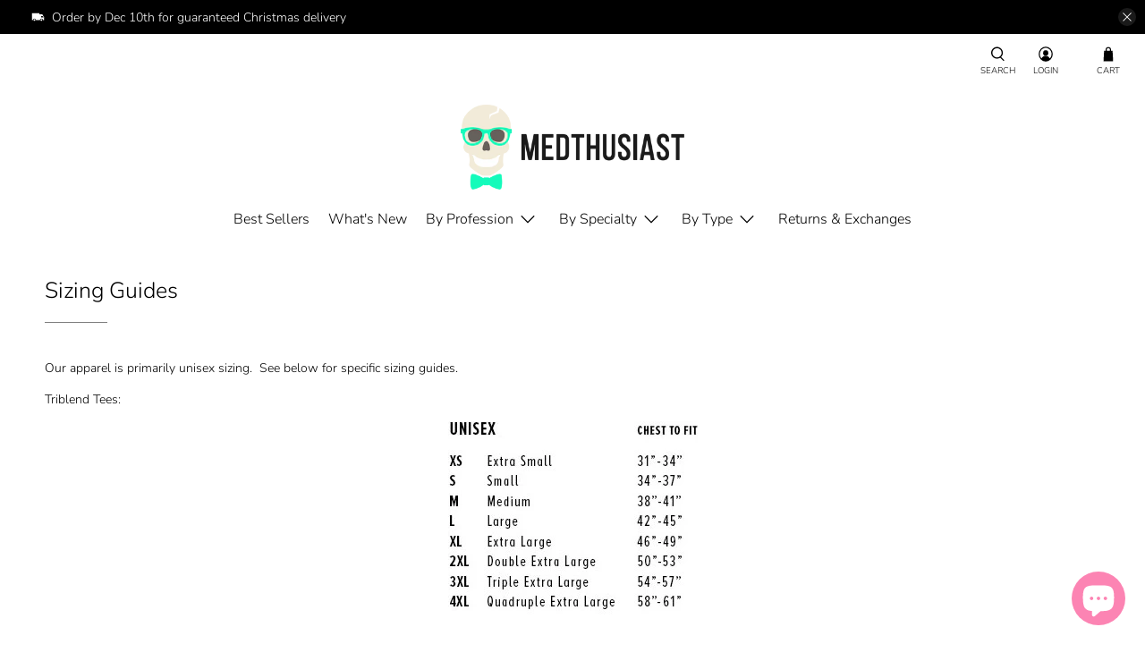

--- FILE ---
content_type: text/html; charset=utf-8
request_url: https://medthusiast.com/pages/sizing-guides
body_size: 42597
content:


 <!doctype html>
<html lang="en">
<head> <!-- Google tag (gtag.js) --> <script async src="https://www.googletagmanager.com/gtag/js?id=G-883YBDT9RR"></script> <script>
    window.dataLayer = window.dataLayer || [];
    function gtag(){dataLayer.push(arguments);}
    gtag('js', new Date());
  
    gtag('config', 'G-883YBDT9RR');</script> <meta charset="utf-8"> <meta http-equiv="cleartype" content="on"> <meta name="robots" content="index,follow"> <meta name="viewport" content="width=device-width,initial-scale=1"> <meta name="theme-color" content="#ffffff"> <link rel="canonical" href="https://medthusiast.com/pages/sizing-guides" /><title>Sizing Guides - Medthusiast</title> <link rel="preconnect dns-prefetch" href="https://fonts.shopifycdn.com" /> <link rel="preconnect dns-prefetch" href="https://cdn.shopify.com" /> <link rel="preconnect dns-prefetch" href="https://v.shopify.com" /> <link rel="preconnect dns-prefetch" href="https://cdn.shopifycloud.com" /> <link href="//medthusiast.com/cdn/shop/t/12/assets/fancybox.css?v=30466120580444283401601593307" rel="stylesheet" type="text/css" media="all" /> <!-- Stylesheets for Flex "2.0.6" --> <link href="//medthusiast.com/cdn/shop/t/12/assets/styles.scss.css?v=48690787432322889091759259939" rel="stylesheet" type="text/css" media="all" /> <link href="//medthusiast.com/cdn/shop/t/12/assets/additional.css?v=164314866966911809861703141983" rel="stylesheet" type="text/css" media="all" /> <script type="text/javascript" src="/services/javascripts/currencies.js" ></script> <script>
    

Shopify = window.Shopify || {};


window.theme = {
  info: {
    name: "Flex",
    version: "2.0.6"
  }
}


Currency = window.Currency || {};
Currency.show_multiple_currencies = false;
Currency.shop_currency = "USD";
Currency.default_currency = "USD";
Currency.display_format = "money_with_currency_format";
Currency.money_format = "${{amount}} USD";
Currency.money_format_no_currency = "${{amount}}";
Currency.money_format_currency = "${{amount}} USD";
Currency.native_multi_currency = true;
Currency.iso_code = "USD";
Currency.symbol = "$";




Window.theme = {};
Window.theme.allCountryOptionTags = "\u003coption value=\"United States\" data-provinces=\"[[\u0026quot;Alabama\u0026quot;,\u0026quot;Alabama\u0026quot;],[\u0026quot;Alaska\u0026quot;,\u0026quot;Alaska\u0026quot;],[\u0026quot;American Samoa\u0026quot;,\u0026quot;American Samoa\u0026quot;],[\u0026quot;Arizona\u0026quot;,\u0026quot;Arizona\u0026quot;],[\u0026quot;Arkansas\u0026quot;,\u0026quot;Arkansas\u0026quot;],[\u0026quot;Armed Forces Americas\u0026quot;,\u0026quot;Armed Forces Americas\u0026quot;],[\u0026quot;Armed Forces Europe\u0026quot;,\u0026quot;Armed Forces Europe\u0026quot;],[\u0026quot;Armed Forces Pacific\u0026quot;,\u0026quot;Armed Forces Pacific\u0026quot;],[\u0026quot;California\u0026quot;,\u0026quot;California\u0026quot;],[\u0026quot;Colorado\u0026quot;,\u0026quot;Colorado\u0026quot;],[\u0026quot;Connecticut\u0026quot;,\u0026quot;Connecticut\u0026quot;],[\u0026quot;Delaware\u0026quot;,\u0026quot;Delaware\u0026quot;],[\u0026quot;District of Columbia\u0026quot;,\u0026quot;Washington DC\u0026quot;],[\u0026quot;Federated States of Micronesia\u0026quot;,\u0026quot;Micronesia\u0026quot;],[\u0026quot;Florida\u0026quot;,\u0026quot;Florida\u0026quot;],[\u0026quot;Georgia\u0026quot;,\u0026quot;Georgia\u0026quot;],[\u0026quot;Guam\u0026quot;,\u0026quot;Guam\u0026quot;],[\u0026quot;Hawaii\u0026quot;,\u0026quot;Hawaii\u0026quot;],[\u0026quot;Idaho\u0026quot;,\u0026quot;Idaho\u0026quot;],[\u0026quot;Illinois\u0026quot;,\u0026quot;Illinois\u0026quot;],[\u0026quot;Indiana\u0026quot;,\u0026quot;Indiana\u0026quot;],[\u0026quot;Iowa\u0026quot;,\u0026quot;Iowa\u0026quot;],[\u0026quot;Kansas\u0026quot;,\u0026quot;Kansas\u0026quot;],[\u0026quot;Kentucky\u0026quot;,\u0026quot;Kentucky\u0026quot;],[\u0026quot;Louisiana\u0026quot;,\u0026quot;Louisiana\u0026quot;],[\u0026quot;Maine\u0026quot;,\u0026quot;Maine\u0026quot;],[\u0026quot;Marshall Islands\u0026quot;,\u0026quot;Marshall Islands\u0026quot;],[\u0026quot;Maryland\u0026quot;,\u0026quot;Maryland\u0026quot;],[\u0026quot;Massachusetts\u0026quot;,\u0026quot;Massachusetts\u0026quot;],[\u0026quot;Michigan\u0026quot;,\u0026quot;Michigan\u0026quot;],[\u0026quot;Minnesota\u0026quot;,\u0026quot;Minnesota\u0026quot;],[\u0026quot;Mississippi\u0026quot;,\u0026quot;Mississippi\u0026quot;],[\u0026quot;Missouri\u0026quot;,\u0026quot;Missouri\u0026quot;],[\u0026quot;Montana\u0026quot;,\u0026quot;Montana\u0026quot;],[\u0026quot;Nebraska\u0026quot;,\u0026quot;Nebraska\u0026quot;],[\u0026quot;Nevada\u0026quot;,\u0026quot;Nevada\u0026quot;],[\u0026quot;New Hampshire\u0026quot;,\u0026quot;New Hampshire\u0026quot;],[\u0026quot;New Jersey\u0026quot;,\u0026quot;New Jersey\u0026quot;],[\u0026quot;New Mexico\u0026quot;,\u0026quot;New Mexico\u0026quot;],[\u0026quot;New York\u0026quot;,\u0026quot;New York\u0026quot;],[\u0026quot;North Carolina\u0026quot;,\u0026quot;North Carolina\u0026quot;],[\u0026quot;North Dakota\u0026quot;,\u0026quot;North Dakota\u0026quot;],[\u0026quot;Northern Mariana Islands\u0026quot;,\u0026quot;Northern Mariana Islands\u0026quot;],[\u0026quot;Ohio\u0026quot;,\u0026quot;Ohio\u0026quot;],[\u0026quot;Oklahoma\u0026quot;,\u0026quot;Oklahoma\u0026quot;],[\u0026quot;Oregon\u0026quot;,\u0026quot;Oregon\u0026quot;],[\u0026quot;Palau\u0026quot;,\u0026quot;Palau\u0026quot;],[\u0026quot;Pennsylvania\u0026quot;,\u0026quot;Pennsylvania\u0026quot;],[\u0026quot;Puerto Rico\u0026quot;,\u0026quot;Puerto Rico\u0026quot;],[\u0026quot;Rhode Island\u0026quot;,\u0026quot;Rhode Island\u0026quot;],[\u0026quot;South Carolina\u0026quot;,\u0026quot;South Carolina\u0026quot;],[\u0026quot;South Dakota\u0026quot;,\u0026quot;South Dakota\u0026quot;],[\u0026quot;Tennessee\u0026quot;,\u0026quot;Tennessee\u0026quot;],[\u0026quot;Texas\u0026quot;,\u0026quot;Texas\u0026quot;],[\u0026quot;Utah\u0026quot;,\u0026quot;Utah\u0026quot;],[\u0026quot;Vermont\u0026quot;,\u0026quot;Vermont\u0026quot;],[\u0026quot;Virgin Islands\u0026quot;,\u0026quot;U.S. Virgin Islands\u0026quot;],[\u0026quot;Virginia\u0026quot;,\u0026quot;Virginia\u0026quot;],[\u0026quot;Washington\u0026quot;,\u0026quot;Washington\u0026quot;],[\u0026quot;West Virginia\u0026quot;,\u0026quot;West Virginia\u0026quot;],[\u0026quot;Wisconsin\u0026quot;,\u0026quot;Wisconsin\u0026quot;],[\u0026quot;Wyoming\u0026quot;,\u0026quot;Wyoming\u0026quot;]]\"\u003eUnited States\u003c\/option\u003e\n\u003coption value=\"Canada\" data-provinces=\"[[\u0026quot;Alberta\u0026quot;,\u0026quot;Alberta\u0026quot;],[\u0026quot;British Columbia\u0026quot;,\u0026quot;British Columbia\u0026quot;],[\u0026quot;Manitoba\u0026quot;,\u0026quot;Manitoba\u0026quot;],[\u0026quot;New Brunswick\u0026quot;,\u0026quot;New Brunswick\u0026quot;],[\u0026quot;Newfoundland and Labrador\u0026quot;,\u0026quot;Newfoundland and Labrador\u0026quot;],[\u0026quot;Northwest Territories\u0026quot;,\u0026quot;Northwest Territories\u0026quot;],[\u0026quot;Nova Scotia\u0026quot;,\u0026quot;Nova Scotia\u0026quot;],[\u0026quot;Nunavut\u0026quot;,\u0026quot;Nunavut\u0026quot;],[\u0026quot;Ontario\u0026quot;,\u0026quot;Ontario\u0026quot;],[\u0026quot;Prince Edward Island\u0026quot;,\u0026quot;Prince Edward Island\u0026quot;],[\u0026quot;Quebec\u0026quot;,\u0026quot;Quebec\u0026quot;],[\u0026quot;Saskatchewan\u0026quot;,\u0026quot;Saskatchewan\u0026quot;],[\u0026quot;Yukon\u0026quot;,\u0026quot;Yukon\u0026quot;]]\"\u003eCanada\u003c\/option\u003e\n\u003coption value=\"---\" data-provinces=\"[]\"\u003e---\u003c\/option\u003e\n\u003coption value=\"Afghanistan\" data-provinces=\"[]\"\u003eAfghanistan\u003c\/option\u003e\n\u003coption value=\"Aland Islands\" data-provinces=\"[]\"\u003eÅland Islands\u003c\/option\u003e\n\u003coption value=\"Albania\" data-provinces=\"[]\"\u003eAlbania\u003c\/option\u003e\n\u003coption value=\"Algeria\" data-provinces=\"[]\"\u003eAlgeria\u003c\/option\u003e\n\u003coption value=\"Andorra\" data-provinces=\"[]\"\u003eAndorra\u003c\/option\u003e\n\u003coption value=\"Angola\" data-provinces=\"[]\"\u003eAngola\u003c\/option\u003e\n\u003coption value=\"Anguilla\" data-provinces=\"[]\"\u003eAnguilla\u003c\/option\u003e\n\u003coption value=\"Antigua And Barbuda\" data-provinces=\"[]\"\u003eAntigua \u0026 Barbuda\u003c\/option\u003e\n\u003coption value=\"Argentina\" data-provinces=\"[[\u0026quot;Buenos Aires\u0026quot;,\u0026quot;Buenos Aires Province\u0026quot;],[\u0026quot;Catamarca\u0026quot;,\u0026quot;Catamarca\u0026quot;],[\u0026quot;Chaco\u0026quot;,\u0026quot;Chaco\u0026quot;],[\u0026quot;Chubut\u0026quot;,\u0026quot;Chubut\u0026quot;],[\u0026quot;Ciudad Autónoma de Buenos Aires\u0026quot;,\u0026quot;Buenos Aires (Autonomous City)\u0026quot;],[\u0026quot;Corrientes\u0026quot;,\u0026quot;Corrientes\u0026quot;],[\u0026quot;Córdoba\u0026quot;,\u0026quot;Córdoba\u0026quot;],[\u0026quot;Entre Ríos\u0026quot;,\u0026quot;Entre Ríos\u0026quot;],[\u0026quot;Formosa\u0026quot;,\u0026quot;Formosa\u0026quot;],[\u0026quot;Jujuy\u0026quot;,\u0026quot;Jujuy\u0026quot;],[\u0026quot;La Pampa\u0026quot;,\u0026quot;La Pampa\u0026quot;],[\u0026quot;La Rioja\u0026quot;,\u0026quot;La Rioja\u0026quot;],[\u0026quot;Mendoza\u0026quot;,\u0026quot;Mendoza\u0026quot;],[\u0026quot;Misiones\u0026quot;,\u0026quot;Misiones\u0026quot;],[\u0026quot;Neuquén\u0026quot;,\u0026quot;Neuquén\u0026quot;],[\u0026quot;Río Negro\u0026quot;,\u0026quot;Río Negro\u0026quot;],[\u0026quot;Salta\u0026quot;,\u0026quot;Salta\u0026quot;],[\u0026quot;San Juan\u0026quot;,\u0026quot;San Juan\u0026quot;],[\u0026quot;San Luis\u0026quot;,\u0026quot;San Luis\u0026quot;],[\u0026quot;Santa Cruz\u0026quot;,\u0026quot;Santa Cruz\u0026quot;],[\u0026quot;Santa Fe\u0026quot;,\u0026quot;Santa Fe\u0026quot;],[\u0026quot;Santiago Del Estero\u0026quot;,\u0026quot;Santiago del Estero\u0026quot;],[\u0026quot;Tierra Del Fuego\u0026quot;,\u0026quot;Tierra del Fuego\u0026quot;],[\u0026quot;Tucumán\u0026quot;,\u0026quot;Tucumán\u0026quot;]]\"\u003eArgentina\u003c\/option\u003e\n\u003coption value=\"Armenia\" data-provinces=\"[]\"\u003eArmenia\u003c\/option\u003e\n\u003coption value=\"Aruba\" data-provinces=\"[]\"\u003eAruba\u003c\/option\u003e\n\u003coption value=\"Ascension Island\" data-provinces=\"[]\"\u003eAscension Island\u003c\/option\u003e\n\u003coption value=\"Australia\" data-provinces=\"[[\u0026quot;Australian Capital Territory\u0026quot;,\u0026quot;Australian Capital Territory\u0026quot;],[\u0026quot;New South Wales\u0026quot;,\u0026quot;New South Wales\u0026quot;],[\u0026quot;Northern Territory\u0026quot;,\u0026quot;Northern Territory\u0026quot;],[\u0026quot;Queensland\u0026quot;,\u0026quot;Queensland\u0026quot;],[\u0026quot;South Australia\u0026quot;,\u0026quot;South Australia\u0026quot;],[\u0026quot;Tasmania\u0026quot;,\u0026quot;Tasmania\u0026quot;],[\u0026quot;Victoria\u0026quot;,\u0026quot;Victoria\u0026quot;],[\u0026quot;Western Australia\u0026quot;,\u0026quot;Western Australia\u0026quot;]]\"\u003eAustralia\u003c\/option\u003e\n\u003coption value=\"Austria\" data-provinces=\"[]\"\u003eAustria\u003c\/option\u003e\n\u003coption value=\"Azerbaijan\" data-provinces=\"[]\"\u003eAzerbaijan\u003c\/option\u003e\n\u003coption value=\"Bahamas\" data-provinces=\"[]\"\u003eBahamas\u003c\/option\u003e\n\u003coption value=\"Bahrain\" data-provinces=\"[]\"\u003eBahrain\u003c\/option\u003e\n\u003coption value=\"Bangladesh\" data-provinces=\"[]\"\u003eBangladesh\u003c\/option\u003e\n\u003coption value=\"Barbados\" data-provinces=\"[]\"\u003eBarbados\u003c\/option\u003e\n\u003coption value=\"Belarus\" data-provinces=\"[]\"\u003eBelarus\u003c\/option\u003e\n\u003coption value=\"Belgium\" data-provinces=\"[]\"\u003eBelgium\u003c\/option\u003e\n\u003coption value=\"Belize\" data-provinces=\"[]\"\u003eBelize\u003c\/option\u003e\n\u003coption value=\"Benin\" data-provinces=\"[]\"\u003eBenin\u003c\/option\u003e\n\u003coption value=\"Bermuda\" data-provinces=\"[]\"\u003eBermuda\u003c\/option\u003e\n\u003coption value=\"Bhutan\" data-provinces=\"[]\"\u003eBhutan\u003c\/option\u003e\n\u003coption value=\"Bolivia\" data-provinces=\"[]\"\u003eBolivia\u003c\/option\u003e\n\u003coption value=\"Bosnia And Herzegovina\" data-provinces=\"[]\"\u003eBosnia \u0026 Herzegovina\u003c\/option\u003e\n\u003coption value=\"Botswana\" data-provinces=\"[]\"\u003eBotswana\u003c\/option\u003e\n\u003coption value=\"Brazil\" data-provinces=\"[[\u0026quot;Acre\u0026quot;,\u0026quot;Acre\u0026quot;],[\u0026quot;Alagoas\u0026quot;,\u0026quot;Alagoas\u0026quot;],[\u0026quot;Amapá\u0026quot;,\u0026quot;Amapá\u0026quot;],[\u0026quot;Amazonas\u0026quot;,\u0026quot;Amazonas\u0026quot;],[\u0026quot;Bahia\u0026quot;,\u0026quot;Bahia\u0026quot;],[\u0026quot;Ceará\u0026quot;,\u0026quot;Ceará\u0026quot;],[\u0026quot;Distrito Federal\u0026quot;,\u0026quot;Federal District\u0026quot;],[\u0026quot;Espírito Santo\u0026quot;,\u0026quot;Espírito Santo\u0026quot;],[\u0026quot;Goiás\u0026quot;,\u0026quot;Goiás\u0026quot;],[\u0026quot;Maranhão\u0026quot;,\u0026quot;Maranhão\u0026quot;],[\u0026quot;Mato Grosso\u0026quot;,\u0026quot;Mato Grosso\u0026quot;],[\u0026quot;Mato Grosso do Sul\u0026quot;,\u0026quot;Mato Grosso do Sul\u0026quot;],[\u0026quot;Minas Gerais\u0026quot;,\u0026quot;Minas Gerais\u0026quot;],[\u0026quot;Paraná\u0026quot;,\u0026quot;Paraná\u0026quot;],[\u0026quot;Paraíba\u0026quot;,\u0026quot;Paraíba\u0026quot;],[\u0026quot;Pará\u0026quot;,\u0026quot;Pará\u0026quot;],[\u0026quot;Pernambuco\u0026quot;,\u0026quot;Pernambuco\u0026quot;],[\u0026quot;Piauí\u0026quot;,\u0026quot;Piauí\u0026quot;],[\u0026quot;Rio Grande do Norte\u0026quot;,\u0026quot;Rio Grande do Norte\u0026quot;],[\u0026quot;Rio Grande do Sul\u0026quot;,\u0026quot;Rio Grande do Sul\u0026quot;],[\u0026quot;Rio de Janeiro\u0026quot;,\u0026quot;Rio de Janeiro\u0026quot;],[\u0026quot;Rondônia\u0026quot;,\u0026quot;Rondônia\u0026quot;],[\u0026quot;Roraima\u0026quot;,\u0026quot;Roraima\u0026quot;],[\u0026quot;Santa Catarina\u0026quot;,\u0026quot;Santa Catarina\u0026quot;],[\u0026quot;Sergipe\u0026quot;,\u0026quot;Sergipe\u0026quot;],[\u0026quot;São Paulo\u0026quot;,\u0026quot;São Paulo\u0026quot;],[\u0026quot;Tocantins\u0026quot;,\u0026quot;Tocantins\u0026quot;]]\"\u003eBrazil\u003c\/option\u003e\n\u003coption value=\"British Indian Ocean Territory\" data-provinces=\"[]\"\u003eBritish Indian Ocean Territory\u003c\/option\u003e\n\u003coption value=\"Virgin Islands, British\" data-provinces=\"[]\"\u003eBritish Virgin Islands\u003c\/option\u003e\n\u003coption value=\"Brunei\" data-provinces=\"[]\"\u003eBrunei\u003c\/option\u003e\n\u003coption value=\"Bulgaria\" data-provinces=\"[]\"\u003eBulgaria\u003c\/option\u003e\n\u003coption value=\"Burkina Faso\" data-provinces=\"[]\"\u003eBurkina Faso\u003c\/option\u003e\n\u003coption value=\"Burundi\" data-provinces=\"[]\"\u003eBurundi\u003c\/option\u003e\n\u003coption value=\"Cambodia\" data-provinces=\"[]\"\u003eCambodia\u003c\/option\u003e\n\u003coption value=\"Republic of Cameroon\" data-provinces=\"[]\"\u003eCameroon\u003c\/option\u003e\n\u003coption value=\"Canada\" data-provinces=\"[[\u0026quot;Alberta\u0026quot;,\u0026quot;Alberta\u0026quot;],[\u0026quot;British Columbia\u0026quot;,\u0026quot;British Columbia\u0026quot;],[\u0026quot;Manitoba\u0026quot;,\u0026quot;Manitoba\u0026quot;],[\u0026quot;New Brunswick\u0026quot;,\u0026quot;New Brunswick\u0026quot;],[\u0026quot;Newfoundland and Labrador\u0026quot;,\u0026quot;Newfoundland and Labrador\u0026quot;],[\u0026quot;Northwest Territories\u0026quot;,\u0026quot;Northwest Territories\u0026quot;],[\u0026quot;Nova Scotia\u0026quot;,\u0026quot;Nova Scotia\u0026quot;],[\u0026quot;Nunavut\u0026quot;,\u0026quot;Nunavut\u0026quot;],[\u0026quot;Ontario\u0026quot;,\u0026quot;Ontario\u0026quot;],[\u0026quot;Prince Edward Island\u0026quot;,\u0026quot;Prince Edward Island\u0026quot;],[\u0026quot;Quebec\u0026quot;,\u0026quot;Quebec\u0026quot;],[\u0026quot;Saskatchewan\u0026quot;,\u0026quot;Saskatchewan\u0026quot;],[\u0026quot;Yukon\u0026quot;,\u0026quot;Yukon\u0026quot;]]\"\u003eCanada\u003c\/option\u003e\n\u003coption value=\"Cape Verde\" data-provinces=\"[]\"\u003eCape Verde\u003c\/option\u003e\n\u003coption value=\"Caribbean Netherlands\" data-provinces=\"[]\"\u003eCaribbean Netherlands\u003c\/option\u003e\n\u003coption value=\"Cayman Islands\" data-provinces=\"[]\"\u003eCayman Islands\u003c\/option\u003e\n\u003coption value=\"Central African Republic\" data-provinces=\"[]\"\u003eCentral African Republic\u003c\/option\u003e\n\u003coption value=\"Chad\" data-provinces=\"[]\"\u003eChad\u003c\/option\u003e\n\u003coption value=\"Chile\" data-provinces=\"[[\u0026quot;Antofagasta\u0026quot;,\u0026quot;Antofagasta\u0026quot;],[\u0026quot;Araucanía\u0026quot;,\u0026quot;Araucanía\u0026quot;],[\u0026quot;Arica and Parinacota\u0026quot;,\u0026quot;Arica y Parinacota\u0026quot;],[\u0026quot;Atacama\u0026quot;,\u0026quot;Atacama\u0026quot;],[\u0026quot;Aysén\u0026quot;,\u0026quot;Aysén\u0026quot;],[\u0026quot;Biobío\u0026quot;,\u0026quot;Bío Bío\u0026quot;],[\u0026quot;Coquimbo\u0026quot;,\u0026quot;Coquimbo\u0026quot;],[\u0026quot;Los Lagos\u0026quot;,\u0026quot;Los Lagos\u0026quot;],[\u0026quot;Los Ríos\u0026quot;,\u0026quot;Los Ríos\u0026quot;],[\u0026quot;Magallanes\u0026quot;,\u0026quot;Magallanes Region\u0026quot;],[\u0026quot;Maule\u0026quot;,\u0026quot;Maule\u0026quot;],[\u0026quot;O\u0026#39;Higgins\u0026quot;,\u0026quot;Libertador General Bernardo O’Higgins\u0026quot;],[\u0026quot;Santiago\u0026quot;,\u0026quot;Santiago Metropolitan\u0026quot;],[\u0026quot;Tarapacá\u0026quot;,\u0026quot;Tarapacá\u0026quot;],[\u0026quot;Valparaíso\u0026quot;,\u0026quot;Valparaíso\u0026quot;],[\u0026quot;Ñuble\u0026quot;,\u0026quot;Ñuble\u0026quot;]]\"\u003eChile\u003c\/option\u003e\n\u003coption value=\"China\" data-provinces=\"[[\u0026quot;Anhui\u0026quot;,\u0026quot;Anhui\u0026quot;],[\u0026quot;Beijing\u0026quot;,\u0026quot;Beijing\u0026quot;],[\u0026quot;Chongqing\u0026quot;,\u0026quot;Chongqing\u0026quot;],[\u0026quot;Fujian\u0026quot;,\u0026quot;Fujian\u0026quot;],[\u0026quot;Gansu\u0026quot;,\u0026quot;Gansu\u0026quot;],[\u0026quot;Guangdong\u0026quot;,\u0026quot;Guangdong\u0026quot;],[\u0026quot;Guangxi\u0026quot;,\u0026quot;Guangxi\u0026quot;],[\u0026quot;Guizhou\u0026quot;,\u0026quot;Guizhou\u0026quot;],[\u0026quot;Hainan\u0026quot;,\u0026quot;Hainan\u0026quot;],[\u0026quot;Hebei\u0026quot;,\u0026quot;Hebei\u0026quot;],[\u0026quot;Heilongjiang\u0026quot;,\u0026quot;Heilongjiang\u0026quot;],[\u0026quot;Henan\u0026quot;,\u0026quot;Henan\u0026quot;],[\u0026quot;Hubei\u0026quot;,\u0026quot;Hubei\u0026quot;],[\u0026quot;Hunan\u0026quot;,\u0026quot;Hunan\u0026quot;],[\u0026quot;Inner Mongolia\u0026quot;,\u0026quot;Inner Mongolia\u0026quot;],[\u0026quot;Jiangsu\u0026quot;,\u0026quot;Jiangsu\u0026quot;],[\u0026quot;Jiangxi\u0026quot;,\u0026quot;Jiangxi\u0026quot;],[\u0026quot;Jilin\u0026quot;,\u0026quot;Jilin\u0026quot;],[\u0026quot;Liaoning\u0026quot;,\u0026quot;Liaoning\u0026quot;],[\u0026quot;Ningxia\u0026quot;,\u0026quot;Ningxia\u0026quot;],[\u0026quot;Qinghai\u0026quot;,\u0026quot;Qinghai\u0026quot;],[\u0026quot;Shaanxi\u0026quot;,\u0026quot;Shaanxi\u0026quot;],[\u0026quot;Shandong\u0026quot;,\u0026quot;Shandong\u0026quot;],[\u0026quot;Shanghai\u0026quot;,\u0026quot;Shanghai\u0026quot;],[\u0026quot;Shanxi\u0026quot;,\u0026quot;Shanxi\u0026quot;],[\u0026quot;Sichuan\u0026quot;,\u0026quot;Sichuan\u0026quot;],[\u0026quot;Tianjin\u0026quot;,\u0026quot;Tianjin\u0026quot;],[\u0026quot;Xinjiang\u0026quot;,\u0026quot;Xinjiang\u0026quot;],[\u0026quot;Xizang\u0026quot;,\u0026quot;Tibet\u0026quot;],[\u0026quot;Yunnan\u0026quot;,\u0026quot;Yunnan\u0026quot;],[\u0026quot;Zhejiang\u0026quot;,\u0026quot;Zhejiang\u0026quot;]]\"\u003eChina\u003c\/option\u003e\n\u003coption value=\"Christmas Island\" data-provinces=\"[]\"\u003eChristmas Island\u003c\/option\u003e\n\u003coption value=\"Cocos (Keeling) Islands\" data-provinces=\"[]\"\u003eCocos (Keeling) Islands\u003c\/option\u003e\n\u003coption value=\"Colombia\" data-provinces=\"[[\u0026quot;Amazonas\u0026quot;,\u0026quot;Amazonas\u0026quot;],[\u0026quot;Antioquia\u0026quot;,\u0026quot;Antioquia\u0026quot;],[\u0026quot;Arauca\u0026quot;,\u0026quot;Arauca\u0026quot;],[\u0026quot;Atlántico\u0026quot;,\u0026quot;Atlántico\u0026quot;],[\u0026quot;Bogotá, D.C.\u0026quot;,\u0026quot;Capital District\u0026quot;],[\u0026quot;Bolívar\u0026quot;,\u0026quot;Bolívar\u0026quot;],[\u0026quot;Boyacá\u0026quot;,\u0026quot;Boyacá\u0026quot;],[\u0026quot;Caldas\u0026quot;,\u0026quot;Caldas\u0026quot;],[\u0026quot;Caquetá\u0026quot;,\u0026quot;Caquetá\u0026quot;],[\u0026quot;Casanare\u0026quot;,\u0026quot;Casanare\u0026quot;],[\u0026quot;Cauca\u0026quot;,\u0026quot;Cauca\u0026quot;],[\u0026quot;Cesar\u0026quot;,\u0026quot;Cesar\u0026quot;],[\u0026quot;Chocó\u0026quot;,\u0026quot;Chocó\u0026quot;],[\u0026quot;Cundinamarca\u0026quot;,\u0026quot;Cundinamarca\u0026quot;],[\u0026quot;Córdoba\u0026quot;,\u0026quot;Córdoba\u0026quot;],[\u0026quot;Guainía\u0026quot;,\u0026quot;Guainía\u0026quot;],[\u0026quot;Guaviare\u0026quot;,\u0026quot;Guaviare\u0026quot;],[\u0026quot;Huila\u0026quot;,\u0026quot;Huila\u0026quot;],[\u0026quot;La Guajira\u0026quot;,\u0026quot;La Guajira\u0026quot;],[\u0026quot;Magdalena\u0026quot;,\u0026quot;Magdalena\u0026quot;],[\u0026quot;Meta\u0026quot;,\u0026quot;Meta\u0026quot;],[\u0026quot;Nariño\u0026quot;,\u0026quot;Nariño\u0026quot;],[\u0026quot;Norte de Santander\u0026quot;,\u0026quot;Norte de Santander\u0026quot;],[\u0026quot;Putumayo\u0026quot;,\u0026quot;Putumayo\u0026quot;],[\u0026quot;Quindío\u0026quot;,\u0026quot;Quindío\u0026quot;],[\u0026quot;Risaralda\u0026quot;,\u0026quot;Risaralda\u0026quot;],[\u0026quot;San Andrés, Providencia y Santa Catalina\u0026quot;,\u0026quot;San Andrés \\u0026 Providencia\u0026quot;],[\u0026quot;Santander\u0026quot;,\u0026quot;Santander\u0026quot;],[\u0026quot;Sucre\u0026quot;,\u0026quot;Sucre\u0026quot;],[\u0026quot;Tolima\u0026quot;,\u0026quot;Tolima\u0026quot;],[\u0026quot;Valle del Cauca\u0026quot;,\u0026quot;Valle del Cauca\u0026quot;],[\u0026quot;Vaupés\u0026quot;,\u0026quot;Vaupés\u0026quot;],[\u0026quot;Vichada\u0026quot;,\u0026quot;Vichada\u0026quot;]]\"\u003eColombia\u003c\/option\u003e\n\u003coption value=\"Comoros\" data-provinces=\"[]\"\u003eComoros\u003c\/option\u003e\n\u003coption value=\"Congo\" data-provinces=\"[]\"\u003eCongo - Brazzaville\u003c\/option\u003e\n\u003coption value=\"Congo, The Democratic Republic Of The\" data-provinces=\"[]\"\u003eCongo - Kinshasa\u003c\/option\u003e\n\u003coption value=\"Cook Islands\" data-provinces=\"[]\"\u003eCook Islands\u003c\/option\u003e\n\u003coption value=\"Costa Rica\" data-provinces=\"[[\u0026quot;Alajuela\u0026quot;,\u0026quot;Alajuela\u0026quot;],[\u0026quot;Cartago\u0026quot;,\u0026quot;Cartago\u0026quot;],[\u0026quot;Guanacaste\u0026quot;,\u0026quot;Guanacaste\u0026quot;],[\u0026quot;Heredia\u0026quot;,\u0026quot;Heredia\u0026quot;],[\u0026quot;Limón\u0026quot;,\u0026quot;Limón\u0026quot;],[\u0026quot;Puntarenas\u0026quot;,\u0026quot;Puntarenas\u0026quot;],[\u0026quot;San José\u0026quot;,\u0026quot;San José\u0026quot;]]\"\u003eCosta Rica\u003c\/option\u003e\n\u003coption value=\"Croatia\" data-provinces=\"[]\"\u003eCroatia\u003c\/option\u003e\n\u003coption value=\"Curaçao\" data-provinces=\"[]\"\u003eCuraçao\u003c\/option\u003e\n\u003coption value=\"Cyprus\" data-provinces=\"[]\"\u003eCyprus\u003c\/option\u003e\n\u003coption value=\"Czech Republic\" data-provinces=\"[]\"\u003eCzechia\u003c\/option\u003e\n\u003coption value=\"Côte d'Ivoire\" data-provinces=\"[]\"\u003eCôte d’Ivoire\u003c\/option\u003e\n\u003coption value=\"Denmark\" data-provinces=\"[]\"\u003eDenmark\u003c\/option\u003e\n\u003coption value=\"Djibouti\" data-provinces=\"[]\"\u003eDjibouti\u003c\/option\u003e\n\u003coption value=\"Dominica\" data-provinces=\"[]\"\u003eDominica\u003c\/option\u003e\n\u003coption value=\"Dominican Republic\" data-provinces=\"[]\"\u003eDominican Republic\u003c\/option\u003e\n\u003coption value=\"Ecuador\" data-provinces=\"[]\"\u003eEcuador\u003c\/option\u003e\n\u003coption value=\"Egypt\" data-provinces=\"[[\u0026quot;6th of October\u0026quot;,\u0026quot;6th of October\u0026quot;],[\u0026quot;Al Sharqia\u0026quot;,\u0026quot;Al Sharqia\u0026quot;],[\u0026quot;Alexandria\u0026quot;,\u0026quot;Alexandria\u0026quot;],[\u0026quot;Aswan\u0026quot;,\u0026quot;Aswan\u0026quot;],[\u0026quot;Asyut\u0026quot;,\u0026quot;Asyut\u0026quot;],[\u0026quot;Beheira\u0026quot;,\u0026quot;Beheira\u0026quot;],[\u0026quot;Beni Suef\u0026quot;,\u0026quot;Beni Suef\u0026quot;],[\u0026quot;Cairo\u0026quot;,\u0026quot;Cairo\u0026quot;],[\u0026quot;Dakahlia\u0026quot;,\u0026quot;Dakahlia\u0026quot;],[\u0026quot;Damietta\u0026quot;,\u0026quot;Damietta\u0026quot;],[\u0026quot;Faiyum\u0026quot;,\u0026quot;Faiyum\u0026quot;],[\u0026quot;Gharbia\u0026quot;,\u0026quot;Gharbia\u0026quot;],[\u0026quot;Giza\u0026quot;,\u0026quot;Giza\u0026quot;],[\u0026quot;Helwan\u0026quot;,\u0026quot;Helwan\u0026quot;],[\u0026quot;Ismailia\u0026quot;,\u0026quot;Ismailia\u0026quot;],[\u0026quot;Kafr el-Sheikh\u0026quot;,\u0026quot;Kafr el-Sheikh\u0026quot;],[\u0026quot;Luxor\u0026quot;,\u0026quot;Luxor\u0026quot;],[\u0026quot;Matrouh\u0026quot;,\u0026quot;Matrouh\u0026quot;],[\u0026quot;Minya\u0026quot;,\u0026quot;Minya\u0026quot;],[\u0026quot;Monufia\u0026quot;,\u0026quot;Monufia\u0026quot;],[\u0026quot;New Valley\u0026quot;,\u0026quot;New Valley\u0026quot;],[\u0026quot;North Sinai\u0026quot;,\u0026quot;North Sinai\u0026quot;],[\u0026quot;Port Said\u0026quot;,\u0026quot;Port Said\u0026quot;],[\u0026quot;Qalyubia\u0026quot;,\u0026quot;Qalyubia\u0026quot;],[\u0026quot;Qena\u0026quot;,\u0026quot;Qena\u0026quot;],[\u0026quot;Red Sea\u0026quot;,\u0026quot;Red Sea\u0026quot;],[\u0026quot;Sohag\u0026quot;,\u0026quot;Sohag\u0026quot;],[\u0026quot;South Sinai\u0026quot;,\u0026quot;South Sinai\u0026quot;],[\u0026quot;Suez\u0026quot;,\u0026quot;Suez\u0026quot;]]\"\u003eEgypt\u003c\/option\u003e\n\u003coption value=\"El Salvador\" data-provinces=\"[[\u0026quot;Ahuachapán\u0026quot;,\u0026quot;Ahuachapán\u0026quot;],[\u0026quot;Cabañas\u0026quot;,\u0026quot;Cabañas\u0026quot;],[\u0026quot;Chalatenango\u0026quot;,\u0026quot;Chalatenango\u0026quot;],[\u0026quot;Cuscatlán\u0026quot;,\u0026quot;Cuscatlán\u0026quot;],[\u0026quot;La Libertad\u0026quot;,\u0026quot;La Libertad\u0026quot;],[\u0026quot;La Paz\u0026quot;,\u0026quot;La Paz\u0026quot;],[\u0026quot;La Unión\u0026quot;,\u0026quot;La Unión\u0026quot;],[\u0026quot;Morazán\u0026quot;,\u0026quot;Morazán\u0026quot;],[\u0026quot;San Miguel\u0026quot;,\u0026quot;San Miguel\u0026quot;],[\u0026quot;San Salvador\u0026quot;,\u0026quot;San Salvador\u0026quot;],[\u0026quot;San Vicente\u0026quot;,\u0026quot;San Vicente\u0026quot;],[\u0026quot;Santa Ana\u0026quot;,\u0026quot;Santa Ana\u0026quot;],[\u0026quot;Sonsonate\u0026quot;,\u0026quot;Sonsonate\u0026quot;],[\u0026quot;Usulután\u0026quot;,\u0026quot;Usulután\u0026quot;]]\"\u003eEl Salvador\u003c\/option\u003e\n\u003coption value=\"Equatorial Guinea\" data-provinces=\"[]\"\u003eEquatorial Guinea\u003c\/option\u003e\n\u003coption value=\"Eritrea\" data-provinces=\"[]\"\u003eEritrea\u003c\/option\u003e\n\u003coption value=\"Estonia\" data-provinces=\"[]\"\u003eEstonia\u003c\/option\u003e\n\u003coption value=\"Eswatini\" data-provinces=\"[]\"\u003eEswatini\u003c\/option\u003e\n\u003coption value=\"Ethiopia\" data-provinces=\"[]\"\u003eEthiopia\u003c\/option\u003e\n\u003coption value=\"Falkland Islands (Malvinas)\" data-provinces=\"[]\"\u003eFalkland Islands\u003c\/option\u003e\n\u003coption value=\"Faroe Islands\" data-provinces=\"[]\"\u003eFaroe Islands\u003c\/option\u003e\n\u003coption value=\"Fiji\" data-provinces=\"[]\"\u003eFiji\u003c\/option\u003e\n\u003coption value=\"Finland\" data-provinces=\"[]\"\u003eFinland\u003c\/option\u003e\n\u003coption value=\"France\" data-provinces=\"[]\"\u003eFrance\u003c\/option\u003e\n\u003coption value=\"French Guiana\" data-provinces=\"[]\"\u003eFrench Guiana\u003c\/option\u003e\n\u003coption value=\"French Polynesia\" data-provinces=\"[]\"\u003eFrench Polynesia\u003c\/option\u003e\n\u003coption value=\"French Southern Territories\" data-provinces=\"[]\"\u003eFrench Southern Territories\u003c\/option\u003e\n\u003coption value=\"Gabon\" data-provinces=\"[]\"\u003eGabon\u003c\/option\u003e\n\u003coption value=\"Gambia\" data-provinces=\"[]\"\u003eGambia\u003c\/option\u003e\n\u003coption value=\"Georgia\" data-provinces=\"[]\"\u003eGeorgia\u003c\/option\u003e\n\u003coption value=\"Germany\" data-provinces=\"[]\"\u003eGermany\u003c\/option\u003e\n\u003coption value=\"Ghana\" data-provinces=\"[]\"\u003eGhana\u003c\/option\u003e\n\u003coption value=\"Gibraltar\" data-provinces=\"[]\"\u003eGibraltar\u003c\/option\u003e\n\u003coption value=\"Greece\" data-provinces=\"[]\"\u003eGreece\u003c\/option\u003e\n\u003coption value=\"Greenland\" data-provinces=\"[]\"\u003eGreenland\u003c\/option\u003e\n\u003coption value=\"Grenada\" data-provinces=\"[]\"\u003eGrenada\u003c\/option\u003e\n\u003coption value=\"Guadeloupe\" data-provinces=\"[]\"\u003eGuadeloupe\u003c\/option\u003e\n\u003coption value=\"Guatemala\" data-provinces=\"[[\u0026quot;Alta Verapaz\u0026quot;,\u0026quot;Alta Verapaz\u0026quot;],[\u0026quot;Baja Verapaz\u0026quot;,\u0026quot;Baja Verapaz\u0026quot;],[\u0026quot;Chimaltenango\u0026quot;,\u0026quot;Chimaltenango\u0026quot;],[\u0026quot;Chiquimula\u0026quot;,\u0026quot;Chiquimula\u0026quot;],[\u0026quot;El Progreso\u0026quot;,\u0026quot;El Progreso\u0026quot;],[\u0026quot;Escuintla\u0026quot;,\u0026quot;Escuintla\u0026quot;],[\u0026quot;Guatemala\u0026quot;,\u0026quot;Guatemala\u0026quot;],[\u0026quot;Huehuetenango\u0026quot;,\u0026quot;Huehuetenango\u0026quot;],[\u0026quot;Izabal\u0026quot;,\u0026quot;Izabal\u0026quot;],[\u0026quot;Jalapa\u0026quot;,\u0026quot;Jalapa\u0026quot;],[\u0026quot;Jutiapa\u0026quot;,\u0026quot;Jutiapa\u0026quot;],[\u0026quot;Petén\u0026quot;,\u0026quot;Petén\u0026quot;],[\u0026quot;Quetzaltenango\u0026quot;,\u0026quot;Quetzaltenango\u0026quot;],[\u0026quot;Quiché\u0026quot;,\u0026quot;Quiché\u0026quot;],[\u0026quot;Retalhuleu\u0026quot;,\u0026quot;Retalhuleu\u0026quot;],[\u0026quot;Sacatepéquez\u0026quot;,\u0026quot;Sacatepéquez\u0026quot;],[\u0026quot;San Marcos\u0026quot;,\u0026quot;San Marcos\u0026quot;],[\u0026quot;Santa Rosa\u0026quot;,\u0026quot;Santa Rosa\u0026quot;],[\u0026quot;Sololá\u0026quot;,\u0026quot;Sololá\u0026quot;],[\u0026quot;Suchitepéquez\u0026quot;,\u0026quot;Suchitepéquez\u0026quot;],[\u0026quot;Totonicapán\u0026quot;,\u0026quot;Totonicapán\u0026quot;],[\u0026quot;Zacapa\u0026quot;,\u0026quot;Zacapa\u0026quot;]]\"\u003eGuatemala\u003c\/option\u003e\n\u003coption value=\"Guernsey\" data-provinces=\"[]\"\u003eGuernsey\u003c\/option\u003e\n\u003coption value=\"Guinea\" data-provinces=\"[]\"\u003eGuinea\u003c\/option\u003e\n\u003coption value=\"Guinea Bissau\" data-provinces=\"[]\"\u003eGuinea-Bissau\u003c\/option\u003e\n\u003coption value=\"Guyana\" data-provinces=\"[]\"\u003eGuyana\u003c\/option\u003e\n\u003coption value=\"Haiti\" data-provinces=\"[]\"\u003eHaiti\u003c\/option\u003e\n\u003coption value=\"Honduras\" data-provinces=\"[]\"\u003eHonduras\u003c\/option\u003e\n\u003coption value=\"Hong Kong\" data-provinces=\"[[\u0026quot;Hong Kong Island\u0026quot;,\u0026quot;Hong Kong Island\u0026quot;],[\u0026quot;Kowloon\u0026quot;,\u0026quot;Kowloon\u0026quot;],[\u0026quot;New Territories\u0026quot;,\u0026quot;New Territories\u0026quot;]]\"\u003eHong Kong SAR\u003c\/option\u003e\n\u003coption value=\"Hungary\" data-provinces=\"[]\"\u003eHungary\u003c\/option\u003e\n\u003coption value=\"Iceland\" data-provinces=\"[]\"\u003eIceland\u003c\/option\u003e\n\u003coption value=\"India\" data-provinces=\"[[\u0026quot;Andaman and Nicobar Islands\u0026quot;,\u0026quot;Andaman and Nicobar Islands\u0026quot;],[\u0026quot;Andhra Pradesh\u0026quot;,\u0026quot;Andhra Pradesh\u0026quot;],[\u0026quot;Arunachal Pradesh\u0026quot;,\u0026quot;Arunachal Pradesh\u0026quot;],[\u0026quot;Assam\u0026quot;,\u0026quot;Assam\u0026quot;],[\u0026quot;Bihar\u0026quot;,\u0026quot;Bihar\u0026quot;],[\u0026quot;Chandigarh\u0026quot;,\u0026quot;Chandigarh\u0026quot;],[\u0026quot;Chhattisgarh\u0026quot;,\u0026quot;Chhattisgarh\u0026quot;],[\u0026quot;Dadra and Nagar Haveli\u0026quot;,\u0026quot;Dadra and Nagar Haveli\u0026quot;],[\u0026quot;Daman and Diu\u0026quot;,\u0026quot;Daman and Diu\u0026quot;],[\u0026quot;Delhi\u0026quot;,\u0026quot;Delhi\u0026quot;],[\u0026quot;Goa\u0026quot;,\u0026quot;Goa\u0026quot;],[\u0026quot;Gujarat\u0026quot;,\u0026quot;Gujarat\u0026quot;],[\u0026quot;Haryana\u0026quot;,\u0026quot;Haryana\u0026quot;],[\u0026quot;Himachal Pradesh\u0026quot;,\u0026quot;Himachal Pradesh\u0026quot;],[\u0026quot;Jammu and Kashmir\u0026quot;,\u0026quot;Jammu and Kashmir\u0026quot;],[\u0026quot;Jharkhand\u0026quot;,\u0026quot;Jharkhand\u0026quot;],[\u0026quot;Karnataka\u0026quot;,\u0026quot;Karnataka\u0026quot;],[\u0026quot;Kerala\u0026quot;,\u0026quot;Kerala\u0026quot;],[\u0026quot;Ladakh\u0026quot;,\u0026quot;Ladakh\u0026quot;],[\u0026quot;Lakshadweep\u0026quot;,\u0026quot;Lakshadweep\u0026quot;],[\u0026quot;Madhya Pradesh\u0026quot;,\u0026quot;Madhya Pradesh\u0026quot;],[\u0026quot;Maharashtra\u0026quot;,\u0026quot;Maharashtra\u0026quot;],[\u0026quot;Manipur\u0026quot;,\u0026quot;Manipur\u0026quot;],[\u0026quot;Meghalaya\u0026quot;,\u0026quot;Meghalaya\u0026quot;],[\u0026quot;Mizoram\u0026quot;,\u0026quot;Mizoram\u0026quot;],[\u0026quot;Nagaland\u0026quot;,\u0026quot;Nagaland\u0026quot;],[\u0026quot;Odisha\u0026quot;,\u0026quot;Odisha\u0026quot;],[\u0026quot;Puducherry\u0026quot;,\u0026quot;Puducherry\u0026quot;],[\u0026quot;Punjab\u0026quot;,\u0026quot;Punjab\u0026quot;],[\u0026quot;Rajasthan\u0026quot;,\u0026quot;Rajasthan\u0026quot;],[\u0026quot;Sikkim\u0026quot;,\u0026quot;Sikkim\u0026quot;],[\u0026quot;Tamil Nadu\u0026quot;,\u0026quot;Tamil Nadu\u0026quot;],[\u0026quot;Telangana\u0026quot;,\u0026quot;Telangana\u0026quot;],[\u0026quot;Tripura\u0026quot;,\u0026quot;Tripura\u0026quot;],[\u0026quot;Uttar Pradesh\u0026quot;,\u0026quot;Uttar Pradesh\u0026quot;],[\u0026quot;Uttarakhand\u0026quot;,\u0026quot;Uttarakhand\u0026quot;],[\u0026quot;West Bengal\u0026quot;,\u0026quot;West Bengal\u0026quot;]]\"\u003eIndia\u003c\/option\u003e\n\u003coption value=\"Indonesia\" data-provinces=\"[[\u0026quot;Aceh\u0026quot;,\u0026quot;Aceh\u0026quot;],[\u0026quot;Bali\u0026quot;,\u0026quot;Bali\u0026quot;],[\u0026quot;Bangka Belitung\u0026quot;,\u0026quot;Bangka–Belitung Islands\u0026quot;],[\u0026quot;Banten\u0026quot;,\u0026quot;Banten\u0026quot;],[\u0026quot;Bengkulu\u0026quot;,\u0026quot;Bengkulu\u0026quot;],[\u0026quot;Gorontalo\u0026quot;,\u0026quot;Gorontalo\u0026quot;],[\u0026quot;Jakarta\u0026quot;,\u0026quot;Jakarta\u0026quot;],[\u0026quot;Jambi\u0026quot;,\u0026quot;Jambi\u0026quot;],[\u0026quot;Jawa Barat\u0026quot;,\u0026quot;West Java\u0026quot;],[\u0026quot;Jawa Tengah\u0026quot;,\u0026quot;Central Java\u0026quot;],[\u0026quot;Jawa Timur\u0026quot;,\u0026quot;East Java\u0026quot;],[\u0026quot;Kalimantan Barat\u0026quot;,\u0026quot;West Kalimantan\u0026quot;],[\u0026quot;Kalimantan Selatan\u0026quot;,\u0026quot;South Kalimantan\u0026quot;],[\u0026quot;Kalimantan Tengah\u0026quot;,\u0026quot;Central Kalimantan\u0026quot;],[\u0026quot;Kalimantan Timur\u0026quot;,\u0026quot;East Kalimantan\u0026quot;],[\u0026quot;Kalimantan Utara\u0026quot;,\u0026quot;North Kalimantan\u0026quot;],[\u0026quot;Kepulauan Riau\u0026quot;,\u0026quot;Riau Islands\u0026quot;],[\u0026quot;Lampung\u0026quot;,\u0026quot;Lampung\u0026quot;],[\u0026quot;Maluku\u0026quot;,\u0026quot;Maluku\u0026quot;],[\u0026quot;Maluku Utara\u0026quot;,\u0026quot;North Maluku\u0026quot;],[\u0026quot;North Sumatra\u0026quot;,\u0026quot;North Sumatra\u0026quot;],[\u0026quot;Nusa Tenggara Barat\u0026quot;,\u0026quot;West Nusa Tenggara\u0026quot;],[\u0026quot;Nusa Tenggara Timur\u0026quot;,\u0026quot;East Nusa Tenggara\u0026quot;],[\u0026quot;Papua\u0026quot;,\u0026quot;Papua\u0026quot;],[\u0026quot;Papua Barat\u0026quot;,\u0026quot;West Papua\u0026quot;],[\u0026quot;Riau\u0026quot;,\u0026quot;Riau\u0026quot;],[\u0026quot;South Sumatra\u0026quot;,\u0026quot;South Sumatra\u0026quot;],[\u0026quot;Sulawesi Barat\u0026quot;,\u0026quot;West Sulawesi\u0026quot;],[\u0026quot;Sulawesi Selatan\u0026quot;,\u0026quot;South Sulawesi\u0026quot;],[\u0026quot;Sulawesi Tengah\u0026quot;,\u0026quot;Central Sulawesi\u0026quot;],[\u0026quot;Sulawesi Tenggara\u0026quot;,\u0026quot;Southeast Sulawesi\u0026quot;],[\u0026quot;Sulawesi Utara\u0026quot;,\u0026quot;North Sulawesi\u0026quot;],[\u0026quot;West Sumatra\u0026quot;,\u0026quot;West Sumatra\u0026quot;],[\u0026quot;Yogyakarta\u0026quot;,\u0026quot;Yogyakarta\u0026quot;]]\"\u003eIndonesia\u003c\/option\u003e\n\u003coption value=\"Iraq\" data-provinces=\"[]\"\u003eIraq\u003c\/option\u003e\n\u003coption value=\"Ireland\" data-provinces=\"[[\u0026quot;Carlow\u0026quot;,\u0026quot;Carlow\u0026quot;],[\u0026quot;Cavan\u0026quot;,\u0026quot;Cavan\u0026quot;],[\u0026quot;Clare\u0026quot;,\u0026quot;Clare\u0026quot;],[\u0026quot;Cork\u0026quot;,\u0026quot;Cork\u0026quot;],[\u0026quot;Donegal\u0026quot;,\u0026quot;Donegal\u0026quot;],[\u0026quot;Dublin\u0026quot;,\u0026quot;Dublin\u0026quot;],[\u0026quot;Galway\u0026quot;,\u0026quot;Galway\u0026quot;],[\u0026quot;Kerry\u0026quot;,\u0026quot;Kerry\u0026quot;],[\u0026quot;Kildare\u0026quot;,\u0026quot;Kildare\u0026quot;],[\u0026quot;Kilkenny\u0026quot;,\u0026quot;Kilkenny\u0026quot;],[\u0026quot;Laois\u0026quot;,\u0026quot;Laois\u0026quot;],[\u0026quot;Leitrim\u0026quot;,\u0026quot;Leitrim\u0026quot;],[\u0026quot;Limerick\u0026quot;,\u0026quot;Limerick\u0026quot;],[\u0026quot;Longford\u0026quot;,\u0026quot;Longford\u0026quot;],[\u0026quot;Louth\u0026quot;,\u0026quot;Louth\u0026quot;],[\u0026quot;Mayo\u0026quot;,\u0026quot;Mayo\u0026quot;],[\u0026quot;Meath\u0026quot;,\u0026quot;Meath\u0026quot;],[\u0026quot;Monaghan\u0026quot;,\u0026quot;Monaghan\u0026quot;],[\u0026quot;Offaly\u0026quot;,\u0026quot;Offaly\u0026quot;],[\u0026quot;Roscommon\u0026quot;,\u0026quot;Roscommon\u0026quot;],[\u0026quot;Sligo\u0026quot;,\u0026quot;Sligo\u0026quot;],[\u0026quot;Tipperary\u0026quot;,\u0026quot;Tipperary\u0026quot;],[\u0026quot;Waterford\u0026quot;,\u0026quot;Waterford\u0026quot;],[\u0026quot;Westmeath\u0026quot;,\u0026quot;Westmeath\u0026quot;],[\u0026quot;Wexford\u0026quot;,\u0026quot;Wexford\u0026quot;],[\u0026quot;Wicklow\u0026quot;,\u0026quot;Wicklow\u0026quot;]]\"\u003eIreland\u003c\/option\u003e\n\u003coption value=\"Isle Of Man\" data-provinces=\"[]\"\u003eIsle of Man\u003c\/option\u003e\n\u003coption value=\"Israel\" data-provinces=\"[]\"\u003eIsrael\u003c\/option\u003e\n\u003coption value=\"Italy\" data-provinces=\"[[\u0026quot;Agrigento\u0026quot;,\u0026quot;Agrigento\u0026quot;],[\u0026quot;Alessandria\u0026quot;,\u0026quot;Alessandria\u0026quot;],[\u0026quot;Ancona\u0026quot;,\u0026quot;Ancona\u0026quot;],[\u0026quot;Aosta\u0026quot;,\u0026quot;Aosta Valley\u0026quot;],[\u0026quot;Arezzo\u0026quot;,\u0026quot;Arezzo\u0026quot;],[\u0026quot;Ascoli Piceno\u0026quot;,\u0026quot;Ascoli Piceno\u0026quot;],[\u0026quot;Asti\u0026quot;,\u0026quot;Asti\u0026quot;],[\u0026quot;Avellino\u0026quot;,\u0026quot;Avellino\u0026quot;],[\u0026quot;Bari\u0026quot;,\u0026quot;Bari\u0026quot;],[\u0026quot;Barletta-Andria-Trani\u0026quot;,\u0026quot;Barletta-Andria-Trani\u0026quot;],[\u0026quot;Belluno\u0026quot;,\u0026quot;Belluno\u0026quot;],[\u0026quot;Benevento\u0026quot;,\u0026quot;Benevento\u0026quot;],[\u0026quot;Bergamo\u0026quot;,\u0026quot;Bergamo\u0026quot;],[\u0026quot;Biella\u0026quot;,\u0026quot;Biella\u0026quot;],[\u0026quot;Bologna\u0026quot;,\u0026quot;Bologna\u0026quot;],[\u0026quot;Bolzano\u0026quot;,\u0026quot;South Tyrol\u0026quot;],[\u0026quot;Brescia\u0026quot;,\u0026quot;Brescia\u0026quot;],[\u0026quot;Brindisi\u0026quot;,\u0026quot;Brindisi\u0026quot;],[\u0026quot;Cagliari\u0026quot;,\u0026quot;Cagliari\u0026quot;],[\u0026quot;Caltanissetta\u0026quot;,\u0026quot;Caltanissetta\u0026quot;],[\u0026quot;Campobasso\u0026quot;,\u0026quot;Campobasso\u0026quot;],[\u0026quot;Carbonia-Iglesias\u0026quot;,\u0026quot;Carbonia-Iglesias\u0026quot;],[\u0026quot;Caserta\u0026quot;,\u0026quot;Caserta\u0026quot;],[\u0026quot;Catania\u0026quot;,\u0026quot;Catania\u0026quot;],[\u0026quot;Catanzaro\u0026quot;,\u0026quot;Catanzaro\u0026quot;],[\u0026quot;Chieti\u0026quot;,\u0026quot;Chieti\u0026quot;],[\u0026quot;Como\u0026quot;,\u0026quot;Como\u0026quot;],[\u0026quot;Cosenza\u0026quot;,\u0026quot;Cosenza\u0026quot;],[\u0026quot;Cremona\u0026quot;,\u0026quot;Cremona\u0026quot;],[\u0026quot;Crotone\u0026quot;,\u0026quot;Crotone\u0026quot;],[\u0026quot;Cuneo\u0026quot;,\u0026quot;Cuneo\u0026quot;],[\u0026quot;Enna\u0026quot;,\u0026quot;Enna\u0026quot;],[\u0026quot;Fermo\u0026quot;,\u0026quot;Fermo\u0026quot;],[\u0026quot;Ferrara\u0026quot;,\u0026quot;Ferrara\u0026quot;],[\u0026quot;Firenze\u0026quot;,\u0026quot;Florence\u0026quot;],[\u0026quot;Foggia\u0026quot;,\u0026quot;Foggia\u0026quot;],[\u0026quot;Forlì-Cesena\u0026quot;,\u0026quot;Forlì-Cesena\u0026quot;],[\u0026quot;Frosinone\u0026quot;,\u0026quot;Frosinone\u0026quot;],[\u0026quot;Genova\u0026quot;,\u0026quot;Genoa\u0026quot;],[\u0026quot;Gorizia\u0026quot;,\u0026quot;Gorizia\u0026quot;],[\u0026quot;Grosseto\u0026quot;,\u0026quot;Grosseto\u0026quot;],[\u0026quot;Imperia\u0026quot;,\u0026quot;Imperia\u0026quot;],[\u0026quot;Isernia\u0026quot;,\u0026quot;Isernia\u0026quot;],[\u0026quot;L\u0026#39;Aquila\u0026quot;,\u0026quot;L’Aquila\u0026quot;],[\u0026quot;La Spezia\u0026quot;,\u0026quot;La Spezia\u0026quot;],[\u0026quot;Latina\u0026quot;,\u0026quot;Latina\u0026quot;],[\u0026quot;Lecce\u0026quot;,\u0026quot;Lecce\u0026quot;],[\u0026quot;Lecco\u0026quot;,\u0026quot;Lecco\u0026quot;],[\u0026quot;Livorno\u0026quot;,\u0026quot;Livorno\u0026quot;],[\u0026quot;Lodi\u0026quot;,\u0026quot;Lodi\u0026quot;],[\u0026quot;Lucca\u0026quot;,\u0026quot;Lucca\u0026quot;],[\u0026quot;Macerata\u0026quot;,\u0026quot;Macerata\u0026quot;],[\u0026quot;Mantova\u0026quot;,\u0026quot;Mantua\u0026quot;],[\u0026quot;Massa-Carrara\u0026quot;,\u0026quot;Massa and Carrara\u0026quot;],[\u0026quot;Matera\u0026quot;,\u0026quot;Matera\u0026quot;],[\u0026quot;Medio Campidano\u0026quot;,\u0026quot;Medio Campidano\u0026quot;],[\u0026quot;Messina\u0026quot;,\u0026quot;Messina\u0026quot;],[\u0026quot;Milano\u0026quot;,\u0026quot;Milan\u0026quot;],[\u0026quot;Modena\u0026quot;,\u0026quot;Modena\u0026quot;],[\u0026quot;Monza e Brianza\u0026quot;,\u0026quot;Monza and Brianza\u0026quot;],[\u0026quot;Napoli\u0026quot;,\u0026quot;Naples\u0026quot;],[\u0026quot;Novara\u0026quot;,\u0026quot;Novara\u0026quot;],[\u0026quot;Nuoro\u0026quot;,\u0026quot;Nuoro\u0026quot;],[\u0026quot;Ogliastra\u0026quot;,\u0026quot;Ogliastra\u0026quot;],[\u0026quot;Olbia-Tempio\u0026quot;,\u0026quot;Olbia-Tempio\u0026quot;],[\u0026quot;Oristano\u0026quot;,\u0026quot;Oristano\u0026quot;],[\u0026quot;Padova\u0026quot;,\u0026quot;Padua\u0026quot;],[\u0026quot;Palermo\u0026quot;,\u0026quot;Palermo\u0026quot;],[\u0026quot;Parma\u0026quot;,\u0026quot;Parma\u0026quot;],[\u0026quot;Pavia\u0026quot;,\u0026quot;Pavia\u0026quot;],[\u0026quot;Perugia\u0026quot;,\u0026quot;Perugia\u0026quot;],[\u0026quot;Pesaro e Urbino\u0026quot;,\u0026quot;Pesaro and Urbino\u0026quot;],[\u0026quot;Pescara\u0026quot;,\u0026quot;Pescara\u0026quot;],[\u0026quot;Piacenza\u0026quot;,\u0026quot;Piacenza\u0026quot;],[\u0026quot;Pisa\u0026quot;,\u0026quot;Pisa\u0026quot;],[\u0026quot;Pistoia\u0026quot;,\u0026quot;Pistoia\u0026quot;],[\u0026quot;Pordenone\u0026quot;,\u0026quot;Pordenone\u0026quot;],[\u0026quot;Potenza\u0026quot;,\u0026quot;Potenza\u0026quot;],[\u0026quot;Prato\u0026quot;,\u0026quot;Prato\u0026quot;],[\u0026quot;Ragusa\u0026quot;,\u0026quot;Ragusa\u0026quot;],[\u0026quot;Ravenna\u0026quot;,\u0026quot;Ravenna\u0026quot;],[\u0026quot;Reggio Calabria\u0026quot;,\u0026quot;Reggio Calabria\u0026quot;],[\u0026quot;Reggio Emilia\u0026quot;,\u0026quot;Reggio Emilia\u0026quot;],[\u0026quot;Rieti\u0026quot;,\u0026quot;Rieti\u0026quot;],[\u0026quot;Rimini\u0026quot;,\u0026quot;Rimini\u0026quot;],[\u0026quot;Roma\u0026quot;,\u0026quot;Rome\u0026quot;],[\u0026quot;Rovigo\u0026quot;,\u0026quot;Rovigo\u0026quot;],[\u0026quot;Salerno\u0026quot;,\u0026quot;Salerno\u0026quot;],[\u0026quot;Sassari\u0026quot;,\u0026quot;Sassari\u0026quot;],[\u0026quot;Savona\u0026quot;,\u0026quot;Savona\u0026quot;],[\u0026quot;Siena\u0026quot;,\u0026quot;Siena\u0026quot;],[\u0026quot;Siracusa\u0026quot;,\u0026quot;Syracuse\u0026quot;],[\u0026quot;Sondrio\u0026quot;,\u0026quot;Sondrio\u0026quot;],[\u0026quot;Taranto\u0026quot;,\u0026quot;Taranto\u0026quot;],[\u0026quot;Teramo\u0026quot;,\u0026quot;Teramo\u0026quot;],[\u0026quot;Terni\u0026quot;,\u0026quot;Terni\u0026quot;],[\u0026quot;Torino\u0026quot;,\u0026quot;Turin\u0026quot;],[\u0026quot;Trapani\u0026quot;,\u0026quot;Trapani\u0026quot;],[\u0026quot;Trento\u0026quot;,\u0026quot;Trentino\u0026quot;],[\u0026quot;Treviso\u0026quot;,\u0026quot;Treviso\u0026quot;],[\u0026quot;Trieste\u0026quot;,\u0026quot;Trieste\u0026quot;],[\u0026quot;Udine\u0026quot;,\u0026quot;Udine\u0026quot;],[\u0026quot;Varese\u0026quot;,\u0026quot;Varese\u0026quot;],[\u0026quot;Venezia\u0026quot;,\u0026quot;Venice\u0026quot;],[\u0026quot;Verbano-Cusio-Ossola\u0026quot;,\u0026quot;Verbano-Cusio-Ossola\u0026quot;],[\u0026quot;Vercelli\u0026quot;,\u0026quot;Vercelli\u0026quot;],[\u0026quot;Verona\u0026quot;,\u0026quot;Verona\u0026quot;],[\u0026quot;Vibo Valentia\u0026quot;,\u0026quot;Vibo Valentia\u0026quot;],[\u0026quot;Vicenza\u0026quot;,\u0026quot;Vicenza\u0026quot;],[\u0026quot;Viterbo\u0026quot;,\u0026quot;Viterbo\u0026quot;]]\"\u003eItaly\u003c\/option\u003e\n\u003coption value=\"Jamaica\" data-provinces=\"[]\"\u003eJamaica\u003c\/option\u003e\n\u003coption value=\"Japan\" data-provinces=\"[[\u0026quot;Aichi\u0026quot;,\u0026quot;Aichi\u0026quot;],[\u0026quot;Akita\u0026quot;,\u0026quot;Akita\u0026quot;],[\u0026quot;Aomori\u0026quot;,\u0026quot;Aomori\u0026quot;],[\u0026quot;Chiba\u0026quot;,\u0026quot;Chiba\u0026quot;],[\u0026quot;Ehime\u0026quot;,\u0026quot;Ehime\u0026quot;],[\u0026quot;Fukui\u0026quot;,\u0026quot;Fukui\u0026quot;],[\u0026quot;Fukuoka\u0026quot;,\u0026quot;Fukuoka\u0026quot;],[\u0026quot;Fukushima\u0026quot;,\u0026quot;Fukushima\u0026quot;],[\u0026quot;Gifu\u0026quot;,\u0026quot;Gifu\u0026quot;],[\u0026quot;Gunma\u0026quot;,\u0026quot;Gunma\u0026quot;],[\u0026quot;Hiroshima\u0026quot;,\u0026quot;Hiroshima\u0026quot;],[\u0026quot;Hokkaidō\u0026quot;,\u0026quot;Hokkaido\u0026quot;],[\u0026quot;Hyōgo\u0026quot;,\u0026quot;Hyogo\u0026quot;],[\u0026quot;Ibaraki\u0026quot;,\u0026quot;Ibaraki\u0026quot;],[\u0026quot;Ishikawa\u0026quot;,\u0026quot;Ishikawa\u0026quot;],[\u0026quot;Iwate\u0026quot;,\u0026quot;Iwate\u0026quot;],[\u0026quot;Kagawa\u0026quot;,\u0026quot;Kagawa\u0026quot;],[\u0026quot;Kagoshima\u0026quot;,\u0026quot;Kagoshima\u0026quot;],[\u0026quot;Kanagawa\u0026quot;,\u0026quot;Kanagawa\u0026quot;],[\u0026quot;Kumamoto\u0026quot;,\u0026quot;Kumamoto\u0026quot;],[\u0026quot;Kyōto\u0026quot;,\u0026quot;Kyoto\u0026quot;],[\u0026quot;Kōchi\u0026quot;,\u0026quot;Kochi\u0026quot;],[\u0026quot;Mie\u0026quot;,\u0026quot;Mie\u0026quot;],[\u0026quot;Miyagi\u0026quot;,\u0026quot;Miyagi\u0026quot;],[\u0026quot;Miyazaki\u0026quot;,\u0026quot;Miyazaki\u0026quot;],[\u0026quot;Nagano\u0026quot;,\u0026quot;Nagano\u0026quot;],[\u0026quot;Nagasaki\u0026quot;,\u0026quot;Nagasaki\u0026quot;],[\u0026quot;Nara\u0026quot;,\u0026quot;Nara\u0026quot;],[\u0026quot;Niigata\u0026quot;,\u0026quot;Niigata\u0026quot;],[\u0026quot;Okayama\u0026quot;,\u0026quot;Okayama\u0026quot;],[\u0026quot;Okinawa\u0026quot;,\u0026quot;Okinawa\u0026quot;],[\u0026quot;Saga\u0026quot;,\u0026quot;Saga\u0026quot;],[\u0026quot;Saitama\u0026quot;,\u0026quot;Saitama\u0026quot;],[\u0026quot;Shiga\u0026quot;,\u0026quot;Shiga\u0026quot;],[\u0026quot;Shimane\u0026quot;,\u0026quot;Shimane\u0026quot;],[\u0026quot;Shizuoka\u0026quot;,\u0026quot;Shizuoka\u0026quot;],[\u0026quot;Tochigi\u0026quot;,\u0026quot;Tochigi\u0026quot;],[\u0026quot;Tokushima\u0026quot;,\u0026quot;Tokushima\u0026quot;],[\u0026quot;Tottori\u0026quot;,\u0026quot;Tottori\u0026quot;],[\u0026quot;Toyama\u0026quot;,\u0026quot;Toyama\u0026quot;],[\u0026quot;Tōkyō\u0026quot;,\u0026quot;Tokyo\u0026quot;],[\u0026quot;Wakayama\u0026quot;,\u0026quot;Wakayama\u0026quot;],[\u0026quot;Yamagata\u0026quot;,\u0026quot;Yamagata\u0026quot;],[\u0026quot;Yamaguchi\u0026quot;,\u0026quot;Yamaguchi\u0026quot;],[\u0026quot;Yamanashi\u0026quot;,\u0026quot;Yamanashi\u0026quot;],[\u0026quot;Ōita\u0026quot;,\u0026quot;Oita\u0026quot;],[\u0026quot;Ōsaka\u0026quot;,\u0026quot;Osaka\u0026quot;]]\"\u003eJapan\u003c\/option\u003e\n\u003coption value=\"Jersey\" data-provinces=\"[]\"\u003eJersey\u003c\/option\u003e\n\u003coption value=\"Jordan\" data-provinces=\"[]\"\u003eJordan\u003c\/option\u003e\n\u003coption value=\"Kazakhstan\" data-provinces=\"[]\"\u003eKazakhstan\u003c\/option\u003e\n\u003coption value=\"Kenya\" data-provinces=\"[]\"\u003eKenya\u003c\/option\u003e\n\u003coption value=\"Kiribati\" data-provinces=\"[]\"\u003eKiribati\u003c\/option\u003e\n\u003coption value=\"Kosovo\" data-provinces=\"[]\"\u003eKosovo\u003c\/option\u003e\n\u003coption value=\"Kuwait\" data-provinces=\"[[\u0026quot;Al Ahmadi\u0026quot;,\u0026quot;Al Ahmadi\u0026quot;],[\u0026quot;Al Asimah\u0026quot;,\u0026quot;Al Asimah\u0026quot;],[\u0026quot;Al Farwaniyah\u0026quot;,\u0026quot;Al Farwaniyah\u0026quot;],[\u0026quot;Al Jahra\u0026quot;,\u0026quot;Al Jahra\u0026quot;],[\u0026quot;Hawalli\u0026quot;,\u0026quot;Hawalli\u0026quot;],[\u0026quot;Mubarak Al-Kabeer\u0026quot;,\u0026quot;Mubarak Al-Kabeer\u0026quot;]]\"\u003eKuwait\u003c\/option\u003e\n\u003coption value=\"Kyrgyzstan\" data-provinces=\"[]\"\u003eKyrgyzstan\u003c\/option\u003e\n\u003coption value=\"Lao People's Democratic Republic\" data-provinces=\"[]\"\u003eLaos\u003c\/option\u003e\n\u003coption value=\"Latvia\" data-provinces=\"[]\"\u003eLatvia\u003c\/option\u003e\n\u003coption value=\"Lebanon\" data-provinces=\"[]\"\u003eLebanon\u003c\/option\u003e\n\u003coption value=\"Lesotho\" data-provinces=\"[]\"\u003eLesotho\u003c\/option\u003e\n\u003coption value=\"Liberia\" data-provinces=\"[]\"\u003eLiberia\u003c\/option\u003e\n\u003coption value=\"Libyan Arab Jamahiriya\" data-provinces=\"[]\"\u003eLibya\u003c\/option\u003e\n\u003coption value=\"Liechtenstein\" data-provinces=\"[]\"\u003eLiechtenstein\u003c\/option\u003e\n\u003coption value=\"Lithuania\" data-provinces=\"[]\"\u003eLithuania\u003c\/option\u003e\n\u003coption value=\"Luxembourg\" data-provinces=\"[]\"\u003eLuxembourg\u003c\/option\u003e\n\u003coption value=\"Macao\" data-provinces=\"[]\"\u003eMacao SAR\u003c\/option\u003e\n\u003coption value=\"Madagascar\" data-provinces=\"[]\"\u003eMadagascar\u003c\/option\u003e\n\u003coption value=\"Malawi\" data-provinces=\"[]\"\u003eMalawi\u003c\/option\u003e\n\u003coption value=\"Malaysia\" data-provinces=\"[[\u0026quot;Johor\u0026quot;,\u0026quot;Johor\u0026quot;],[\u0026quot;Kedah\u0026quot;,\u0026quot;Kedah\u0026quot;],[\u0026quot;Kelantan\u0026quot;,\u0026quot;Kelantan\u0026quot;],[\u0026quot;Kuala Lumpur\u0026quot;,\u0026quot;Kuala Lumpur\u0026quot;],[\u0026quot;Labuan\u0026quot;,\u0026quot;Labuan\u0026quot;],[\u0026quot;Melaka\u0026quot;,\u0026quot;Malacca\u0026quot;],[\u0026quot;Negeri Sembilan\u0026quot;,\u0026quot;Negeri Sembilan\u0026quot;],[\u0026quot;Pahang\u0026quot;,\u0026quot;Pahang\u0026quot;],[\u0026quot;Penang\u0026quot;,\u0026quot;Penang\u0026quot;],[\u0026quot;Perak\u0026quot;,\u0026quot;Perak\u0026quot;],[\u0026quot;Perlis\u0026quot;,\u0026quot;Perlis\u0026quot;],[\u0026quot;Putrajaya\u0026quot;,\u0026quot;Putrajaya\u0026quot;],[\u0026quot;Sabah\u0026quot;,\u0026quot;Sabah\u0026quot;],[\u0026quot;Sarawak\u0026quot;,\u0026quot;Sarawak\u0026quot;],[\u0026quot;Selangor\u0026quot;,\u0026quot;Selangor\u0026quot;],[\u0026quot;Terengganu\u0026quot;,\u0026quot;Terengganu\u0026quot;]]\"\u003eMalaysia\u003c\/option\u003e\n\u003coption value=\"Maldives\" data-provinces=\"[]\"\u003eMaldives\u003c\/option\u003e\n\u003coption value=\"Mali\" data-provinces=\"[]\"\u003eMali\u003c\/option\u003e\n\u003coption value=\"Malta\" data-provinces=\"[]\"\u003eMalta\u003c\/option\u003e\n\u003coption value=\"Martinique\" data-provinces=\"[]\"\u003eMartinique\u003c\/option\u003e\n\u003coption value=\"Mauritania\" data-provinces=\"[]\"\u003eMauritania\u003c\/option\u003e\n\u003coption value=\"Mauritius\" data-provinces=\"[]\"\u003eMauritius\u003c\/option\u003e\n\u003coption value=\"Mayotte\" data-provinces=\"[]\"\u003eMayotte\u003c\/option\u003e\n\u003coption value=\"Mexico\" data-provinces=\"[[\u0026quot;Aguascalientes\u0026quot;,\u0026quot;Aguascalientes\u0026quot;],[\u0026quot;Baja California\u0026quot;,\u0026quot;Baja California\u0026quot;],[\u0026quot;Baja California Sur\u0026quot;,\u0026quot;Baja California Sur\u0026quot;],[\u0026quot;Campeche\u0026quot;,\u0026quot;Campeche\u0026quot;],[\u0026quot;Chiapas\u0026quot;,\u0026quot;Chiapas\u0026quot;],[\u0026quot;Chihuahua\u0026quot;,\u0026quot;Chihuahua\u0026quot;],[\u0026quot;Ciudad de México\u0026quot;,\u0026quot;Ciudad de Mexico\u0026quot;],[\u0026quot;Coahuila\u0026quot;,\u0026quot;Coahuila\u0026quot;],[\u0026quot;Colima\u0026quot;,\u0026quot;Colima\u0026quot;],[\u0026quot;Durango\u0026quot;,\u0026quot;Durango\u0026quot;],[\u0026quot;Guanajuato\u0026quot;,\u0026quot;Guanajuato\u0026quot;],[\u0026quot;Guerrero\u0026quot;,\u0026quot;Guerrero\u0026quot;],[\u0026quot;Hidalgo\u0026quot;,\u0026quot;Hidalgo\u0026quot;],[\u0026quot;Jalisco\u0026quot;,\u0026quot;Jalisco\u0026quot;],[\u0026quot;Michoacán\u0026quot;,\u0026quot;Michoacán\u0026quot;],[\u0026quot;Morelos\u0026quot;,\u0026quot;Morelos\u0026quot;],[\u0026quot;México\u0026quot;,\u0026quot;Mexico State\u0026quot;],[\u0026quot;Nayarit\u0026quot;,\u0026quot;Nayarit\u0026quot;],[\u0026quot;Nuevo León\u0026quot;,\u0026quot;Nuevo León\u0026quot;],[\u0026quot;Oaxaca\u0026quot;,\u0026quot;Oaxaca\u0026quot;],[\u0026quot;Puebla\u0026quot;,\u0026quot;Puebla\u0026quot;],[\u0026quot;Querétaro\u0026quot;,\u0026quot;Querétaro\u0026quot;],[\u0026quot;Quintana Roo\u0026quot;,\u0026quot;Quintana Roo\u0026quot;],[\u0026quot;San Luis Potosí\u0026quot;,\u0026quot;San Luis Potosí\u0026quot;],[\u0026quot;Sinaloa\u0026quot;,\u0026quot;Sinaloa\u0026quot;],[\u0026quot;Sonora\u0026quot;,\u0026quot;Sonora\u0026quot;],[\u0026quot;Tabasco\u0026quot;,\u0026quot;Tabasco\u0026quot;],[\u0026quot;Tamaulipas\u0026quot;,\u0026quot;Tamaulipas\u0026quot;],[\u0026quot;Tlaxcala\u0026quot;,\u0026quot;Tlaxcala\u0026quot;],[\u0026quot;Veracruz\u0026quot;,\u0026quot;Veracruz\u0026quot;],[\u0026quot;Yucatán\u0026quot;,\u0026quot;Yucatán\u0026quot;],[\u0026quot;Zacatecas\u0026quot;,\u0026quot;Zacatecas\u0026quot;]]\"\u003eMexico\u003c\/option\u003e\n\u003coption value=\"Moldova, Republic of\" data-provinces=\"[]\"\u003eMoldova\u003c\/option\u003e\n\u003coption value=\"Monaco\" data-provinces=\"[]\"\u003eMonaco\u003c\/option\u003e\n\u003coption value=\"Mongolia\" data-provinces=\"[]\"\u003eMongolia\u003c\/option\u003e\n\u003coption value=\"Montenegro\" data-provinces=\"[]\"\u003eMontenegro\u003c\/option\u003e\n\u003coption value=\"Montserrat\" data-provinces=\"[]\"\u003eMontserrat\u003c\/option\u003e\n\u003coption value=\"Morocco\" data-provinces=\"[]\"\u003eMorocco\u003c\/option\u003e\n\u003coption value=\"Mozambique\" data-provinces=\"[]\"\u003eMozambique\u003c\/option\u003e\n\u003coption value=\"Myanmar\" data-provinces=\"[]\"\u003eMyanmar (Burma)\u003c\/option\u003e\n\u003coption value=\"Namibia\" data-provinces=\"[]\"\u003eNamibia\u003c\/option\u003e\n\u003coption value=\"Nauru\" data-provinces=\"[]\"\u003eNauru\u003c\/option\u003e\n\u003coption value=\"Nepal\" data-provinces=\"[]\"\u003eNepal\u003c\/option\u003e\n\u003coption value=\"Netherlands\" data-provinces=\"[]\"\u003eNetherlands\u003c\/option\u003e\n\u003coption value=\"New Caledonia\" data-provinces=\"[]\"\u003eNew Caledonia\u003c\/option\u003e\n\u003coption value=\"New Zealand\" data-provinces=\"[[\u0026quot;Auckland\u0026quot;,\u0026quot;Auckland\u0026quot;],[\u0026quot;Bay of Plenty\u0026quot;,\u0026quot;Bay of Plenty\u0026quot;],[\u0026quot;Canterbury\u0026quot;,\u0026quot;Canterbury\u0026quot;],[\u0026quot;Chatham Islands\u0026quot;,\u0026quot;Chatham Islands\u0026quot;],[\u0026quot;Gisborne\u0026quot;,\u0026quot;Gisborne\u0026quot;],[\u0026quot;Hawke\u0026#39;s Bay\u0026quot;,\u0026quot;Hawke’s Bay\u0026quot;],[\u0026quot;Manawatu-Wanganui\u0026quot;,\u0026quot;Manawatū-Whanganui\u0026quot;],[\u0026quot;Marlborough\u0026quot;,\u0026quot;Marlborough\u0026quot;],[\u0026quot;Nelson\u0026quot;,\u0026quot;Nelson\u0026quot;],[\u0026quot;Northland\u0026quot;,\u0026quot;Northland\u0026quot;],[\u0026quot;Otago\u0026quot;,\u0026quot;Otago\u0026quot;],[\u0026quot;Southland\u0026quot;,\u0026quot;Southland\u0026quot;],[\u0026quot;Taranaki\u0026quot;,\u0026quot;Taranaki\u0026quot;],[\u0026quot;Tasman\u0026quot;,\u0026quot;Tasman\u0026quot;],[\u0026quot;Waikato\u0026quot;,\u0026quot;Waikato\u0026quot;],[\u0026quot;Wellington\u0026quot;,\u0026quot;Wellington\u0026quot;],[\u0026quot;West Coast\u0026quot;,\u0026quot;West Coast\u0026quot;]]\"\u003eNew Zealand\u003c\/option\u003e\n\u003coption value=\"Nicaragua\" data-provinces=\"[]\"\u003eNicaragua\u003c\/option\u003e\n\u003coption value=\"Niger\" data-provinces=\"[]\"\u003eNiger\u003c\/option\u003e\n\u003coption value=\"Nigeria\" data-provinces=\"[[\u0026quot;Abia\u0026quot;,\u0026quot;Abia\u0026quot;],[\u0026quot;Abuja Federal Capital Territory\u0026quot;,\u0026quot;Federal Capital Territory\u0026quot;],[\u0026quot;Adamawa\u0026quot;,\u0026quot;Adamawa\u0026quot;],[\u0026quot;Akwa Ibom\u0026quot;,\u0026quot;Akwa Ibom\u0026quot;],[\u0026quot;Anambra\u0026quot;,\u0026quot;Anambra\u0026quot;],[\u0026quot;Bauchi\u0026quot;,\u0026quot;Bauchi\u0026quot;],[\u0026quot;Bayelsa\u0026quot;,\u0026quot;Bayelsa\u0026quot;],[\u0026quot;Benue\u0026quot;,\u0026quot;Benue\u0026quot;],[\u0026quot;Borno\u0026quot;,\u0026quot;Borno\u0026quot;],[\u0026quot;Cross River\u0026quot;,\u0026quot;Cross River\u0026quot;],[\u0026quot;Delta\u0026quot;,\u0026quot;Delta\u0026quot;],[\u0026quot;Ebonyi\u0026quot;,\u0026quot;Ebonyi\u0026quot;],[\u0026quot;Edo\u0026quot;,\u0026quot;Edo\u0026quot;],[\u0026quot;Ekiti\u0026quot;,\u0026quot;Ekiti\u0026quot;],[\u0026quot;Enugu\u0026quot;,\u0026quot;Enugu\u0026quot;],[\u0026quot;Gombe\u0026quot;,\u0026quot;Gombe\u0026quot;],[\u0026quot;Imo\u0026quot;,\u0026quot;Imo\u0026quot;],[\u0026quot;Jigawa\u0026quot;,\u0026quot;Jigawa\u0026quot;],[\u0026quot;Kaduna\u0026quot;,\u0026quot;Kaduna\u0026quot;],[\u0026quot;Kano\u0026quot;,\u0026quot;Kano\u0026quot;],[\u0026quot;Katsina\u0026quot;,\u0026quot;Katsina\u0026quot;],[\u0026quot;Kebbi\u0026quot;,\u0026quot;Kebbi\u0026quot;],[\u0026quot;Kogi\u0026quot;,\u0026quot;Kogi\u0026quot;],[\u0026quot;Kwara\u0026quot;,\u0026quot;Kwara\u0026quot;],[\u0026quot;Lagos\u0026quot;,\u0026quot;Lagos\u0026quot;],[\u0026quot;Nasarawa\u0026quot;,\u0026quot;Nasarawa\u0026quot;],[\u0026quot;Niger\u0026quot;,\u0026quot;Niger\u0026quot;],[\u0026quot;Ogun\u0026quot;,\u0026quot;Ogun\u0026quot;],[\u0026quot;Ondo\u0026quot;,\u0026quot;Ondo\u0026quot;],[\u0026quot;Osun\u0026quot;,\u0026quot;Osun\u0026quot;],[\u0026quot;Oyo\u0026quot;,\u0026quot;Oyo\u0026quot;],[\u0026quot;Plateau\u0026quot;,\u0026quot;Plateau\u0026quot;],[\u0026quot;Rivers\u0026quot;,\u0026quot;Rivers\u0026quot;],[\u0026quot;Sokoto\u0026quot;,\u0026quot;Sokoto\u0026quot;],[\u0026quot;Taraba\u0026quot;,\u0026quot;Taraba\u0026quot;],[\u0026quot;Yobe\u0026quot;,\u0026quot;Yobe\u0026quot;],[\u0026quot;Zamfara\u0026quot;,\u0026quot;Zamfara\u0026quot;]]\"\u003eNigeria\u003c\/option\u003e\n\u003coption value=\"Niue\" data-provinces=\"[]\"\u003eNiue\u003c\/option\u003e\n\u003coption value=\"Norfolk Island\" data-provinces=\"[]\"\u003eNorfolk Island\u003c\/option\u003e\n\u003coption value=\"North Macedonia\" data-provinces=\"[]\"\u003eNorth Macedonia\u003c\/option\u003e\n\u003coption value=\"Norway\" data-provinces=\"[]\"\u003eNorway\u003c\/option\u003e\n\u003coption value=\"Oman\" data-provinces=\"[]\"\u003eOman\u003c\/option\u003e\n\u003coption value=\"Pakistan\" data-provinces=\"[]\"\u003ePakistan\u003c\/option\u003e\n\u003coption value=\"Palestinian Territory, Occupied\" data-provinces=\"[]\"\u003ePalestinian Territories\u003c\/option\u003e\n\u003coption value=\"Panama\" data-provinces=\"[[\u0026quot;Bocas del Toro\u0026quot;,\u0026quot;Bocas del Toro\u0026quot;],[\u0026quot;Chiriquí\u0026quot;,\u0026quot;Chiriquí\u0026quot;],[\u0026quot;Coclé\u0026quot;,\u0026quot;Coclé\u0026quot;],[\u0026quot;Colón\u0026quot;,\u0026quot;Colón\u0026quot;],[\u0026quot;Darién\u0026quot;,\u0026quot;Darién\u0026quot;],[\u0026quot;Emberá\u0026quot;,\u0026quot;Emberá\u0026quot;],[\u0026quot;Herrera\u0026quot;,\u0026quot;Herrera\u0026quot;],[\u0026quot;Kuna Yala\u0026quot;,\u0026quot;Guna Yala\u0026quot;],[\u0026quot;Los Santos\u0026quot;,\u0026quot;Los Santos\u0026quot;],[\u0026quot;Ngöbe-Buglé\u0026quot;,\u0026quot;Ngöbe-Buglé\u0026quot;],[\u0026quot;Panamá\u0026quot;,\u0026quot;Panamá\u0026quot;],[\u0026quot;Panamá Oeste\u0026quot;,\u0026quot;West Panamá\u0026quot;],[\u0026quot;Veraguas\u0026quot;,\u0026quot;Veraguas\u0026quot;]]\"\u003ePanama\u003c\/option\u003e\n\u003coption value=\"Papua New Guinea\" data-provinces=\"[]\"\u003ePapua New Guinea\u003c\/option\u003e\n\u003coption value=\"Paraguay\" data-provinces=\"[]\"\u003eParaguay\u003c\/option\u003e\n\u003coption value=\"Peru\" data-provinces=\"[[\u0026quot;Amazonas\u0026quot;,\u0026quot;Amazonas\u0026quot;],[\u0026quot;Apurímac\u0026quot;,\u0026quot;Apurímac\u0026quot;],[\u0026quot;Arequipa\u0026quot;,\u0026quot;Arequipa\u0026quot;],[\u0026quot;Ayacucho\u0026quot;,\u0026quot;Ayacucho\u0026quot;],[\u0026quot;Cajamarca\u0026quot;,\u0026quot;Cajamarca\u0026quot;],[\u0026quot;Callao\u0026quot;,\u0026quot;El Callao\u0026quot;],[\u0026quot;Cuzco\u0026quot;,\u0026quot;Cusco\u0026quot;],[\u0026quot;Huancavelica\u0026quot;,\u0026quot;Huancavelica\u0026quot;],[\u0026quot;Huánuco\u0026quot;,\u0026quot;Huánuco\u0026quot;],[\u0026quot;Ica\u0026quot;,\u0026quot;Ica\u0026quot;],[\u0026quot;Junín\u0026quot;,\u0026quot;Junín\u0026quot;],[\u0026quot;La Libertad\u0026quot;,\u0026quot;La Libertad\u0026quot;],[\u0026quot;Lambayeque\u0026quot;,\u0026quot;Lambayeque\u0026quot;],[\u0026quot;Lima (departamento)\u0026quot;,\u0026quot;Lima (Department)\u0026quot;],[\u0026quot;Lima (provincia)\u0026quot;,\u0026quot;Lima (Metropolitan)\u0026quot;],[\u0026quot;Loreto\u0026quot;,\u0026quot;Loreto\u0026quot;],[\u0026quot;Madre de Dios\u0026quot;,\u0026quot;Madre de Dios\u0026quot;],[\u0026quot;Moquegua\u0026quot;,\u0026quot;Moquegua\u0026quot;],[\u0026quot;Pasco\u0026quot;,\u0026quot;Pasco\u0026quot;],[\u0026quot;Piura\u0026quot;,\u0026quot;Piura\u0026quot;],[\u0026quot;Puno\u0026quot;,\u0026quot;Puno\u0026quot;],[\u0026quot;San Martín\u0026quot;,\u0026quot;San Martín\u0026quot;],[\u0026quot;Tacna\u0026quot;,\u0026quot;Tacna\u0026quot;],[\u0026quot;Tumbes\u0026quot;,\u0026quot;Tumbes\u0026quot;],[\u0026quot;Ucayali\u0026quot;,\u0026quot;Ucayali\u0026quot;],[\u0026quot;Áncash\u0026quot;,\u0026quot;Ancash\u0026quot;]]\"\u003ePeru\u003c\/option\u003e\n\u003coption value=\"Philippines\" data-provinces=\"[[\u0026quot;Abra\u0026quot;,\u0026quot;Abra\u0026quot;],[\u0026quot;Agusan del Norte\u0026quot;,\u0026quot;Agusan del Norte\u0026quot;],[\u0026quot;Agusan del Sur\u0026quot;,\u0026quot;Agusan del Sur\u0026quot;],[\u0026quot;Aklan\u0026quot;,\u0026quot;Aklan\u0026quot;],[\u0026quot;Albay\u0026quot;,\u0026quot;Albay\u0026quot;],[\u0026quot;Antique\u0026quot;,\u0026quot;Antique\u0026quot;],[\u0026quot;Apayao\u0026quot;,\u0026quot;Apayao\u0026quot;],[\u0026quot;Aurora\u0026quot;,\u0026quot;Aurora\u0026quot;],[\u0026quot;Basilan\u0026quot;,\u0026quot;Basilan\u0026quot;],[\u0026quot;Bataan\u0026quot;,\u0026quot;Bataan\u0026quot;],[\u0026quot;Batanes\u0026quot;,\u0026quot;Batanes\u0026quot;],[\u0026quot;Batangas\u0026quot;,\u0026quot;Batangas\u0026quot;],[\u0026quot;Benguet\u0026quot;,\u0026quot;Benguet\u0026quot;],[\u0026quot;Biliran\u0026quot;,\u0026quot;Biliran\u0026quot;],[\u0026quot;Bohol\u0026quot;,\u0026quot;Bohol\u0026quot;],[\u0026quot;Bukidnon\u0026quot;,\u0026quot;Bukidnon\u0026quot;],[\u0026quot;Bulacan\u0026quot;,\u0026quot;Bulacan\u0026quot;],[\u0026quot;Cagayan\u0026quot;,\u0026quot;Cagayan\u0026quot;],[\u0026quot;Camarines Norte\u0026quot;,\u0026quot;Camarines Norte\u0026quot;],[\u0026quot;Camarines Sur\u0026quot;,\u0026quot;Camarines Sur\u0026quot;],[\u0026quot;Camiguin\u0026quot;,\u0026quot;Camiguin\u0026quot;],[\u0026quot;Capiz\u0026quot;,\u0026quot;Capiz\u0026quot;],[\u0026quot;Catanduanes\u0026quot;,\u0026quot;Catanduanes\u0026quot;],[\u0026quot;Cavite\u0026quot;,\u0026quot;Cavite\u0026quot;],[\u0026quot;Cebu\u0026quot;,\u0026quot;Cebu\u0026quot;],[\u0026quot;Cotabato\u0026quot;,\u0026quot;Cotabato\u0026quot;],[\u0026quot;Davao Occidental\u0026quot;,\u0026quot;Davao Occidental\u0026quot;],[\u0026quot;Davao Oriental\u0026quot;,\u0026quot;Davao Oriental\u0026quot;],[\u0026quot;Davao de Oro\u0026quot;,\u0026quot;Compostela Valley\u0026quot;],[\u0026quot;Davao del Norte\u0026quot;,\u0026quot;Davao del Norte\u0026quot;],[\u0026quot;Davao del Sur\u0026quot;,\u0026quot;Davao del Sur\u0026quot;],[\u0026quot;Dinagat Islands\u0026quot;,\u0026quot;Dinagat Islands\u0026quot;],[\u0026quot;Eastern Samar\u0026quot;,\u0026quot;Eastern Samar\u0026quot;],[\u0026quot;Guimaras\u0026quot;,\u0026quot;Guimaras\u0026quot;],[\u0026quot;Ifugao\u0026quot;,\u0026quot;Ifugao\u0026quot;],[\u0026quot;Ilocos Norte\u0026quot;,\u0026quot;Ilocos Norte\u0026quot;],[\u0026quot;Ilocos Sur\u0026quot;,\u0026quot;Ilocos Sur\u0026quot;],[\u0026quot;Iloilo\u0026quot;,\u0026quot;Iloilo\u0026quot;],[\u0026quot;Isabela\u0026quot;,\u0026quot;Isabela\u0026quot;],[\u0026quot;Kalinga\u0026quot;,\u0026quot;Kalinga\u0026quot;],[\u0026quot;La Union\u0026quot;,\u0026quot;La Union\u0026quot;],[\u0026quot;Laguna\u0026quot;,\u0026quot;Laguna\u0026quot;],[\u0026quot;Lanao del Norte\u0026quot;,\u0026quot;Lanao del Norte\u0026quot;],[\u0026quot;Lanao del Sur\u0026quot;,\u0026quot;Lanao del Sur\u0026quot;],[\u0026quot;Leyte\u0026quot;,\u0026quot;Leyte\u0026quot;],[\u0026quot;Maguindanao\u0026quot;,\u0026quot;Maguindanao\u0026quot;],[\u0026quot;Marinduque\u0026quot;,\u0026quot;Marinduque\u0026quot;],[\u0026quot;Masbate\u0026quot;,\u0026quot;Masbate\u0026quot;],[\u0026quot;Metro Manila\u0026quot;,\u0026quot;Metro Manila\u0026quot;],[\u0026quot;Misamis Occidental\u0026quot;,\u0026quot;Misamis Occidental\u0026quot;],[\u0026quot;Misamis Oriental\u0026quot;,\u0026quot;Misamis Oriental\u0026quot;],[\u0026quot;Mountain Province\u0026quot;,\u0026quot;Mountain\u0026quot;],[\u0026quot;Negros Occidental\u0026quot;,\u0026quot;Negros Occidental\u0026quot;],[\u0026quot;Negros Oriental\u0026quot;,\u0026quot;Negros Oriental\u0026quot;],[\u0026quot;Northern Samar\u0026quot;,\u0026quot;Northern Samar\u0026quot;],[\u0026quot;Nueva Ecija\u0026quot;,\u0026quot;Nueva Ecija\u0026quot;],[\u0026quot;Nueva Vizcaya\u0026quot;,\u0026quot;Nueva Vizcaya\u0026quot;],[\u0026quot;Occidental Mindoro\u0026quot;,\u0026quot;Occidental Mindoro\u0026quot;],[\u0026quot;Oriental Mindoro\u0026quot;,\u0026quot;Oriental Mindoro\u0026quot;],[\u0026quot;Palawan\u0026quot;,\u0026quot;Palawan\u0026quot;],[\u0026quot;Pampanga\u0026quot;,\u0026quot;Pampanga\u0026quot;],[\u0026quot;Pangasinan\u0026quot;,\u0026quot;Pangasinan\u0026quot;],[\u0026quot;Quezon\u0026quot;,\u0026quot;Quezon\u0026quot;],[\u0026quot;Quirino\u0026quot;,\u0026quot;Quirino\u0026quot;],[\u0026quot;Rizal\u0026quot;,\u0026quot;Rizal\u0026quot;],[\u0026quot;Romblon\u0026quot;,\u0026quot;Romblon\u0026quot;],[\u0026quot;Samar\u0026quot;,\u0026quot;Samar\u0026quot;],[\u0026quot;Sarangani\u0026quot;,\u0026quot;Sarangani\u0026quot;],[\u0026quot;Siquijor\u0026quot;,\u0026quot;Siquijor\u0026quot;],[\u0026quot;Sorsogon\u0026quot;,\u0026quot;Sorsogon\u0026quot;],[\u0026quot;South Cotabato\u0026quot;,\u0026quot;South Cotabato\u0026quot;],[\u0026quot;Southern Leyte\u0026quot;,\u0026quot;Southern Leyte\u0026quot;],[\u0026quot;Sultan Kudarat\u0026quot;,\u0026quot;Sultan Kudarat\u0026quot;],[\u0026quot;Sulu\u0026quot;,\u0026quot;Sulu\u0026quot;],[\u0026quot;Surigao del Norte\u0026quot;,\u0026quot;Surigao del Norte\u0026quot;],[\u0026quot;Surigao del Sur\u0026quot;,\u0026quot;Surigao del Sur\u0026quot;],[\u0026quot;Tarlac\u0026quot;,\u0026quot;Tarlac\u0026quot;],[\u0026quot;Tawi-Tawi\u0026quot;,\u0026quot;Tawi-Tawi\u0026quot;],[\u0026quot;Zambales\u0026quot;,\u0026quot;Zambales\u0026quot;],[\u0026quot;Zamboanga Sibugay\u0026quot;,\u0026quot;Zamboanga Sibugay\u0026quot;],[\u0026quot;Zamboanga del Norte\u0026quot;,\u0026quot;Zamboanga del Norte\u0026quot;],[\u0026quot;Zamboanga del Sur\u0026quot;,\u0026quot;Zamboanga del Sur\u0026quot;]]\"\u003ePhilippines\u003c\/option\u003e\n\u003coption value=\"Pitcairn\" data-provinces=\"[]\"\u003ePitcairn Islands\u003c\/option\u003e\n\u003coption value=\"Poland\" data-provinces=\"[]\"\u003ePoland\u003c\/option\u003e\n\u003coption value=\"Portugal\" data-provinces=\"[[\u0026quot;Aveiro\u0026quot;,\u0026quot;Aveiro\u0026quot;],[\u0026quot;Açores\u0026quot;,\u0026quot;Azores\u0026quot;],[\u0026quot;Beja\u0026quot;,\u0026quot;Beja\u0026quot;],[\u0026quot;Braga\u0026quot;,\u0026quot;Braga\u0026quot;],[\u0026quot;Bragança\u0026quot;,\u0026quot;Bragança\u0026quot;],[\u0026quot;Castelo Branco\u0026quot;,\u0026quot;Castelo Branco\u0026quot;],[\u0026quot;Coimbra\u0026quot;,\u0026quot;Coimbra\u0026quot;],[\u0026quot;Faro\u0026quot;,\u0026quot;Faro\u0026quot;],[\u0026quot;Guarda\u0026quot;,\u0026quot;Guarda\u0026quot;],[\u0026quot;Leiria\u0026quot;,\u0026quot;Leiria\u0026quot;],[\u0026quot;Lisboa\u0026quot;,\u0026quot;Lisbon\u0026quot;],[\u0026quot;Madeira\u0026quot;,\u0026quot;Madeira\u0026quot;],[\u0026quot;Portalegre\u0026quot;,\u0026quot;Portalegre\u0026quot;],[\u0026quot;Porto\u0026quot;,\u0026quot;Porto\u0026quot;],[\u0026quot;Santarém\u0026quot;,\u0026quot;Santarém\u0026quot;],[\u0026quot;Setúbal\u0026quot;,\u0026quot;Setúbal\u0026quot;],[\u0026quot;Viana do Castelo\u0026quot;,\u0026quot;Viana do Castelo\u0026quot;],[\u0026quot;Vila Real\u0026quot;,\u0026quot;Vila Real\u0026quot;],[\u0026quot;Viseu\u0026quot;,\u0026quot;Viseu\u0026quot;],[\u0026quot;Évora\u0026quot;,\u0026quot;Évora\u0026quot;]]\"\u003ePortugal\u003c\/option\u003e\n\u003coption value=\"Qatar\" data-provinces=\"[]\"\u003eQatar\u003c\/option\u003e\n\u003coption value=\"Reunion\" data-provinces=\"[]\"\u003eRéunion\u003c\/option\u003e\n\u003coption value=\"Romania\" data-provinces=\"[[\u0026quot;Alba\u0026quot;,\u0026quot;Alba\u0026quot;],[\u0026quot;Arad\u0026quot;,\u0026quot;Arad\u0026quot;],[\u0026quot;Argeș\u0026quot;,\u0026quot;Argeș\u0026quot;],[\u0026quot;Bacău\u0026quot;,\u0026quot;Bacău\u0026quot;],[\u0026quot;Bihor\u0026quot;,\u0026quot;Bihor\u0026quot;],[\u0026quot;Bistrița-Năsăud\u0026quot;,\u0026quot;Bistriţa-Năsăud\u0026quot;],[\u0026quot;Botoșani\u0026quot;,\u0026quot;Botoşani\u0026quot;],[\u0026quot;Brașov\u0026quot;,\u0026quot;Braşov\u0026quot;],[\u0026quot;Brăila\u0026quot;,\u0026quot;Brăila\u0026quot;],[\u0026quot;București\u0026quot;,\u0026quot;Bucharest\u0026quot;],[\u0026quot;Buzău\u0026quot;,\u0026quot;Buzău\u0026quot;],[\u0026quot;Caraș-Severin\u0026quot;,\u0026quot;Caraș-Severin\u0026quot;],[\u0026quot;Cluj\u0026quot;,\u0026quot;Cluj\u0026quot;],[\u0026quot;Constanța\u0026quot;,\u0026quot;Constanța\u0026quot;],[\u0026quot;Covasna\u0026quot;,\u0026quot;Covasna\u0026quot;],[\u0026quot;Călărași\u0026quot;,\u0026quot;Călărași\u0026quot;],[\u0026quot;Dolj\u0026quot;,\u0026quot;Dolj\u0026quot;],[\u0026quot;Dâmbovița\u0026quot;,\u0026quot;Dâmbovița\u0026quot;],[\u0026quot;Galați\u0026quot;,\u0026quot;Galați\u0026quot;],[\u0026quot;Giurgiu\u0026quot;,\u0026quot;Giurgiu\u0026quot;],[\u0026quot;Gorj\u0026quot;,\u0026quot;Gorj\u0026quot;],[\u0026quot;Harghita\u0026quot;,\u0026quot;Harghita\u0026quot;],[\u0026quot;Hunedoara\u0026quot;,\u0026quot;Hunedoara\u0026quot;],[\u0026quot;Ialomița\u0026quot;,\u0026quot;Ialomița\u0026quot;],[\u0026quot;Iași\u0026quot;,\u0026quot;Iași\u0026quot;],[\u0026quot;Ilfov\u0026quot;,\u0026quot;Ilfov\u0026quot;],[\u0026quot;Maramureș\u0026quot;,\u0026quot;Maramureş\u0026quot;],[\u0026quot;Mehedinți\u0026quot;,\u0026quot;Mehedinți\u0026quot;],[\u0026quot;Mureș\u0026quot;,\u0026quot;Mureş\u0026quot;],[\u0026quot;Neamț\u0026quot;,\u0026quot;Neamţ\u0026quot;],[\u0026quot;Olt\u0026quot;,\u0026quot;Olt\u0026quot;],[\u0026quot;Prahova\u0026quot;,\u0026quot;Prahova\u0026quot;],[\u0026quot;Satu Mare\u0026quot;,\u0026quot;Satu Mare\u0026quot;],[\u0026quot;Sibiu\u0026quot;,\u0026quot;Sibiu\u0026quot;],[\u0026quot;Suceava\u0026quot;,\u0026quot;Suceava\u0026quot;],[\u0026quot;Sălaj\u0026quot;,\u0026quot;Sălaj\u0026quot;],[\u0026quot;Teleorman\u0026quot;,\u0026quot;Teleorman\u0026quot;],[\u0026quot;Timiș\u0026quot;,\u0026quot;Timiș\u0026quot;],[\u0026quot;Tulcea\u0026quot;,\u0026quot;Tulcea\u0026quot;],[\u0026quot;Vaslui\u0026quot;,\u0026quot;Vaslui\u0026quot;],[\u0026quot;Vrancea\u0026quot;,\u0026quot;Vrancea\u0026quot;],[\u0026quot;Vâlcea\u0026quot;,\u0026quot;Vâlcea\u0026quot;]]\"\u003eRomania\u003c\/option\u003e\n\u003coption value=\"Russia\" data-provinces=\"[[\u0026quot;Altai Krai\u0026quot;,\u0026quot;Altai Krai\u0026quot;],[\u0026quot;Altai Republic\u0026quot;,\u0026quot;Altai\u0026quot;],[\u0026quot;Amur Oblast\u0026quot;,\u0026quot;Amur\u0026quot;],[\u0026quot;Arkhangelsk Oblast\u0026quot;,\u0026quot;Arkhangelsk\u0026quot;],[\u0026quot;Astrakhan Oblast\u0026quot;,\u0026quot;Astrakhan\u0026quot;],[\u0026quot;Belgorod Oblast\u0026quot;,\u0026quot;Belgorod\u0026quot;],[\u0026quot;Bryansk Oblast\u0026quot;,\u0026quot;Bryansk\u0026quot;],[\u0026quot;Chechen Republic\u0026quot;,\u0026quot;Chechen\u0026quot;],[\u0026quot;Chelyabinsk Oblast\u0026quot;,\u0026quot;Chelyabinsk\u0026quot;],[\u0026quot;Chukotka Autonomous Okrug\u0026quot;,\u0026quot;Chukotka Okrug\u0026quot;],[\u0026quot;Chuvash Republic\u0026quot;,\u0026quot;Chuvash\u0026quot;],[\u0026quot;Irkutsk Oblast\u0026quot;,\u0026quot;Irkutsk\u0026quot;],[\u0026quot;Ivanovo Oblast\u0026quot;,\u0026quot;Ivanovo\u0026quot;],[\u0026quot;Jewish Autonomous Oblast\u0026quot;,\u0026quot;Jewish\u0026quot;],[\u0026quot;Kabardino-Balkarian Republic\u0026quot;,\u0026quot;Kabardino-Balkar\u0026quot;],[\u0026quot;Kaliningrad Oblast\u0026quot;,\u0026quot;Kaliningrad\u0026quot;],[\u0026quot;Kaluga Oblast\u0026quot;,\u0026quot;Kaluga\u0026quot;],[\u0026quot;Kamchatka Krai\u0026quot;,\u0026quot;Kamchatka Krai\u0026quot;],[\u0026quot;Karachay–Cherkess Republic\u0026quot;,\u0026quot;Karachay-Cherkess\u0026quot;],[\u0026quot;Kemerovo Oblast\u0026quot;,\u0026quot;Kemerovo\u0026quot;],[\u0026quot;Khabarovsk Krai\u0026quot;,\u0026quot;Khabarovsk Krai\u0026quot;],[\u0026quot;Khanty-Mansi Autonomous Okrug\u0026quot;,\u0026quot;Khanty-Mansi\u0026quot;],[\u0026quot;Kirov Oblast\u0026quot;,\u0026quot;Kirov\u0026quot;],[\u0026quot;Komi Republic\u0026quot;,\u0026quot;Komi\u0026quot;],[\u0026quot;Kostroma Oblast\u0026quot;,\u0026quot;Kostroma\u0026quot;],[\u0026quot;Krasnodar Krai\u0026quot;,\u0026quot;Krasnodar Krai\u0026quot;],[\u0026quot;Krasnoyarsk Krai\u0026quot;,\u0026quot;Krasnoyarsk Krai\u0026quot;],[\u0026quot;Kurgan Oblast\u0026quot;,\u0026quot;Kurgan\u0026quot;],[\u0026quot;Kursk Oblast\u0026quot;,\u0026quot;Kursk\u0026quot;],[\u0026quot;Leningrad Oblast\u0026quot;,\u0026quot;Leningrad\u0026quot;],[\u0026quot;Lipetsk Oblast\u0026quot;,\u0026quot;Lipetsk\u0026quot;],[\u0026quot;Magadan Oblast\u0026quot;,\u0026quot;Magadan\u0026quot;],[\u0026quot;Mari El Republic\u0026quot;,\u0026quot;Mari El\u0026quot;],[\u0026quot;Moscow\u0026quot;,\u0026quot;Moscow\u0026quot;],[\u0026quot;Moscow Oblast\u0026quot;,\u0026quot;Moscow Province\u0026quot;],[\u0026quot;Murmansk Oblast\u0026quot;,\u0026quot;Murmansk\u0026quot;],[\u0026quot;Nizhny Novgorod Oblast\u0026quot;,\u0026quot;Nizhny Novgorod\u0026quot;],[\u0026quot;Novgorod Oblast\u0026quot;,\u0026quot;Novgorod\u0026quot;],[\u0026quot;Novosibirsk Oblast\u0026quot;,\u0026quot;Novosibirsk\u0026quot;],[\u0026quot;Omsk Oblast\u0026quot;,\u0026quot;Omsk\u0026quot;],[\u0026quot;Orenburg Oblast\u0026quot;,\u0026quot;Orenburg\u0026quot;],[\u0026quot;Oryol Oblast\u0026quot;,\u0026quot;Oryol\u0026quot;],[\u0026quot;Penza Oblast\u0026quot;,\u0026quot;Penza\u0026quot;],[\u0026quot;Perm Krai\u0026quot;,\u0026quot;Perm Krai\u0026quot;],[\u0026quot;Primorsky Krai\u0026quot;,\u0026quot;Primorsky Krai\u0026quot;],[\u0026quot;Pskov Oblast\u0026quot;,\u0026quot;Pskov\u0026quot;],[\u0026quot;Republic of Adygeya\u0026quot;,\u0026quot;Adygea\u0026quot;],[\u0026quot;Republic of Bashkortostan\u0026quot;,\u0026quot;Bashkortostan\u0026quot;],[\u0026quot;Republic of Buryatia\u0026quot;,\u0026quot;Buryat\u0026quot;],[\u0026quot;Republic of Dagestan\u0026quot;,\u0026quot;Dagestan\u0026quot;],[\u0026quot;Republic of Ingushetia\u0026quot;,\u0026quot;Ingushetia\u0026quot;],[\u0026quot;Republic of Kalmykia\u0026quot;,\u0026quot;Kalmykia\u0026quot;],[\u0026quot;Republic of Karelia\u0026quot;,\u0026quot;Karelia\u0026quot;],[\u0026quot;Republic of Khakassia\u0026quot;,\u0026quot;Khakassia\u0026quot;],[\u0026quot;Republic of Mordovia\u0026quot;,\u0026quot;Mordovia\u0026quot;],[\u0026quot;Republic of North Ossetia–Alania\u0026quot;,\u0026quot;North Ossetia-Alania\u0026quot;],[\u0026quot;Republic of Tatarstan\u0026quot;,\u0026quot;Tatarstan\u0026quot;],[\u0026quot;Rostov Oblast\u0026quot;,\u0026quot;Rostov\u0026quot;],[\u0026quot;Ryazan Oblast\u0026quot;,\u0026quot;Ryazan\u0026quot;],[\u0026quot;Saint Petersburg\u0026quot;,\u0026quot;Saint Petersburg\u0026quot;],[\u0026quot;Sakha Republic (Yakutia)\u0026quot;,\u0026quot;Sakha\u0026quot;],[\u0026quot;Sakhalin Oblast\u0026quot;,\u0026quot;Sakhalin\u0026quot;],[\u0026quot;Samara Oblast\u0026quot;,\u0026quot;Samara\u0026quot;],[\u0026quot;Saratov Oblast\u0026quot;,\u0026quot;Saratov\u0026quot;],[\u0026quot;Smolensk Oblast\u0026quot;,\u0026quot;Smolensk\u0026quot;],[\u0026quot;Stavropol Krai\u0026quot;,\u0026quot;Stavropol Krai\u0026quot;],[\u0026quot;Sverdlovsk Oblast\u0026quot;,\u0026quot;Sverdlovsk\u0026quot;],[\u0026quot;Tambov Oblast\u0026quot;,\u0026quot;Tambov\u0026quot;],[\u0026quot;Tomsk Oblast\u0026quot;,\u0026quot;Tomsk\u0026quot;],[\u0026quot;Tula Oblast\u0026quot;,\u0026quot;Tula\u0026quot;],[\u0026quot;Tver Oblast\u0026quot;,\u0026quot;Tver\u0026quot;],[\u0026quot;Tyumen Oblast\u0026quot;,\u0026quot;Tyumen\u0026quot;],[\u0026quot;Tyva Republic\u0026quot;,\u0026quot;Tuva\u0026quot;],[\u0026quot;Udmurtia\u0026quot;,\u0026quot;Udmurt\u0026quot;],[\u0026quot;Ulyanovsk Oblast\u0026quot;,\u0026quot;Ulyanovsk\u0026quot;],[\u0026quot;Vladimir Oblast\u0026quot;,\u0026quot;Vladimir\u0026quot;],[\u0026quot;Volgograd Oblast\u0026quot;,\u0026quot;Volgograd\u0026quot;],[\u0026quot;Vologda Oblast\u0026quot;,\u0026quot;Vologda\u0026quot;],[\u0026quot;Voronezh Oblast\u0026quot;,\u0026quot;Voronezh\u0026quot;],[\u0026quot;Yamalo-Nenets Autonomous Okrug\u0026quot;,\u0026quot;Yamalo-Nenets Okrug\u0026quot;],[\u0026quot;Yaroslavl Oblast\u0026quot;,\u0026quot;Yaroslavl\u0026quot;],[\u0026quot;Zabaykalsky Krai\u0026quot;,\u0026quot;Zabaykalsky Krai\u0026quot;]]\"\u003eRussia\u003c\/option\u003e\n\u003coption value=\"Rwanda\" data-provinces=\"[]\"\u003eRwanda\u003c\/option\u003e\n\u003coption value=\"Samoa\" data-provinces=\"[]\"\u003eSamoa\u003c\/option\u003e\n\u003coption value=\"San Marino\" data-provinces=\"[]\"\u003eSan Marino\u003c\/option\u003e\n\u003coption value=\"Sao Tome And Principe\" data-provinces=\"[]\"\u003eSão Tomé \u0026 Príncipe\u003c\/option\u003e\n\u003coption value=\"Saudi Arabia\" data-provinces=\"[]\"\u003eSaudi Arabia\u003c\/option\u003e\n\u003coption value=\"Senegal\" data-provinces=\"[]\"\u003eSenegal\u003c\/option\u003e\n\u003coption value=\"Serbia\" data-provinces=\"[]\"\u003eSerbia\u003c\/option\u003e\n\u003coption value=\"Seychelles\" data-provinces=\"[]\"\u003eSeychelles\u003c\/option\u003e\n\u003coption value=\"Sierra Leone\" data-provinces=\"[]\"\u003eSierra Leone\u003c\/option\u003e\n\u003coption value=\"Singapore\" data-provinces=\"[]\"\u003eSingapore\u003c\/option\u003e\n\u003coption value=\"Sint Maarten\" data-provinces=\"[]\"\u003eSint Maarten\u003c\/option\u003e\n\u003coption value=\"Slovakia\" data-provinces=\"[]\"\u003eSlovakia\u003c\/option\u003e\n\u003coption value=\"Slovenia\" data-provinces=\"[]\"\u003eSlovenia\u003c\/option\u003e\n\u003coption value=\"Solomon Islands\" data-provinces=\"[]\"\u003eSolomon Islands\u003c\/option\u003e\n\u003coption value=\"Somalia\" data-provinces=\"[]\"\u003eSomalia\u003c\/option\u003e\n\u003coption value=\"South Africa\" data-provinces=\"[[\u0026quot;Eastern Cape\u0026quot;,\u0026quot;Eastern Cape\u0026quot;],[\u0026quot;Free State\u0026quot;,\u0026quot;Free State\u0026quot;],[\u0026quot;Gauteng\u0026quot;,\u0026quot;Gauteng\u0026quot;],[\u0026quot;KwaZulu-Natal\u0026quot;,\u0026quot;KwaZulu-Natal\u0026quot;],[\u0026quot;Limpopo\u0026quot;,\u0026quot;Limpopo\u0026quot;],[\u0026quot;Mpumalanga\u0026quot;,\u0026quot;Mpumalanga\u0026quot;],[\u0026quot;North West\u0026quot;,\u0026quot;North West\u0026quot;],[\u0026quot;Northern Cape\u0026quot;,\u0026quot;Northern Cape\u0026quot;],[\u0026quot;Western Cape\u0026quot;,\u0026quot;Western Cape\u0026quot;]]\"\u003eSouth Africa\u003c\/option\u003e\n\u003coption value=\"South Georgia And The South Sandwich Islands\" data-provinces=\"[]\"\u003eSouth Georgia \u0026 South Sandwich Islands\u003c\/option\u003e\n\u003coption value=\"South Korea\" data-provinces=\"[[\u0026quot;Busan\u0026quot;,\u0026quot;Busan\u0026quot;],[\u0026quot;Chungbuk\u0026quot;,\u0026quot;North Chungcheong\u0026quot;],[\u0026quot;Chungnam\u0026quot;,\u0026quot;South Chungcheong\u0026quot;],[\u0026quot;Daegu\u0026quot;,\u0026quot;Daegu\u0026quot;],[\u0026quot;Daejeon\u0026quot;,\u0026quot;Daejeon\u0026quot;],[\u0026quot;Gangwon\u0026quot;,\u0026quot;Gangwon\u0026quot;],[\u0026quot;Gwangju\u0026quot;,\u0026quot;Gwangju City\u0026quot;],[\u0026quot;Gyeongbuk\u0026quot;,\u0026quot;North Gyeongsang\u0026quot;],[\u0026quot;Gyeonggi\u0026quot;,\u0026quot;Gyeonggi\u0026quot;],[\u0026quot;Gyeongnam\u0026quot;,\u0026quot;South Gyeongsang\u0026quot;],[\u0026quot;Incheon\u0026quot;,\u0026quot;Incheon\u0026quot;],[\u0026quot;Jeju\u0026quot;,\u0026quot;Jeju\u0026quot;],[\u0026quot;Jeonbuk\u0026quot;,\u0026quot;North Jeolla\u0026quot;],[\u0026quot;Jeonnam\u0026quot;,\u0026quot;South Jeolla\u0026quot;],[\u0026quot;Sejong\u0026quot;,\u0026quot;Sejong\u0026quot;],[\u0026quot;Seoul\u0026quot;,\u0026quot;Seoul\u0026quot;],[\u0026quot;Ulsan\u0026quot;,\u0026quot;Ulsan\u0026quot;]]\"\u003eSouth Korea\u003c\/option\u003e\n\u003coption value=\"South Sudan\" data-provinces=\"[]\"\u003eSouth Sudan\u003c\/option\u003e\n\u003coption value=\"Spain\" data-provinces=\"[[\u0026quot;A Coruña\u0026quot;,\u0026quot;A Coruña\u0026quot;],[\u0026quot;Albacete\u0026quot;,\u0026quot;Albacete\u0026quot;],[\u0026quot;Alicante\u0026quot;,\u0026quot;Alicante\u0026quot;],[\u0026quot;Almería\u0026quot;,\u0026quot;Almería\u0026quot;],[\u0026quot;Asturias\u0026quot;,\u0026quot;Asturias Province\u0026quot;],[\u0026quot;Badajoz\u0026quot;,\u0026quot;Badajoz\u0026quot;],[\u0026quot;Balears\u0026quot;,\u0026quot;Balears Province\u0026quot;],[\u0026quot;Barcelona\u0026quot;,\u0026quot;Barcelona\u0026quot;],[\u0026quot;Burgos\u0026quot;,\u0026quot;Burgos\u0026quot;],[\u0026quot;Cantabria\u0026quot;,\u0026quot;Cantabria Province\u0026quot;],[\u0026quot;Castellón\u0026quot;,\u0026quot;Castellón\u0026quot;],[\u0026quot;Ceuta\u0026quot;,\u0026quot;Ceuta\u0026quot;],[\u0026quot;Ciudad Real\u0026quot;,\u0026quot;Ciudad Real\u0026quot;],[\u0026quot;Cuenca\u0026quot;,\u0026quot;Cuenca\u0026quot;],[\u0026quot;Cáceres\u0026quot;,\u0026quot;Cáceres\u0026quot;],[\u0026quot;Cádiz\u0026quot;,\u0026quot;Cádiz\u0026quot;],[\u0026quot;Córdoba\u0026quot;,\u0026quot;Córdoba\u0026quot;],[\u0026quot;Girona\u0026quot;,\u0026quot;Girona\u0026quot;],[\u0026quot;Granada\u0026quot;,\u0026quot;Granada\u0026quot;],[\u0026quot;Guadalajara\u0026quot;,\u0026quot;Guadalajara\u0026quot;],[\u0026quot;Guipúzcoa\u0026quot;,\u0026quot;Gipuzkoa\u0026quot;],[\u0026quot;Huelva\u0026quot;,\u0026quot;Huelva\u0026quot;],[\u0026quot;Huesca\u0026quot;,\u0026quot;Huesca\u0026quot;],[\u0026quot;Jaén\u0026quot;,\u0026quot;Jaén\u0026quot;],[\u0026quot;La Rioja\u0026quot;,\u0026quot;La Rioja Province\u0026quot;],[\u0026quot;Las Palmas\u0026quot;,\u0026quot;Las Palmas\u0026quot;],[\u0026quot;León\u0026quot;,\u0026quot;León\u0026quot;],[\u0026quot;Lleida\u0026quot;,\u0026quot;Lleida\u0026quot;],[\u0026quot;Lugo\u0026quot;,\u0026quot;Lugo\u0026quot;],[\u0026quot;Madrid\u0026quot;,\u0026quot;Madrid Province\u0026quot;],[\u0026quot;Melilla\u0026quot;,\u0026quot;Melilla\u0026quot;],[\u0026quot;Murcia\u0026quot;,\u0026quot;Murcia\u0026quot;],[\u0026quot;Málaga\u0026quot;,\u0026quot;Málaga\u0026quot;],[\u0026quot;Navarra\u0026quot;,\u0026quot;Navarra\u0026quot;],[\u0026quot;Ourense\u0026quot;,\u0026quot;Ourense\u0026quot;],[\u0026quot;Palencia\u0026quot;,\u0026quot;Palencia\u0026quot;],[\u0026quot;Pontevedra\u0026quot;,\u0026quot;Pontevedra\u0026quot;],[\u0026quot;Salamanca\u0026quot;,\u0026quot;Salamanca\u0026quot;],[\u0026quot;Santa Cruz de Tenerife\u0026quot;,\u0026quot;Santa Cruz de Tenerife\u0026quot;],[\u0026quot;Segovia\u0026quot;,\u0026quot;Segovia\u0026quot;],[\u0026quot;Sevilla\u0026quot;,\u0026quot;Seville\u0026quot;],[\u0026quot;Soria\u0026quot;,\u0026quot;Soria\u0026quot;],[\u0026quot;Tarragona\u0026quot;,\u0026quot;Tarragona\u0026quot;],[\u0026quot;Teruel\u0026quot;,\u0026quot;Teruel\u0026quot;],[\u0026quot;Toledo\u0026quot;,\u0026quot;Toledo\u0026quot;],[\u0026quot;Valencia\u0026quot;,\u0026quot;Valencia\u0026quot;],[\u0026quot;Valladolid\u0026quot;,\u0026quot;Valladolid\u0026quot;],[\u0026quot;Vizcaya\u0026quot;,\u0026quot;Biscay\u0026quot;],[\u0026quot;Zamora\u0026quot;,\u0026quot;Zamora\u0026quot;],[\u0026quot;Zaragoza\u0026quot;,\u0026quot;Zaragoza\u0026quot;],[\u0026quot;Álava\u0026quot;,\u0026quot;Álava\u0026quot;],[\u0026quot;Ávila\u0026quot;,\u0026quot;Ávila\u0026quot;]]\"\u003eSpain\u003c\/option\u003e\n\u003coption value=\"Sri Lanka\" data-provinces=\"[]\"\u003eSri Lanka\u003c\/option\u003e\n\u003coption value=\"Saint Barthélemy\" data-provinces=\"[]\"\u003eSt. Barthélemy\u003c\/option\u003e\n\u003coption value=\"Saint Helena\" data-provinces=\"[]\"\u003eSt. Helena\u003c\/option\u003e\n\u003coption value=\"Saint Kitts And Nevis\" data-provinces=\"[]\"\u003eSt. Kitts \u0026 Nevis\u003c\/option\u003e\n\u003coption value=\"Saint Lucia\" data-provinces=\"[]\"\u003eSt. Lucia\u003c\/option\u003e\n\u003coption value=\"Saint Martin\" data-provinces=\"[]\"\u003eSt. Martin\u003c\/option\u003e\n\u003coption value=\"Saint Pierre And Miquelon\" data-provinces=\"[]\"\u003eSt. Pierre \u0026 Miquelon\u003c\/option\u003e\n\u003coption value=\"St. Vincent\" data-provinces=\"[]\"\u003eSt. Vincent \u0026 Grenadines\u003c\/option\u003e\n\u003coption value=\"Sudan\" data-provinces=\"[]\"\u003eSudan\u003c\/option\u003e\n\u003coption value=\"Suriname\" data-provinces=\"[]\"\u003eSuriname\u003c\/option\u003e\n\u003coption value=\"Svalbard And Jan Mayen\" data-provinces=\"[]\"\u003eSvalbard \u0026 Jan Mayen\u003c\/option\u003e\n\u003coption value=\"Sweden\" data-provinces=\"[]\"\u003eSweden\u003c\/option\u003e\n\u003coption value=\"Switzerland\" data-provinces=\"[]\"\u003eSwitzerland\u003c\/option\u003e\n\u003coption value=\"Taiwan\" data-provinces=\"[]\"\u003eTaiwan\u003c\/option\u003e\n\u003coption value=\"Tajikistan\" data-provinces=\"[]\"\u003eTajikistan\u003c\/option\u003e\n\u003coption value=\"Tanzania, United Republic Of\" data-provinces=\"[]\"\u003eTanzania\u003c\/option\u003e\n\u003coption value=\"Thailand\" data-provinces=\"[[\u0026quot;Amnat Charoen\u0026quot;,\u0026quot;Amnat Charoen\u0026quot;],[\u0026quot;Ang Thong\u0026quot;,\u0026quot;Ang Thong\u0026quot;],[\u0026quot;Bangkok\u0026quot;,\u0026quot;Bangkok\u0026quot;],[\u0026quot;Bueng Kan\u0026quot;,\u0026quot;Bueng Kan\u0026quot;],[\u0026quot;Buriram\u0026quot;,\u0026quot;Buri Ram\u0026quot;],[\u0026quot;Chachoengsao\u0026quot;,\u0026quot;Chachoengsao\u0026quot;],[\u0026quot;Chai Nat\u0026quot;,\u0026quot;Chai Nat\u0026quot;],[\u0026quot;Chaiyaphum\u0026quot;,\u0026quot;Chaiyaphum\u0026quot;],[\u0026quot;Chanthaburi\u0026quot;,\u0026quot;Chanthaburi\u0026quot;],[\u0026quot;Chiang Mai\u0026quot;,\u0026quot;Chiang Mai\u0026quot;],[\u0026quot;Chiang Rai\u0026quot;,\u0026quot;Chiang Rai\u0026quot;],[\u0026quot;Chon Buri\u0026quot;,\u0026quot;Chon Buri\u0026quot;],[\u0026quot;Chumphon\u0026quot;,\u0026quot;Chumphon\u0026quot;],[\u0026quot;Kalasin\u0026quot;,\u0026quot;Kalasin\u0026quot;],[\u0026quot;Kamphaeng Phet\u0026quot;,\u0026quot;Kamphaeng Phet\u0026quot;],[\u0026quot;Kanchanaburi\u0026quot;,\u0026quot;Kanchanaburi\u0026quot;],[\u0026quot;Khon Kaen\u0026quot;,\u0026quot;Khon Kaen\u0026quot;],[\u0026quot;Krabi\u0026quot;,\u0026quot;Krabi\u0026quot;],[\u0026quot;Lampang\u0026quot;,\u0026quot;Lampang\u0026quot;],[\u0026quot;Lamphun\u0026quot;,\u0026quot;Lamphun\u0026quot;],[\u0026quot;Loei\u0026quot;,\u0026quot;Loei\u0026quot;],[\u0026quot;Lopburi\u0026quot;,\u0026quot;Lopburi\u0026quot;],[\u0026quot;Mae Hong Son\u0026quot;,\u0026quot;Mae Hong Son\u0026quot;],[\u0026quot;Maha Sarakham\u0026quot;,\u0026quot;Maha Sarakham\u0026quot;],[\u0026quot;Mukdahan\u0026quot;,\u0026quot;Mukdahan\u0026quot;],[\u0026quot;Nakhon Nayok\u0026quot;,\u0026quot;Nakhon Nayok\u0026quot;],[\u0026quot;Nakhon Pathom\u0026quot;,\u0026quot;Nakhon Pathom\u0026quot;],[\u0026quot;Nakhon Phanom\u0026quot;,\u0026quot;Nakhon Phanom\u0026quot;],[\u0026quot;Nakhon Ratchasima\u0026quot;,\u0026quot;Nakhon Ratchasima\u0026quot;],[\u0026quot;Nakhon Sawan\u0026quot;,\u0026quot;Nakhon Sawan\u0026quot;],[\u0026quot;Nakhon Si Thammarat\u0026quot;,\u0026quot;Nakhon Si Thammarat\u0026quot;],[\u0026quot;Nan\u0026quot;,\u0026quot;Nan\u0026quot;],[\u0026quot;Narathiwat\u0026quot;,\u0026quot;Narathiwat\u0026quot;],[\u0026quot;Nong Bua Lam Phu\u0026quot;,\u0026quot;Nong Bua Lam Phu\u0026quot;],[\u0026quot;Nong Khai\u0026quot;,\u0026quot;Nong Khai\u0026quot;],[\u0026quot;Nonthaburi\u0026quot;,\u0026quot;Nonthaburi\u0026quot;],[\u0026quot;Pathum Thani\u0026quot;,\u0026quot;Pathum Thani\u0026quot;],[\u0026quot;Pattani\u0026quot;,\u0026quot;Pattani\u0026quot;],[\u0026quot;Pattaya\u0026quot;,\u0026quot;Pattaya\u0026quot;],[\u0026quot;Phangnga\u0026quot;,\u0026quot;Phang Nga\u0026quot;],[\u0026quot;Phatthalung\u0026quot;,\u0026quot;Phatthalung\u0026quot;],[\u0026quot;Phayao\u0026quot;,\u0026quot;Phayao\u0026quot;],[\u0026quot;Phetchabun\u0026quot;,\u0026quot;Phetchabun\u0026quot;],[\u0026quot;Phetchaburi\u0026quot;,\u0026quot;Phetchaburi\u0026quot;],[\u0026quot;Phichit\u0026quot;,\u0026quot;Phichit\u0026quot;],[\u0026quot;Phitsanulok\u0026quot;,\u0026quot;Phitsanulok\u0026quot;],[\u0026quot;Phra Nakhon Si Ayutthaya\u0026quot;,\u0026quot;Phra Nakhon Si Ayutthaya\u0026quot;],[\u0026quot;Phrae\u0026quot;,\u0026quot;Phrae\u0026quot;],[\u0026quot;Phuket\u0026quot;,\u0026quot;Phuket\u0026quot;],[\u0026quot;Prachin Buri\u0026quot;,\u0026quot;Prachin Buri\u0026quot;],[\u0026quot;Prachuap Khiri Khan\u0026quot;,\u0026quot;Prachuap Khiri Khan\u0026quot;],[\u0026quot;Ranong\u0026quot;,\u0026quot;Ranong\u0026quot;],[\u0026quot;Ratchaburi\u0026quot;,\u0026quot;Ratchaburi\u0026quot;],[\u0026quot;Rayong\u0026quot;,\u0026quot;Rayong\u0026quot;],[\u0026quot;Roi Et\u0026quot;,\u0026quot;Roi Et\u0026quot;],[\u0026quot;Sa Kaeo\u0026quot;,\u0026quot;Sa Kaeo\u0026quot;],[\u0026quot;Sakon Nakhon\u0026quot;,\u0026quot;Sakon Nakhon\u0026quot;],[\u0026quot;Samut Prakan\u0026quot;,\u0026quot;Samut Prakan\u0026quot;],[\u0026quot;Samut Sakhon\u0026quot;,\u0026quot;Samut Sakhon\u0026quot;],[\u0026quot;Samut Songkhram\u0026quot;,\u0026quot;Samut Songkhram\u0026quot;],[\u0026quot;Saraburi\u0026quot;,\u0026quot;Saraburi\u0026quot;],[\u0026quot;Satun\u0026quot;,\u0026quot;Satun\u0026quot;],[\u0026quot;Sing Buri\u0026quot;,\u0026quot;Sing Buri\u0026quot;],[\u0026quot;Sisaket\u0026quot;,\u0026quot;Si Sa Ket\u0026quot;],[\u0026quot;Songkhla\u0026quot;,\u0026quot;Songkhla\u0026quot;],[\u0026quot;Sukhothai\u0026quot;,\u0026quot;Sukhothai\u0026quot;],[\u0026quot;Suphan Buri\u0026quot;,\u0026quot;Suphanburi\u0026quot;],[\u0026quot;Surat Thani\u0026quot;,\u0026quot;Surat Thani\u0026quot;],[\u0026quot;Surin\u0026quot;,\u0026quot;Surin\u0026quot;],[\u0026quot;Tak\u0026quot;,\u0026quot;Tak\u0026quot;],[\u0026quot;Trang\u0026quot;,\u0026quot;Trang\u0026quot;],[\u0026quot;Trat\u0026quot;,\u0026quot;Trat\u0026quot;],[\u0026quot;Ubon Ratchathani\u0026quot;,\u0026quot;Ubon Ratchathani\u0026quot;],[\u0026quot;Udon Thani\u0026quot;,\u0026quot;Udon Thani\u0026quot;],[\u0026quot;Uthai Thani\u0026quot;,\u0026quot;Uthai Thani\u0026quot;],[\u0026quot;Uttaradit\u0026quot;,\u0026quot;Uttaradit\u0026quot;],[\u0026quot;Yala\u0026quot;,\u0026quot;Yala\u0026quot;],[\u0026quot;Yasothon\u0026quot;,\u0026quot;Yasothon\u0026quot;]]\"\u003eThailand\u003c\/option\u003e\n\u003coption value=\"Timor Leste\" data-provinces=\"[]\"\u003eTimor-Leste\u003c\/option\u003e\n\u003coption value=\"Togo\" data-provinces=\"[]\"\u003eTogo\u003c\/option\u003e\n\u003coption value=\"Tokelau\" data-provinces=\"[]\"\u003eTokelau\u003c\/option\u003e\n\u003coption value=\"Tonga\" data-provinces=\"[]\"\u003eTonga\u003c\/option\u003e\n\u003coption value=\"Trinidad and Tobago\" data-provinces=\"[]\"\u003eTrinidad \u0026 Tobago\u003c\/option\u003e\n\u003coption value=\"Tristan da Cunha\" data-provinces=\"[]\"\u003eTristan da Cunha\u003c\/option\u003e\n\u003coption value=\"Tunisia\" data-provinces=\"[]\"\u003eTunisia\u003c\/option\u003e\n\u003coption value=\"Turkey\" data-provinces=\"[]\"\u003eTürkiye\u003c\/option\u003e\n\u003coption value=\"Turkmenistan\" data-provinces=\"[]\"\u003eTurkmenistan\u003c\/option\u003e\n\u003coption value=\"Turks and Caicos Islands\" data-provinces=\"[]\"\u003eTurks \u0026 Caicos Islands\u003c\/option\u003e\n\u003coption value=\"Tuvalu\" data-provinces=\"[]\"\u003eTuvalu\u003c\/option\u003e\n\u003coption value=\"United States Minor Outlying Islands\" data-provinces=\"[]\"\u003eU.S. Outlying Islands\u003c\/option\u003e\n\u003coption value=\"Uganda\" data-provinces=\"[]\"\u003eUganda\u003c\/option\u003e\n\u003coption value=\"Ukraine\" data-provinces=\"[]\"\u003eUkraine\u003c\/option\u003e\n\u003coption value=\"United Arab Emirates\" data-provinces=\"[[\u0026quot;Abu Dhabi\u0026quot;,\u0026quot;Abu Dhabi\u0026quot;],[\u0026quot;Ajman\u0026quot;,\u0026quot;Ajman\u0026quot;],[\u0026quot;Dubai\u0026quot;,\u0026quot;Dubai\u0026quot;],[\u0026quot;Fujairah\u0026quot;,\u0026quot;Fujairah\u0026quot;],[\u0026quot;Ras al-Khaimah\u0026quot;,\u0026quot;Ras al-Khaimah\u0026quot;],[\u0026quot;Sharjah\u0026quot;,\u0026quot;Sharjah\u0026quot;],[\u0026quot;Umm al-Quwain\u0026quot;,\u0026quot;Umm al-Quwain\u0026quot;]]\"\u003eUnited Arab Emirates\u003c\/option\u003e\n\u003coption value=\"United Kingdom\" data-provinces=\"[[\u0026quot;British Forces\u0026quot;,\u0026quot;British Forces\u0026quot;],[\u0026quot;England\u0026quot;,\u0026quot;England\u0026quot;],[\u0026quot;Northern Ireland\u0026quot;,\u0026quot;Northern Ireland\u0026quot;],[\u0026quot;Scotland\u0026quot;,\u0026quot;Scotland\u0026quot;],[\u0026quot;Wales\u0026quot;,\u0026quot;Wales\u0026quot;]]\"\u003eUnited Kingdom\u003c\/option\u003e\n\u003coption value=\"United States\" data-provinces=\"[[\u0026quot;Alabama\u0026quot;,\u0026quot;Alabama\u0026quot;],[\u0026quot;Alaska\u0026quot;,\u0026quot;Alaska\u0026quot;],[\u0026quot;American Samoa\u0026quot;,\u0026quot;American Samoa\u0026quot;],[\u0026quot;Arizona\u0026quot;,\u0026quot;Arizona\u0026quot;],[\u0026quot;Arkansas\u0026quot;,\u0026quot;Arkansas\u0026quot;],[\u0026quot;Armed Forces Americas\u0026quot;,\u0026quot;Armed Forces Americas\u0026quot;],[\u0026quot;Armed Forces Europe\u0026quot;,\u0026quot;Armed Forces Europe\u0026quot;],[\u0026quot;Armed Forces Pacific\u0026quot;,\u0026quot;Armed Forces Pacific\u0026quot;],[\u0026quot;California\u0026quot;,\u0026quot;California\u0026quot;],[\u0026quot;Colorado\u0026quot;,\u0026quot;Colorado\u0026quot;],[\u0026quot;Connecticut\u0026quot;,\u0026quot;Connecticut\u0026quot;],[\u0026quot;Delaware\u0026quot;,\u0026quot;Delaware\u0026quot;],[\u0026quot;District of Columbia\u0026quot;,\u0026quot;Washington DC\u0026quot;],[\u0026quot;Federated States of Micronesia\u0026quot;,\u0026quot;Micronesia\u0026quot;],[\u0026quot;Florida\u0026quot;,\u0026quot;Florida\u0026quot;],[\u0026quot;Georgia\u0026quot;,\u0026quot;Georgia\u0026quot;],[\u0026quot;Guam\u0026quot;,\u0026quot;Guam\u0026quot;],[\u0026quot;Hawaii\u0026quot;,\u0026quot;Hawaii\u0026quot;],[\u0026quot;Idaho\u0026quot;,\u0026quot;Idaho\u0026quot;],[\u0026quot;Illinois\u0026quot;,\u0026quot;Illinois\u0026quot;],[\u0026quot;Indiana\u0026quot;,\u0026quot;Indiana\u0026quot;],[\u0026quot;Iowa\u0026quot;,\u0026quot;Iowa\u0026quot;],[\u0026quot;Kansas\u0026quot;,\u0026quot;Kansas\u0026quot;],[\u0026quot;Kentucky\u0026quot;,\u0026quot;Kentucky\u0026quot;],[\u0026quot;Louisiana\u0026quot;,\u0026quot;Louisiana\u0026quot;],[\u0026quot;Maine\u0026quot;,\u0026quot;Maine\u0026quot;],[\u0026quot;Marshall Islands\u0026quot;,\u0026quot;Marshall Islands\u0026quot;],[\u0026quot;Maryland\u0026quot;,\u0026quot;Maryland\u0026quot;],[\u0026quot;Massachusetts\u0026quot;,\u0026quot;Massachusetts\u0026quot;],[\u0026quot;Michigan\u0026quot;,\u0026quot;Michigan\u0026quot;],[\u0026quot;Minnesota\u0026quot;,\u0026quot;Minnesota\u0026quot;],[\u0026quot;Mississippi\u0026quot;,\u0026quot;Mississippi\u0026quot;],[\u0026quot;Missouri\u0026quot;,\u0026quot;Missouri\u0026quot;],[\u0026quot;Montana\u0026quot;,\u0026quot;Montana\u0026quot;],[\u0026quot;Nebraska\u0026quot;,\u0026quot;Nebraska\u0026quot;],[\u0026quot;Nevada\u0026quot;,\u0026quot;Nevada\u0026quot;],[\u0026quot;New Hampshire\u0026quot;,\u0026quot;New Hampshire\u0026quot;],[\u0026quot;New Jersey\u0026quot;,\u0026quot;New Jersey\u0026quot;],[\u0026quot;New Mexico\u0026quot;,\u0026quot;New Mexico\u0026quot;],[\u0026quot;New York\u0026quot;,\u0026quot;New York\u0026quot;],[\u0026quot;North Carolina\u0026quot;,\u0026quot;North Carolina\u0026quot;],[\u0026quot;North Dakota\u0026quot;,\u0026quot;North Dakota\u0026quot;],[\u0026quot;Northern Mariana Islands\u0026quot;,\u0026quot;Northern Mariana Islands\u0026quot;],[\u0026quot;Ohio\u0026quot;,\u0026quot;Ohio\u0026quot;],[\u0026quot;Oklahoma\u0026quot;,\u0026quot;Oklahoma\u0026quot;],[\u0026quot;Oregon\u0026quot;,\u0026quot;Oregon\u0026quot;],[\u0026quot;Palau\u0026quot;,\u0026quot;Palau\u0026quot;],[\u0026quot;Pennsylvania\u0026quot;,\u0026quot;Pennsylvania\u0026quot;],[\u0026quot;Puerto Rico\u0026quot;,\u0026quot;Puerto Rico\u0026quot;],[\u0026quot;Rhode Island\u0026quot;,\u0026quot;Rhode Island\u0026quot;],[\u0026quot;South Carolina\u0026quot;,\u0026quot;South Carolina\u0026quot;],[\u0026quot;South Dakota\u0026quot;,\u0026quot;South Dakota\u0026quot;],[\u0026quot;Tennessee\u0026quot;,\u0026quot;Tennessee\u0026quot;],[\u0026quot;Texas\u0026quot;,\u0026quot;Texas\u0026quot;],[\u0026quot;Utah\u0026quot;,\u0026quot;Utah\u0026quot;],[\u0026quot;Vermont\u0026quot;,\u0026quot;Vermont\u0026quot;],[\u0026quot;Virgin Islands\u0026quot;,\u0026quot;U.S. Virgin Islands\u0026quot;],[\u0026quot;Virginia\u0026quot;,\u0026quot;Virginia\u0026quot;],[\u0026quot;Washington\u0026quot;,\u0026quot;Washington\u0026quot;],[\u0026quot;West Virginia\u0026quot;,\u0026quot;West Virginia\u0026quot;],[\u0026quot;Wisconsin\u0026quot;,\u0026quot;Wisconsin\u0026quot;],[\u0026quot;Wyoming\u0026quot;,\u0026quot;Wyoming\u0026quot;]]\"\u003eUnited States\u003c\/option\u003e\n\u003coption value=\"Uruguay\" data-provinces=\"[[\u0026quot;Artigas\u0026quot;,\u0026quot;Artigas\u0026quot;],[\u0026quot;Canelones\u0026quot;,\u0026quot;Canelones\u0026quot;],[\u0026quot;Cerro Largo\u0026quot;,\u0026quot;Cerro Largo\u0026quot;],[\u0026quot;Colonia\u0026quot;,\u0026quot;Colonia\u0026quot;],[\u0026quot;Durazno\u0026quot;,\u0026quot;Durazno\u0026quot;],[\u0026quot;Flores\u0026quot;,\u0026quot;Flores\u0026quot;],[\u0026quot;Florida\u0026quot;,\u0026quot;Florida\u0026quot;],[\u0026quot;Lavalleja\u0026quot;,\u0026quot;Lavalleja\u0026quot;],[\u0026quot;Maldonado\u0026quot;,\u0026quot;Maldonado\u0026quot;],[\u0026quot;Montevideo\u0026quot;,\u0026quot;Montevideo\u0026quot;],[\u0026quot;Paysandú\u0026quot;,\u0026quot;Paysandú\u0026quot;],[\u0026quot;Rivera\u0026quot;,\u0026quot;Rivera\u0026quot;],[\u0026quot;Rocha\u0026quot;,\u0026quot;Rocha\u0026quot;],[\u0026quot;Río Negro\u0026quot;,\u0026quot;Río Negro\u0026quot;],[\u0026quot;Salto\u0026quot;,\u0026quot;Salto\u0026quot;],[\u0026quot;San José\u0026quot;,\u0026quot;San José\u0026quot;],[\u0026quot;Soriano\u0026quot;,\u0026quot;Soriano\u0026quot;],[\u0026quot;Tacuarembó\u0026quot;,\u0026quot;Tacuarembó\u0026quot;],[\u0026quot;Treinta y Tres\u0026quot;,\u0026quot;Treinta y Tres\u0026quot;]]\"\u003eUruguay\u003c\/option\u003e\n\u003coption value=\"Uzbekistan\" data-provinces=\"[]\"\u003eUzbekistan\u003c\/option\u003e\n\u003coption value=\"Vanuatu\" data-provinces=\"[]\"\u003eVanuatu\u003c\/option\u003e\n\u003coption value=\"Holy See (Vatican City State)\" data-provinces=\"[]\"\u003eVatican City\u003c\/option\u003e\n\u003coption value=\"Venezuela\" data-provinces=\"[[\u0026quot;Amazonas\u0026quot;,\u0026quot;Amazonas\u0026quot;],[\u0026quot;Anzoátegui\u0026quot;,\u0026quot;Anzoátegui\u0026quot;],[\u0026quot;Apure\u0026quot;,\u0026quot;Apure\u0026quot;],[\u0026quot;Aragua\u0026quot;,\u0026quot;Aragua\u0026quot;],[\u0026quot;Barinas\u0026quot;,\u0026quot;Barinas\u0026quot;],[\u0026quot;Bolívar\u0026quot;,\u0026quot;Bolívar\u0026quot;],[\u0026quot;Carabobo\u0026quot;,\u0026quot;Carabobo\u0026quot;],[\u0026quot;Cojedes\u0026quot;,\u0026quot;Cojedes\u0026quot;],[\u0026quot;Delta Amacuro\u0026quot;,\u0026quot;Delta Amacuro\u0026quot;],[\u0026quot;Dependencias Federales\u0026quot;,\u0026quot;Federal Dependencies\u0026quot;],[\u0026quot;Distrito Capital\u0026quot;,\u0026quot;Capital\u0026quot;],[\u0026quot;Falcón\u0026quot;,\u0026quot;Falcón\u0026quot;],[\u0026quot;Guárico\u0026quot;,\u0026quot;Guárico\u0026quot;],[\u0026quot;La Guaira\u0026quot;,\u0026quot;Vargas\u0026quot;],[\u0026quot;Lara\u0026quot;,\u0026quot;Lara\u0026quot;],[\u0026quot;Miranda\u0026quot;,\u0026quot;Miranda\u0026quot;],[\u0026quot;Monagas\u0026quot;,\u0026quot;Monagas\u0026quot;],[\u0026quot;Mérida\u0026quot;,\u0026quot;Mérida\u0026quot;],[\u0026quot;Nueva Esparta\u0026quot;,\u0026quot;Nueva Esparta\u0026quot;],[\u0026quot;Portuguesa\u0026quot;,\u0026quot;Portuguesa\u0026quot;],[\u0026quot;Sucre\u0026quot;,\u0026quot;Sucre\u0026quot;],[\u0026quot;Trujillo\u0026quot;,\u0026quot;Trujillo\u0026quot;],[\u0026quot;Táchira\u0026quot;,\u0026quot;Táchira\u0026quot;],[\u0026quot;Yaracuy\u0026quot;,\u0026quot;Yaracuy\u0026quot;],[\u0026quot;Zulia\u0026quot;,\u0026quot;Zulia\u0026quot;]]\"\u003eVenezuela\u003c\/option\u003e\n\u003coption value=\"Vietnam\" data-provinces=\"[]\"\u003eVietnam\u003c\/option\u003e\n\u003coption value=\"Wallis And Futuna\" data-provinces=\"[]\"\u003eWallis \u0026 Futuna\u003c\/option\u003e\n\u003coption value=\"Western Sahara\" data-provinces=\"[]\"\u003eWestern Sahara\u003c\/option\u003e\n\u003coption value=\"Yemen\" data-provinces=\"[]\"\u003eYemen\u003c\/option\u003e\n\u003coption value=\"Zambia\" data-provinces=\"[]\"\u003eZambia\u003c\/option\u003e\n\u003coption value=\"Zimbabwe\" data-provinces=\"[]\"\u003eZimbabwe\u003c\/option\u003e";Shopify.icons = {};Shopify.icons.right_caret = "\n\n\n  \n\n\u003cspan class=\"icon \" data-icon=\"right-caret\"\u003e\n\n  \n\n    \u003csvg xmlns=\"http:\/\/www.w3.org\/2000\/svg\" viewBox=\"0 0 100 100\"\u003e\u003cg id=\"right-caret\"\u003e\u003cpolygon points=\"28.51 97.85 22.9 92.15 65.7 50 22.9 7.85 28.51 2.15 77.1 50 28.51 97.85\"\/\u003e\u003c\/g\u003e\u003c\/svg\u003e\n\n  \n\u003c\/span\u003e\n\n\n";Shopify.theme_settings = {};Shopify.contentCreator = {};Shopify.routes = {};Shopify.routes.cart_url = "/cart";Shopify.routes.root_url = "/";Shopify.routes.search_url = "/search";Shopify.theme_settings.icon_style = "icon_solid";Shopify.theme_settings.is_ie_11 = !!window.MSInputMethodContext && !!document.documentMode;Shopify.theme_settings.image_loading_style = "fade-in";Shopify.theme_settings.userLoggedIn = false;Shopify.theme_settings.userAddress = '';Shopify.theme_settings.display_inventory_left = false;Shopify.theme_settings.inventory_threshold = "5";Shopify.theme_settings.limit_quantity = "true";Shopify.theme_settings.announcement_enabled = true;Shopify.theme_settings.header_layout = "centered";Shopify.theme_settings.footer_layout = "classic";Shopify.theme_settings.search_layout = "popup";Shopify.theme_settings.product_form_style = "dropdown";Shopify.theme_settings.show_multiple_currencies = false;Shopify.theme_settings.stickers_enabled = true;Shopify.theme_settings.show_secondary_image = true;Shopify.theme_settings.enable_shopify_collection_badges = false;Shopify.theme_settings.show_collection_swatches = false;Shopify.theme_settings.enable_quickshop = false;Shopify.theme_settings.video_looping = false;Shopify.theme_settings.enable_autocomplete = true;Shopify.theme_settings.search_to_display = 5;Shopify.theme_settings.search_option = "product,page,article";Shopify.theme_settings.shipping_calculator_enabled = false;Shopify.theme_settings.customer_logged_in = false;Shopify.routes =Shopify.routes || {};Shopify.routes.cart_url = "/cart";Shopify.media_queries = {};Shopify.media_queries.small = window.matchMedia( "(max-width: 480px)" );Shopify.media_queries.medium = window.matchMedia( "(max-width: 798px)" );Shopify.media_queries.large = window.matchMedia( "(min-width: 799px)" );Shopify.media_queries.larger = window.matchMedia( "(min-width: 960px)" );Shopify.media_queries.xlarge = window.matchMedia( "(min-width: 1200px)" );Shopify.media_queries.ie10 = window.matchMedia( "all and (-ms-high-contrast: none), (-ms-high-contrast: active)" );Shopify.media_queries.tablet = window.matchMedia( "only screen and (min-width: 799px) and (max-width: 1024px)" );Shopify.translation =Shopify.translation || {};Shopify.translation.product_savings = "You save:";Shopify.translation.free_price_text = "Free";Shopify.translation.page_text = "Page";Shopify.translation.of_text = "of";Shopify.translation.notify_form_success = "Thanks! We will notify you when this product becomes available!";Shopify.translation.notify_form_email = "Email address";Shopify.translation.contact_email = "";Shopify.translation.customer_email = "";Shopify.translation.notify_form_send = "Send";Shopify.translation.email_content = "Please notify me when the following product is back in stock: ";Shopify.translation.cartItemsOne = "item";Shopify.translation.cartItemsOther = "items";Shopify.translation.addToCart = "Add to cart";Shopify.translation.soldOut = "Sold Out";Shopify.translation.unavailable = "Unavailable";Shopify.translation.top_suggestions = "Top suggestions";Shopify.translation.all_results = "View all results";Shopify.translation.no_results = "No results found.";Shopify.translation.product_count_one = "item left";Shopify.translation.product_count_other = "items left";Shopify.translation.sold_out = "Sold Out";Shopify.translation.savings = "You save:";Shopify.translation.best_seller = "Best Seller";Shopify.translation.coming_soon = "Coming Soon";Shopify.translation.new_sticker = "New";Shopify.translation.pre_order = "Pre-Order";Shopify.translation.sale = "Sale";Shopify.translation.staff_pick = "Staff Pick";Shopify.translation.free = "Free";Shopify.translation.from = "from";Shopify.translation.newsletter_form_success = "Thank you for joining our mailing list!";Shopify.translation.contact_form_success = "Thanks for contacting us. We&amp;#39;ll get back to you as soon as possible.";Shopify.translation.contact_form_checkbox_error = "Please make sure at least one checkbox is checked.";Shopify.translation.shipping_calculator_submit_btn = "Calculate";Shopify.translation.shipping_calculator_submit_btn_disabled = "Calculating...";Shopify.translation.shipping_calculator_zip_code = "Zip / Postal Code";Shopify.routes =Shopify.routes || {};Shopify.routes.root_url = "/";Shopify.routes.cart_url = "/cart";Shopify.routes.collection_url = "/collections"</script> <script src="https://ajax.googleapis.com/ajax/libs/jquery/3.3.1/jquery.min.js"></script> <script defer src="//medthusiast.com/cdn/shop/t/12/assets/vendors.js?v=11282825012671617991601593312"></script> <script defer src="//medthusiast.com/cdn/shop/t/12/assets/utilities.js?v=94967513745849983321601593312"></script> <script defer src="//medthusiast.com/cdn/shop/t/12/assets/app.js?v=149234688934728150011601593341"></script><script defer src="//medthusiast.com/cdn/shop/t/12/assets/currencyConversion.js?v=61191543468947211841601593307"></script><noscript> <style>
      /* Insert styles for styles when JS is not loaded */

      .noscript {
        display: block;
      }</style></noscript><meta name="description" content="Our apparel is primarily unisex sizing.  See below for specific sizing guides. Triblend Tees: Ringspun Tees:" /><link rel="shortcut icon" type="image/x-icon" href="//medthusiast.com/cdn/shop/files/Untitled_design-71_180x180.png?v=1619464287"> <link rel="apple-touch-icon" href="//medthusiast.com/cdn/shop/files/Untitled_design-71_180x180.png?v=1619464287"/> <link rel="apple-touch-icon" sizes="57x57" href="//medthusiast.com/cdn/shop/files/Untitled_design-71_57x57.png?v=1619464287"/> <link rel="apple-touch-icon" sizes="60x60" href="//medthusiast.com/cdn/shop/files/Untitled_design-71_60x60.png?v=1619464287"/> <link rel="apple-touch-icon" sizes="72x72" href="//medthusiast.com/cdn/shop/files/Untitled_design-71_72x72.png?v=1619464287"/> <link rel="apple-touch-icon" sizes="76x76" href="//medthusiast.com/cdn/shop/files/Untitled_design-71_76x76.png?v=1619464287"/> <link rel="apple-touch-icon" sizes="114x114" href="//medthusiast.com/cdn/shop/files/Untitled_design-71_114x114.png?v=1619464287"/> <link rel="apple-touch-icon" sizes="180x180" href="//medthusiast.com/cdn/shop/files/Untitled_design-71_180x180.png?v=1619464287"/> <link rel="apple-touch-icon" sizes="228x228" href="//medthusiast.com/cdn/shop/files/Untitled_design-71_228x228.png?v=1619464287"/><script>window.performance && window.performance.mark && window.performance.mark('shopify.content_for_header.start');</script><meta id="shopify-digital-wallet" name="shopify-digital-wallet" content="/18422083/digital_wallets/dialog">
<meta name="shopify-checkout-api-token" content="f5b5189f8afbb88f0e53ca9c78a359f8">
<script async="async" src="/checkouts/internal/preloads.js?locale=en-US"></script>
<link rel="preconnect" href="https://shop.app" crossorigin="anonymous">
<script async="async" src="https://shop.app/checkouts/internal/preloads.js?locale=en-US&shop_id=18422083" crossorigin="anonymous"></script>
<script id="apple-pay-shop-capabilities" type="application/json">{"shopId":18422083,"countryCode":"US","currencyCode":"USD","merchantCapabilities":["supports3DS"],"merchantId":"gid:\/\/shopify\/Shop\/18422083","merchantName":"Medthusiast","requiredBillingContactFields":["postalAddress","email"],"requiredShippingContactFields":["postalAddress","email"],"shippingType":"shipping","supportedNetworks":["visa","masterCard","amex","discover","elo","jcb"],"total":{"type":"pending","label":"Medthusiast","amount":"1.00"},"shopifyPaymentsEnabled":true,"supportsSubscriptions":true}</script>
<script id="shopify-features" type="application/json">{"accessToken":"f5b5189f8afbb88f0e53ca9c78a359f8","betas":["rich-media-storefront-analytics"],"domain":"medthusiast.com","predictiveSearch":true,"shopId":18422083,"locale":"en"}</script>
<script>var Shopify = Shopify || {};
Shopify.shop = "medthusiast.myshopify.com";
Shopify.locale = "en";
Shopify.currency = {"active":"USD","rate":"1.0"};
Shopify.country = "US";
Shopify.theme = {"name":"Flex - 30Sep20","id":113206591647,"schema_name":"Flex","schema_version":"2.0.6","theme_store_id":null,"role":"main"};
Shopify.theme.handle = "null";
Shopify.theme.style = {"id":null,"handle":null};
Shopify.cdnHost = "medthusiast.com/cdn";
Shopify.routes = Shopify.routes || {};
Shopify.routes.root = "/";</script>
<script type="module">!function(o){(o.Shopify=o.Shopify||{}).modules=!0}(window);</script>
<script>!function(o){function n(){var o=[];function n(){o.push(Array.prototype.slice.apply(arguments))}return n.q=o,n}var t=o.Shopify=o.Shopify||{};t.loadFeatures=n(),t.autoloadFeatures=n()}(window);</script>
<script>
  window.ShopifyPay = window.ShopifyPay || {};
  window.ShopifyPay.apiHost = "shop.app\/pay";
  window.ShopifyPay.redirectState = null;
</script>
<script id="shop-js-analytics" type="application/json">{"pageType":"page"}</script>
<script defer="defer" async type="module" src="//medthusiast.com/cdn/shopifycloud/shop-js/modules/v2/client.init-shop-cart-sync_BN7fPSNr.en.esm.js"></script>
<script defer="defer" async type="module" src="//medthusiast.com/cdn/shopifycloud/shop-js/modules/v2/chunk.common_Cbph3Kss.esm.js"></script>
<script defer="defer" async type="module" src="//medthusiast.com/cdn/shopifycloud/shop-js/modules/v2/chunk.modal_DKumMAJ1.esm.js"></script>
<script type="module">
  await import("//medthusiast.com/cdn/shopifycloud/shop-js/modules/v2/client.init-shop-cart-sync_BN7fPSNr.en.esm.js");
await import("//medthusiast.com/cdn/shopifycloud/shop-js/modules/v2/chunk.common_Cbph3Kss.esm.js");
await import("//medthusiast.com/cdn/shopifycloud/shop-js/modules/v2/chunk.modal_DKumMAJ1.esm.js");

  window.Shopify.SignInWithShop?.initShopCartSync?.({"fedCMEnabled":true,"windoidEnabled":true});

</script>
<script>
  window.Shopify = window.Shopify || {};
  if (!window.Shopify.featureAssets) window.Shopify.featureAssets = {};
  window.Shopify.featureAssets['shop-js'] = {"shop-cart-sync":["modules/v2/client.shop-cart-sync_CJVUk8Jm.en.esm.js","modules/v2/chunk.common_Cbph3Kss.esm.js","modules/v2/chunk.modal_DKumMAJ1.esm.js"],"init-fed-cm":["modules/v2/client.init-fed-cm_7Fvt41F4.en.esm.js","modules/v2/chunk.common_Cbph3Kss.esm.js","modules/v2/chunk.modal_DKumMAJ1.esm.js"],"init-shop-email-lookup-coordinator":["modules/v2/client.init-shop-email-lookup-coordinator_Cc088_bR.en.esm.js","modules/v2/chunk.common_Cbph3Kss.esm.js","modules/v2/chunk.modal_DKumMAJ1.esm.js"],"init-windoid":["modules/v2/client.init-windoid_hPopwJRj.en.esm.js","modules/v2/chunk.common_Cbph3Kss.esm.js","modules/v2/chunk.modal_DKumMAJ1.esm.js"],"shop-button":["modules/v2/client.shop-button_B0jaPSNF.en.esm.js","modules/v2/chunk.common_Cbph3Kss.esm.js","modules/v2/chunk.modal_DKumMAJ1.esm.js"],"shop-cash-offers":["modules/v2/client.shop-cash-offers_DPIskqss.en.esm.js","modules/v2/chunk.common_Cbph3Kss.esm.js","modules/v2/chunk.modal_DKumMAJ1.esm.js"],"shop-toast-manager":["modules/v2/client.shop-toast-manager_CK7RT69O.en.esm.js","modules/v2/chunk.common_Cbph3Kss.esm.js","modules/v2/chunk.modal_DKumMAJ1.esm.js"],"init-shop-cart-sync":["modules/v2/client.init-shop-cart-sync_BN7fPSNr.en.esm.js","modules/v2/chunk.common_Cbph3Kss.esm.js","modules/v2/chunk.modal_DKumMAJ1.esm.js"],"init-customer-accounts-sign-up":["modules/v2/client.init-customer-accounts-sign-up_CfPf4CXf.en.esm.js","modules/v2/client.shop-login-button_DeIztwXF.en.esm.js","modules/v2/chunk.common_Cbph3Kss.esm.js","modules/v2/chunk.modal_DKumMAJ1.esm.js"],"pay-button":["modules/v2/client.pay-button_CgIwFSYN.en.esm.js","modules/v2/chunk.common_Cbph3Kss.esm.js","modules/v2/chunk.modal_DKumMAJ1.esm.js"],"init-customer-accounts":["modules/v2/client.init-customer-accounts_DQ3x16JI.en.esm.js","modules/v2/client.shop-login-button_DeIztwXF.en.esm.js","modules/v2/chunk.common_Cbph3Kss.esm.js","modules/v2/chunk.modal_DKumMAJ1.esm.js"],"avatar":["modules/v2/client.avatar_BTnouDA3.en.esm.js"],"init-shop-for-new-customer-accounts":["modules/v2/client.init-shop-for-new-customer-accounts_CsZy_esa.en.esm.js","modules/v2/client.shop-login-button_DeIztwXF.en.esm.js","modules/v2/chunk.common_Cbph3Kss.esm.js","modules/v2/chunk.modal_DKumMAJ1.esm.js"],"shop-follow-button":["modules/v2/client.shop-follow-button_BRMJjgGd.en.esm.js","modules/v2/chunk.common_Cbph3Kss.esm.js","modules/v2/chunk.modal_DKumMAJ1.esm.js"],"checkout-modal":["modules/v2/client.checkout-modal_B9Drz_yf.en.esm.js","modules/v2/chunk.common_Cbph3Kss.esm.js","modules/v2/chunk.modal_DKumMAJ1.esm.js"],"shop-login-button":["modules/v2/client.shop-login-button_DeIztwXF.en.esm.js","modules/v2/chunk.common_Cbph3Kss.esm.js","modules/v2/chunk.modal_DKumMAJ1.esm.js"],"lead-capture":["modules/v2/client.lead-capture_DXYzFM3R.en.esm.js","modules/v2/chunk.common_Cbph3Kss.esm.js","modules/v2/chunk.modal_DKumMAJ1.esm.js"],"shop-login":["modules/v2/client.shop-login_CA5pJqmO.en.esm.js","modules/v2/chunk.common_Cbph3Kss.esm.js","modules/v2/chunk.modal_DKumMAJ1.esm.js"],"payment-terms":["modules/v2/client.payment-terms_BxzfvcZJ.en.esm.js","modules/v2/chunk.common_Cbph3Kss.esm.js","modules/v2/chunk.modal_DKumMAJ1.esm.js"]};
</script>
<script>(function() {
  var isLoaded = false;
  function asyncLoad() {
    if (isLoaded) return;
    isLoaded = true;
    var urls = ["https:\/\/static.klaviyo.com\/onsite\/js\/klaviyo.js?company_id=MRBLmG\u0026shop=medthusiast.myshopify.com","https:\/\/static.klaviyo.com\/onsite\/js\/klaviyo.js?company_id=MRBLmG\u0026shop=medthusiast.myshopify.com","https:\/\/tms.trackingmore.net\/static\/js\/checkout.js?shop=medthusiast.myshopify.com","https:\/\/cdn.fera.ai\/js\/fera.placeholder.js?shop=medthusiast.myshopify.com","\/\/cdn.shopify.com\/proxy\/99528b8ab7ebee1aad454375b0622aff33c132e2958cc17cc98523f539038891\/static.cdn.printful.com\/static\/js\/external\/shopify-product-customizer.js?v=0.28\u0026shop=medthusiast.myshopify.com\u0026sp-cache-control=cHVibGljLCBtYXgtYWdlPTkwMA"];
    for (var i = 0; i <urls.length; i++) {
      var s = document.createElement('script');
      s.type = 'text/javascript';
      s.async = true;
      s.src = urls[i];
      var x = document.getElementsByTagName('script')[0];
      x.parentNode.insertBefore(s, x);
    }
  };
  if(window.attachEvent) {
    window.attachEvent('onload', asyncLoad);
  } else {
    window.addEventListener('load', asyncLoad, false);
  }
})();</script>
<script id="__st">var __st={"a":18422083,"offset":-21600,"reqid":"73372132-a88d-4346-9bfb-da78d2e498f6-1769839776","pageurl":"medthusiast.com\/pages\/sizing-guides","s":"pages-205929281","u":"38ef1a14e2a4","p":"page","rtyp":"page","rid":205929281};</script>
<script>window.ShopifyPaypalV4VisibilityTracking = true;</script>
<script id="captcha-bootstrap">!function(){'use strict';const t='contact',e='account',n='new_comment',o=[[t,t],['blogs',n],['comments',n],[t,'customer']],c=[[e,'customer_login'],[e,'guest_login'],[e,'recover_customer_password'],[e,'create_customer']],r=t=>t.map((([t,e])=>`form[action*='/${t}']:not([data-nocaptcha='true']) input[name='form_type'][value='${e}']`)).join(','),a=t=>()=>t?[...document.querySelectorAll(t)].map((t=>t.form)):[];function s(){const t=[...o],e=r(t);return a(e)}const i='password',u='form_key',d=['recaptcha-v3-token','g-recaptcha-response','h-captcha-response',i],f=()=>{try{return window.sessionStorage}catch{return}},m='__shopify_v',_=t=>t.elements[u];function p(t,e,n=!1){try{const o=window.sessionStorage,c=JSON.parse(o.getItem(e)),{data:r}=function(t){const{data:e,action:n}=t;return t[m]||n?{data:e,action:n}:{data:t,action:n}}(c);for(const[e,n]of Object.entries(r))t.elements[e]&&(t.elements[e].value=n);n&&o.removeItem(e)}catch(o){console.error('form repopulation failed',{error:o})}}const l='form_type',E='cptcha';function T(t){t.dataset[E]=!0}const w=window,h=w.document,L='Shopify',v='ce_forms',y='captcha';let A=!1;((t,e)=>{const n=(g='f06e6c50-85a8-45c8-87d0-21a2b65856fe',I='https://cdn.shopify.com/shopifycloud/storefront-forms-hcaptcha/ce_storefront_forms_captcha_hcaptcha.v1.5.2.iife.js',D={infoText:'Protected by hCaptcha',privacyText:'Privacy',termsText:'Terms'},(t,e,n)=>{const o=w[L][v],c=o.bindForm;if(c)return c(t,g,e,D).then(n);var r;o.q.push([[t,g,e,D],n]),r=I,A||(h.body.append(Object.assign(h.createElement('script'),{id:'captcha-provider',async:!0,src:r})),A=!0)});var g,I,D;w[L]=w[L]||{},w[L][v]=w[L][v]||{},w[L][v].q=[],w[L][y]=w[L][y]||{},w[L][y].protect=function(t,e){n(t,void 0,e),T(t)},Object.freeze(w[L][y]),function(t,e,n,w,h,L){const[v,y,A,g]=function(t,e,n){const i=e?o:[],u=t?c:[],d=[...i,...u],f=r(d),m=r(i),_=r(d.filter((([t,e])=>n.includes(e))));return[a(f),a(m),a(_),s()]}(w,h,L),I=t=>{const e=t.target;return e instanceof HTMLFormElement?e:e&&e.form},D=t=>v().includes(t);t.addEventListener('submit',(t=>{const e=I(t);if(!e)return;const n=D(e)&&!e.dataset.hcaptchaBound&&!e.dataset.recaptchaBound,o=_(e),c=g().includes(e)&&(!o||!o.value);(n||c)&&t.preventDefault(),c&&!n&&(function(t){try{if(!f())return;!function(t){const e=f();if(!e)return;const n=_(t);if(!n)return;const o=n.value;o&&e.removeItem(o)}(t);const e=Array.from(Array(32),(()=>Math.random().toString(36)[2])).join('');!function(t,e){_(t)||t.append(Object.assign(document.createElement('input'),{type:'hidden',name:u})),t.elements[u].value=e}(t,e),function(t,e){const n=f();if(!n)return;const o=[...t.querySelectorAll(`input[type='${i}']`)].map((({name:t})=>t)),c=[...d,...o],r={};for(const[a,s]of new FormData(t).entries())c.includes(a)||(r[a]=s);n.setItem(e,JSON.stringify({[m]:1,action:t.action,data:r}))}(t,e)}catch(e){console.error('failed to persist form',e)}}(e),e.submit())}));const S=(t,e)=>{t&&!t.dataset[E]&&(n(t,e.some((e=>e===t))),T(t))};for(const o of['focusin','change'])t.addEventListener(o,(t=>{const e=I(t);D(e)&&S(e,y())}));const B=e.get('form_key'),M=e.get(l),P=B&&M;t.addEventListener('DOMContentLoaded',(()=>{const t=y();if(P)for(const e of t)e.elements[l].value===M&&p(e,B);[...new Set([...A(),...v().filter((t=>'true'===t.dataset.shopifyCaptcha))])].forEach((e=>S(e,t)))}))}(h,new URLSearchParams(w.location.search),n,t,e,['guest_login'])})(!0,!0)}();</script>
<script integrity="sha256-4kQ18oKyAcykRKYeNunJcIwy7WH5gtpwJnB7kiuLZ1E=" data-source-attribution="shopify.loadfeatures" defer="defer" src="//medthusiast.com/cdn/shopifycloud/storefront/assets/storefront/load_feature-a0a9edcb.js" crossorigin="anonymous"></script>
<script crossorigin="anonymous" defer="defer" src="//medthusiast.com/cdn/shopifycloud/storefront/assets/shopify_pay/storefront-65b4c6d7.js?v=20250812"></script>
<script data-source-attribution="shopify.dynamic_checkout.dynamic.init">var Shopify=Shopify||{};Shopify.PaymentButton=Shopify.PaymentButton||{isStorefrontPortableWallets:!0,init:function(){window.Shopify.PaymentButton.init=function(){};var t=document.createElement("script");t.src="https://medthusiast.com/cdn/shopifycloud/portable-wallets/latest/portable-wallets.en.js",t.type="module",document.head.appendChild(t)}};
</script>
<script data-source-attribution="shopify.dynamic_checkout.buyer_consent">
  function portableWalletsHideBuyerConsent(e){var t=document.getElementById("shopify-buyer-consent"),n=document.getElementById("shopify-subscription-policy-button");t&&n&&(t.classList.add("hidden"),t.setAttribute("aria-hidden","true"),n.removeEventListener("click",e))}function portableWalletsShowBuyerConsent(e){var t=document.getElementById("shopify-buyer-consent"),n=document.getElementById("shopify-subscription-policy-button");t&&n&&(t.classList.remove("hidden"),t.removeAttribute("aria-hidden"),n.addEventListener("click",e))}window.Shopify?.PaymentButton&&(window.Shopify.PaymentButton.hideBuyerConsent=portableWalletsHideBuyerConsent,window.Shopify.PaymentButton.showBuyerConsent=portableWalletsShowBuyerConsent);
</script>
<script data-source-attribution="shopify.dynamic_checkout.cart.bootstrap">document.addEventListener("DOMContentLoaded",(function(){function t(){return document.querySelector("shopify-accelerated-checkout-cart, shopify-accelerated-checkout")}if(t())Shopify.PaymentButton.init();else{new MutationObserver((function(e,n){t()&&(Shopify.PaymentButton.init(),n.disconnect())})).observe(document.body,{childList:!0,subtree:!0})}}));
</script>
<link id="shopify-accelerated-checkout-styles" rel="stylesheet" media="screen" href="https://medthusiast.com/cdn/shopifycloud/portable-wallets/latest/accelerated-checkout-backwards-compat.css" crossorigin="anonymous">
<style id="shopify-accelerated-checkout-cart">
        #shopify-buyer-consent {
  margin-top: 1em;
  display: inline-block;
  width: 100%;
}

#shopify-buyer-consent.hidden {
  display: none;
}

#shopify-subscription-policy-button {
  background: none;
  border: none;
  padding: 0;
  text-decoration: underline;
  font-size: inherit;
  cursor: pointer;
}

#shopify-subscription-policy-button::before {
  box-shadow: none;
}

      </style>

<script>window.performance && window.performance.mark && window.performance.mark('shopify.content_for_header.end');</script>

  

<meta name="author" content="Medthusiast">
<meta property="og:url" content="https://medthusiast.com/pages/sizing-guides">
<meta property="og:site_name" content="Medthusiast"><meta property="og:type" content="article"> <meta property="og:title" content="Sizing Guides">
  

    
<meta property="og:image" content="http://cdn.shopify.com/s/files/1/1842/2083/files/UNISEX_XS-4XL_large.jpg?v=1499109850"> <meta property="og:image:secure_url" content="https://cdn.shopify.com/s/files/1/1842/2083/files/UNISEX_XS-4XL_large.jpg?v=1499109850"><meta property="og:description" content="Our apparel is primarily unisex sizing.  See below for specific sizing guides. Triblend Tees: Ringspun Tees:">
<meta name="twitter:site" content="@medthusiast"><meta name="twitter:card" content="summary">
  
  
  
  
<!-- Start of Judge.me Core -->
<link rel="dns-prefetch" href="https://cdn.judge.me/">
<script data-cfasync='false' class='jdgm-settings-script'>window.jdgmSettings={"pagination":5,"disable_web_reviews":true,"badge_no_review_text":"No reviews","badge_n_reviews_text":"{{ n }} review/reviews","badge_star_color":"#ffd661","hide_badge_preview_if_no_reviews":true,"badge_hide_text":false,"enforce_center_preview_badge":false,"widget_title":"Customer Reviews","widget_open_form_text":"Write a review","widget_close_form_text":"Cancel review","widget_refresh_page_text":"Refresh page","widget_summary_text":"Based on {{ number_of_reviews }} review/reviews","widget_no_review_text":"Be the first to write a review","widget_name_field_text":"Display name","widget_verified_name_field_text":"Verified Name (public)","widget_name_placeholder_text":"Display name","widget_required_field_error_text":"This field is required.","widget_email_field_text":"Email address","widget_verified_email_field_text":"Verified Email (private, can not be edited)","widget_email_placeholder_text":"Your email address","widget_email_field_error_text":"Please enter a valid email address.","widget_rating_field_text":"Rating","widget_review_title_field_text":"Review Title","widget_review_title_placeholder_text":"Give your review a title","widget_review_body_field_text":"Review content","widget_review_body_placeholder_text":"Start writing here...","widget_pictures_field_text":"Picture/Video (optional)","widget_submit_review_text":"Submit Review","widget_submit_verified_review_text":"Submit Verified Review","widget_submit_success_msg_with_auto_publish":"Thank you! Please refresh the page in a few moments to see your review. You can remove or edit your review by logging into \u003ca href='https://judge.me/login' target='_blank' rel='nofollow noopener'\u003eJudge.me\u003c/a\u003e","widget_submit_success_msg_no_auto_publish":"Thank you! Your review will be published as soon as it is approved by the shop admin. You can remove or edit your review by logging into \u003ca href='https://judge.me/login' target='_blank' rel='nofollow noopener'\u003eJudge.me\u003c/a\u003e","widget_show_default_reviews_out_of_total_text":"Showing {{ n_reviews_shown }} out of {{ n_reviews }} reviews.","widget_show_all_link_text":"Show all","widget_show_less_link_text":"Show less","widget_author_said_text":"{{ reviewer_name }} said:","widget_days_text":"{{ n }} days ago","widget_weeks_text":"{{ n }} week/weeks ago","widget_months_text":"{{ n }} month/months ago","widget_years_text":"{{ n }} year/years ago","widget_yesterday_text":"Yesterday","widget_today_text":"Today","widget_replied_text":"\u003e\u003e {{ shop_name }} replied:","widget_read_more_text":"Read more","widget_reviewer_name_as_initial":"","widget_rating_filter_color":"","widget_rating_filter_see_all_text":"See all reviews","widget_sorting_most_recent_text":"Most Recent","widget_sorting_highest_rating_text":"Highest Rating","widget_sorting_lowest_rating_text":"Lowest Rating","widget_sorting_with_pictures_text":"Only Pictures","widget_sorting_most_helpful_text":"Most Helpful","widget_open_question_form_text":"Ask a question","widget_reviews_subtab_text":"Reviews","widget_questions_subtab_text":"Questions","widget_question_label_text":"Question","widget_answer_label_text":"Answer","widget_question_placeholder_text":"Write your question here","widget_submit_question_text":"Submit Question","widget_question_submit_success_text":"Thank you for your question! We will notify you once it gets answered.","widget_star_color":"#fbc02d","verified_badge_text":"Verified","verified_badge_bg_color":"","verified_badge_text_color":"","verified_badge_placement":"left-of-reviewer-name","widget_review_max_height":"","widget_hide_border":false,"widget_social_share":false,"widget_thumb":false,"widget_review_location_show":false,"widget_location_format":"","all_reviews_include_out_of_store_products":true,"all_reviews_out_of_store_text":"(out of store)","all_reviews_pagination":100,"all_reviews_product_name_prefix_text":"about","enable_review_pictures":true,"enable_question_anwser":false,"widget_theme":"","review_date_format":"mm/dd/yyyy","default_sort_method":"most-recent","widget_product_reviews_subtab_text":"Product Reviews","widget_shop_reviews_subtab_text":"Shop Reviews","widget_other_products_reviews_text":"Reviews for other products","widget_store_reviews_subtab_text":"Store reviews","widget_no_store_reviews_text":"This store hasn't received any reviews yet","widget_web_restriction_product_reviews_text":"This product hasn't received any reviews yet","widget_no_items_text":"No items found","widget_show_more_text":"Show more","widget_write_a_store_review_text":"Write a Store Review","widget_other_languages_heading":"Reviews in Other Languages","widget_translate_review_text":"Translate review to {{ language }}","widget_translating_review_text":"Translating...","widget_show_original_translation_text":"Show original ({{ language }})","widget_translate_review_failed_text":"Review couldn't be translated.","widget_translate_review_retry_text":"Retry","widget_translate_review_try_again_later_text":"Try again later","show_product_url_for_grouped_product":false,"widget_sorting_pictures_first_text":"Pictures First","show_pictures_on_all_rev_page_mobile":false,"show_pictures_on_all_rev_page_desktop":false,"floating_tab_hide_mobile_install_preference":false,"floating_tab_button_name":"★ Reviews","floating_tab_title":"Let customers speak for us","floating_tab_button_color":"","floating_tab_button_background_color":"","floating_tab_url":"","floating_tab_url_enabled":false,"floating_tab_tab_style":"text","all_reviews_text_badge_text":"Customers rate us {{ shop.metafields.judgeme.all_reviews_rating | round: 1 }}/5 based on {{ shop.metafields.judgeme.all_reviews_count }} reviews.","all_reviews_text_badge_text_branded_style":"{{ shop.metafields.judgeme.all_reviews_rating | round: 1 }} out of 5 stars based on {{ shop.metafields.judgeme.all_reviews_count }} reviews","is_all_reviews_text_badge_a_link":false,"show_stars_for_all_reviews_text_badge":false,"all_reviews_text_badge_url":"","all_reviews_text_style":"text","all_reviews_text_color_style":"judgeme_brand_color","all_reviews_text_color":"#108474","all_reviews_text_show_jm_brand":true,"featured_carousel_show_header":true,"featured_carousel_title":"Recent Customer Reviews","testimonials_carousel_title":"Customers are saying","videos_carousel_title":"Real customer stories","cards_carousel_title":"Customers are saying","featured_carousel_count_text":"from {{ n }} reviews","featured_carousel_add_link_to_all_reviews_page":false,"featured_carousel_url":"","featured_carousel_show_images":true,"featured_carousel_autoslide_interval":5,"featured_carousel_arrows_on_the_sides":true,"featured_carousel_height":250,"featured_carousel_width":100,"featured_carousel_image_size":50,"featured_carousel_image_height":250,"featured_carousel_arrow_color":"#000000","verified_count_badge_style":"vintage","verified_count_badge_orientation":"horizontal","verified_count_badge_color_style":"judgeme_brand_color","verified_count_badge_color":"#108474","is_verified_count_badge_a_link":false,"verified_count_badge_url":"","verified_count_badge_show_jm_brand":true,"widget_rating_preset_default":5,"widget_first_sub_tab":"product-reviews","widget_show_histogram":true,"widget_histogram_use_custom_color":false,"widget_pagination_use_custom_color":false,"widget_star_use_custom_color":false,"widget_verified_badge_use_custom_color":false,"widget_write_review_use_custom_color":false,"picture_reminder_submit_button":"Upload Pictures","enable_review_videos":true,"mute_video_by_default":true,"widget_sorting_videos_first_text":"Videos First","widget_review_pending_text":"Pending","featured_carousel_items_for_large_screen":4,"social_share_options_order":"Facebook,Twitter","remove_microdata_snippet":true,"disable_json_ld":false,"enable_json_ld_products":false,"preview_badge_show_question_text":false,"preview_badge_no_question_text":"No questions","preview_badge_n_question_text":"{{ number_of_questions }} question/questions","qa_badge_show_icon":false,"qa_badge_position":"same-row","remove_judgeme_branding":false,"widget_add_search_bar":false,"widget_search_bar_placeholder":"Search","widget_sorting_verified_only_text":"Verified only","featured_carousel_theme":"default","featured_carousel_show_rating":true,"featured_carousel_show_title":true,"featured_carousel_show_body":true,"featured_carousel_show_date":false,"featured_carousel_show_reviewer":true,"featured_carousel_show_product":false,"featured_carousel_header_background_color":"#108474","featured_carousel_header_text_color":"#ffffff","featured_carousel_name_product_separator":"reviewed","featured_carousel_full_star_background":"#108474","featured_carousel_empty_star_background":"#dadada","featured_carousel_vertical_theme_background":"#f9fafb","featured_carousel_verified_badge_enable":false,"featured_carousel_verified_badge_color":"#108474","featured_carousel_border_style":"round","featured_carousel_review_line_length_limit":3,"featured_carousel_more_reviews_button_text":"Read more reviews","featured_carousel_view_product_button_text":"View product","all_reviews_page_load_reviews_on":"scroll","all_reviews_page_load_more_text":"Load More Reviews","disable_fb_tab_reviews":false,"enable_ajax_cdn_cache":false,"widget_public_name_text":"displayed publicly like","default_reviewer_name":"John Smith","default_reviewer_name_has_non_latin":true,"widget_reviewer_anonymous":"Anonymous","medals_widget_title":"Judge.me Review Medals","medals_widget_background_color":"#f9fafb","medals_widget_position":"footer_all_pages","medals_widget_border_color":"#f9fafb","medals_widget_verified_text_position":"left","medals_widget_use_monochromatic_version":false,"medals_widget_elements_color":"#108474","show_reviewer_avatar":true,"widget_invalid_yt_video_url_error_text":"Not a YouTube video URL","widget_max_length_field_error_text":"Please enter no more than {0} characters.","widget_show_country_flag":false,"widget_show_collected_via_shop_app":true,"widget_verified_by_shop_badge_style":"light","widget_verified_by_shop_text":"Verified by Shop","widget_show_photo_gallery":true,"widget_load_with_code_splitting":true,"widget_ugc_install_preference":false,"widget_ugc_title":"Made by us, Shared by you","widget_ugc_subtitle":"Tag us to see your picture featured in our page","widget_ugc_arrows_color":"#ffffff","widget_ugc_primary_button_text":"Buy Now","widget_ugc_primary_button_background_color":"#108474","widget_ugc_primary_button_text_color":"#ffffff","widget_ugc_primary_button_border_width":"0","widget_ugc_primary_button_border_style":"none","widget_ugc_primary_button_border_color":"#108474","widget_ugc_primary_button_border_radius":"25","widget_ugc_secondary_button_text":"Load More","widget_ugc_secondary_button_background_color":"#ffffff","widget_ugc_secondary_button_text_color":"#108474","widget_ugc_secondary_button_border_width":"2","widget_ugc_secondary_button_border_style":"solid","widget_ugc_secondary_button_border_color":"#108474","widget_ugc_secondary_button_border_radius":"25","widget_ugc_reviews_button_text":"View Reviews","widget_ugc_reviews_button_background_color":"#ffffff","widget_ugc_reviews_button_text_color":"#108474","widget_ugc_reviews_button_border_width":"2","widget_ugc_reviews_button_border_style":"solid","widget_ugc_reviews_button_border_color":"#108474","widget_ugc_reviews_button_border_radius":"25","widget_ugc_reviews_button_link_to":"judgeme-reviews-page","widget_ugc_show_post_date":true,"widget_ugc_max_width":"800","widget_rating_metafield_value_type":true,"widget_primary_color":"#108474","widget_enable_secondary_color":false,"widget_secondary_color":"#edf5f5","widget_summary_average_rating_text":"{{ average_rating }} out of 5","widget_media_grid_title":"Customer photos \u0026 videos","widget_media_grid_see_more_text":"See more","widget_round_style":false,"widget_show_product_medals":true,"widget_verified_by_judgeme_text":"Verified by Judge.me","widget_show_store_medals":true,"widget_verified_by_judgeme_text_in_store_medals":"Verified by Judge.me","widget_media_field_exceed_quantity_message":"Sorry, we can only accept {{ max_media }} for one review.","widget_media_field_exceed_limit_message":"{{ file_name }} is too large, please select a {{ media_type }} less than {{ size_limit }}MB.","widget_review_submitted_text":"Review Submitted!","widget_question_submitted_text":"Question Submitted!","widget_close_form_text_question":"Cancel","widget_write_your_answer_here_text":"Write your answer here","widget_enabled_branded_link":true,"widget_show_collected_by_judgeme":false,"widget_reviewer_name_color":"","widget_write_review_text_color":"","widget_write_review_bg_color":"","widget_collected_by_judgeme_text":"collected by Judge.me","widget_pagination_type":"standard","widget_load_more_text":"Load More","widget_load_more_color":"#108474","widget_full_review_text":"Full Review","widget_read_more_reviews_text":"Read More Reviews","widget_read_questions_text":"Read Questions","widget_questions_and_answers_text":"Questions \u0026 Answers","widget_verified_by_text":"Verified by","widget_verified_text":"Verified","widget_number_of_reviews_text":"{{ number_of_reviews }} reviews","widget_back_button_text":"Back","widget_next_button_text":"Next","widget_custom_forms_filter_button":"Filters","custom_forms_style":"horizontal","widget_show_review_information":false,"how_reviews_are_collected":"How reviews are collected?","widget_show_review_keywords":false,"widget_gdpr_statement":"How we use your data: We'll only contact you about the review you left, and only if necessary. By submitting your review, you agree to Judge.me's \u003ca href='https://judge.me/terms' target='_blank' rel='nofollow noopener'\u003eterms\u003c/a\u003e, \u003ca href='https://judge.me/privacy' target='_blank' rel='nofollow noopener'\u003eprivacy\u003c/a\u003e and \u003ca href='https://judge.me/content-policy' target='_blank' rel='nofollow noopener'\u003econtent\u003c/a\u003e policies.","widget_multilingual_sorting_enabled":false,"widget_translate_review_content_enabled":false,"widget_translate_review_content_method":"manual","popup_widget_review_selection":"automatically_with_pictures","popup_widget_round_border_style":true,"popup_widget_show_title":true,"popup_widget_show_body":true,"popup_widget_show_reviewer":false,"popup_widget_show_product":true,"popup_widget_show_pictures":true,"popup_widget_use_review_picture":true,"popup_widget_show_on_home_page":true,"popup_widget_show_on_product_page":true,"popup_widget_show_on_collection_page":true,"popup_widget_show_on_cart_page":true,"popup_widget_position":"bottom_left","popup_widget_first_review_delay":5,"popup_widget_duration":5,"popup_widget_interval":5,"popup_widget_review_count":5,"popup_widget_hide_on_mobile":true,"review_snippet_widget_round_border_style":true,"review_snippet_widget_card_color":"#FFFFFF","review_snippet_widget_slider_arrows_background_color":"#FFFFFF","review_snippet_widget_slider_arrows_color":"#000000","review_snippet_widget_star_color":"#108474","show_product_variant":false,"all_reviews_product_variant_label_text":"Variant: ","widget_show_verified_branding":false,"widget_ai_summary_title":"Customers say","widget_ai_summary_disclaimer":"AI-powered review summary based on recent customer reviews","widget_show_ai_summary":false,"widget_show_ai_summary_bg":false,"widget_show_review_title_input":true,"redirect_reviewers_invited_via_email":"review_widget","request_store_review_after_product_review":false,"request_review_other_products_in_order":false,"review_form_color_scheme":"default","review_form_corner_style":"square","review_form_star_color":{},"review_form_text_color":"#333333","review_form_background_color":"#ffffff","review_form_field_background_color":"#fafafa","review_form_button_color":{},"review_form_button_text_color":"#ffffff","review_form_modal_overlay_color":"#000000","review_content_screen_title_text":"How would you rate this product?","review_content_introduction_text":"We would love it if you would share a bit about your experience.","store_review_form_title_text":"How would you rate this store?","store_review_form_introduction_text":"We would love it if you would share a bit about your experience.","show_review_guidance_text":true,"one_star_review_guidance_text":"Poor","five_star_review_guidance_text":"Great","customer_information_screen_title_text":"About you","customer_information_introduction_text":"Please tell us more about you.","custom_questions_screen_title_text":"Your experience in more detail","custom_questions_introduction_text":"Here are a few questions to help us understand more about your experience.","review_submitted_screen_title_text":"Thanks for your review!","review_submitted_screen_thank_you_text":"We are processing it and it will appear on the store soon.","review_submitted_screen_email_verification_text":"Please confirm your email by clicking the link we just sent you. This helps us keep reviews authentic.","review_submitted_request_store_review_text":"Would you like to share your experience of shopping with us?","review_submitted_review_other_products_text":"Would you like to review these products?","store_review_screen_title_text":"Would you like to share your experience of shopping with us?","store_review_introduction_text":"We value your feedback and use it to improve. Please share any thoughts or suggestions you have.","reviewer_media_screen_title_picture_text":"Share a picture","reviewer_media_introduction_picture_text":"Upload a photo to support your review.","reviewer_media_screen_title_video_text":"Share a video","reviewer_media_introduction_video_text":"Upload a video to support your review.","reviewer_media_screen_title_picture_or_video_text":"Share a picture or video","reviewer_media_introduction_picture_or_video_text":"Upload a photo or video to support your review.","reviewer_media_youtube_url_text":"Paste your Youtube URL here","advanced_settings_next_step_button_text":"Next","advanced_settings_close_review_button_text":"Close","modal_write_review_flow":false,"write_review_flow_required_text":"Required","write_review_flow_privacy_message_text":"We respect your privacy.","write_review_flow_anonymous_text":"Post review as anonymous","write_review_flow_visibility_text":"This won't be visible to other customers.","write_review_flow_multiple_selection_help_text":"Select as many as you like","write_review_flow_single_selection_help_text":"Select one option","write_review_flow_required_field_error_text":"This field is required","write_review_flow_invalid_email_error_text":"Please enter a valid email address","write_review_flow_max_length_error_text":"Max. {{ max_length }} characters.","write_review_flow_media_upload_text":"\u003cb\u003eClick to upload\u003c/b\u003e or drag and drop","write_review_flow_gdpr_statement":"We'll only contact you about your review if necessary. By submitting your review, you agree to our \u003ca href='https://judge.me/terms' target='_blank' rel='nofollow noopener'\u003eterms and conditions\u003c/a\u003e and \u003ca href='https://judge.me/privacy' target='_blank' rel='nofollow noopener'\u003eprivacy policy\u003c/a\u003e.","rating_only_reviews_enabled":false,"show_negative_reviews_help_screen":false,"new_review_flow_help_screen_rating_threshold":3,"negative_review_resolution_screen_title_text":"Tell us more","negative_review_resolution_text":"Your experience matters to us. If there were issues with your purchase, we're here to help. Feel free to reach out to us, we'd love the opportunity to make things right.","negative_review_resolution_button_text":"Contact us","negative_review_resolution_proceed_with_review_text":"Leave a review","negative_review_resolution_subject":"Issue with purchase from {{ shop_name }}.{{ order_name }}","preview_badge_collection_page_install_status":false,"widget_review_custom_css":"","preview_badge_custom_css":"","preview_badge_stars_count":"5-stars","featured_carousel_custom_css":"","floating_tab_custom_css":"","all_reviews_widget_custom_css":"","medals_widget_custom_css":"","verified_badge_custom_css":"","all_reviews_text_custom_css":"","transparency_badges_collected_via_store_invite":false,"transparency_badges_from_another_provider":false,"transparency_badges_collected_from_store_visitor":false,"transparency_badges_collected_by_verified_review_provider":false,"transparency_badges_earned_reward":false,"transparency_badges_collected_via_store_invite_text":"Review collected via store invitation","transparency_badges_from_another_provider_text":"Review collected from another provider","transparency_badges_collected_from_store_visitor_text":"Review collected from a store visitor","transparency_badges_written_in_google_text":"Review written in Google","transparency_badges_written_in_etsy_text":"Review written in Etsy","transparency_badges_written_in_shop_app_text":"Review written in Shop App","transparency_badges_earned_reward_text":"Review earned a reward for future purchase","product_review_widget_per_page":10,"widget_store_review_label_text":"Review about the store","checkout_comment_extension_title_on_product_page":"Customer Comments","checkout_comment_extension_num_latest_comment_show":5,"checkout_comment_extension_format":"name_and_timestamp","checkout_comment_customer_name":"last_initial","checkout_comment_comment_notification":true,"preview_badge_collection_page_install_preference":false,"preview_badge_home_page_install_preference":false,"preview_badge_product_page_install_preference":false,"review_widget_install_preference":"","review_carousel_install_preference":false,"floating_reviews_tab_install_preference":"none","verified_reviews_count_badge_install_preference":false,"all_reviews_text_install_preference":false,"review_widget_best_location":false,"judgeme_medals_install_preference":false,"review_widget_revamp_enabled":false,"review_widget_qna_enabled":false,"review_widget_header_theme":"minimal","review_widget_widget_title_enabled":true,"review_widget_header_text_size":"medium","review_widget_header_text_weight":"regular","review_widget_average_rating_style":"compact","review_widget_bar_chart_enabled":true,"review_widget_bar_chart_type":"numbers","review_widget_bar_chart_style":"standard","review_widget_expanded_media_gallery_enabled":false,"review_widget_reviews_section_theme":"standard","review_widget_image_style":"thumbnails","review_widget_review_image_ratio":"square","review_widget_stars_size":"medium","review_widget_verified_badge":"standard_text","review_widget_review_title_text_size":"medium","review_widget_review_text_size":"medium","review_widget_review_text_length":"medium","review_widget_number_of_columns_desktop":3,"review_widget_carousel_transition_speed":5,"review_widget_custom_questions_answers_display":"always","review_widget_button_text_color":"#FFFFFF","review_widget_text_color":"#000000","review_widget_lighter_text_color":"#7B7B7B","review_widget_corner_styling":"soft","review_widget_review_word_singular":"review","review_widget_review_word_plural":"reviews","review_widget_voting_label":"Helpful?","review_widget_shop_reply_label":"Reply from {{ shop_name }}:","review_widget_filters_title":"Filters","qna_widget_question_word_singular":"Question","qna_widget_question_word_plural":"Questions","qna_widget_answer_reply_label":"Answer from {{ answerer_name }}:","qna_content_screen_title_text":"Ask a question about this product","qna_widget_question_required_field_error_text":"Please enter your question.","qna_widget_flow_gdpr_statement":"We'll only contact you about your question if necessary. By submitting your question, you agree to our \u003ca href='https://judge.me/terms' target='_blank' rel='nofollow noopener'\u003eterms and conditions\u003c/a\u003e and \u003ca href='https://judge.me/privacy' target='_blank' rel='nofollow noopener'\u003eprivacy policy\u003c/a\u003e.","qna_widget_question_submitted_text":"Thanks for your question!","qna_widget_close_form_text_question":"Close","qna_widget_question_submit_success_text":"We’ll notify you by email when your question is answered.","all_reviews_widget_v2025_enabled":false,"all_reviews_widget_v2025_header_theme":"default","all_reviews_widget_v2025_widget_title_enabled":true,"all_reviews_widget_v2025_header_text_size":"medium","all_reviews_widget_v2025_header_text_weight":"regular","all_reviews_widget_v2025_average_rating_style":"compact","all_reviews_widget_v2025_bar_chart_enabled":true,"all_reviews_widget_v2025_bar_chart_type":"numbers","all_reviews_widget_v2025_bar_chart_style":"standard","all_reviews_widget_v2025_expanded_media_gallery_enabled":false,"all_reviews_widget_v2025_show_store_medals":true,"all_reviews_widget_v2025_show_photo_gallery":true,"all_reviews_widget_v2025_show_review_keywords":false,"all_reviews_widget_v2025_show_ai_summary":false,"all_reviews_widget_v2025_show_ai_summary_bg":false,"all_reviews_widget_v2025_add_search_bar":false,"all_reviews_widget_v2025_default_sort_method":"most-recent","all_reviews_widget_v2025_reviews_per_page":10,"all_reviews_widget_v2025_reviews_section_theme":"default","all_reviews_widget_v2025_image_style":"thumbnails","all_reviews_widget_v2025_review_image_ratio":"square","all_reviews_widget_v2025_stars_size":"medium","all_reviews_widget_v2025_verified_badge":"bold_badge","all_reviews_widget_v2025_review_title_text_size":"medium","all_reviews_widget_v2025_review_text_size":"medium","all_reviews_widget_v2025_review_text_length":"medium","all_reviews_widget_v2025_number_of_columns_desktop":3,"all_reviews_widget_v2025_carousel_transition_speed":5,"all_reviews_widget_v2025_custom_questions_answers_display":"always","all_reviews_widget_v2025_show_product_variant":false,"all_reviews_widget_v2025_show_reviewer_avatar":true,"all_reviews_widget_v2025_reviewer_name_as_initial":"","all_reviews_widget_v2025_review_location_show":false,"all_reviews_widget_v2025_location_format":"","all_reviews_widget_v2025_show_country_flag":false,"all_reviews_widget_v2025_verified_by_shop_badge_style":"light","all_reviews_widget_v2025_social_share":false,"all_reviews_widget_v2025_social_share_options_order":"Facebook,Twitter,LinkedIn,Pinterest","all_reviews_widget_v2025_pagination_type":"standard","all_reviews_widget_v2025_button_text_color":"#FFFFFF","all_reviews_widget_v2025_text_color":"#000000","all_reviews_widget_v2025_lighter_text_color":"#7B7B7B","all_reviews_widget_v2025_corner_styling":"soft","all_reviews_widget_v2025_title":"Customer reviews","all_reviews_widget_v2025_ai_summary_title":"Customers say about this store","all_reviews_widget_v2025_no_review_text":"Be the first to write a review","platform":"shopify","branding_url":"https://app.judge.me/reviews/stores/medthusiast.com","branding_text":"Powered by Judge.me","locale":"en","reply_name":"Medthusiast","widget_version":"2.1","footer":true,"autopublish":true,"review_dates":true,"enable_custom_form":false,"shop_use_review_site":true,"shop_locale":"en","enable_multi_locales_translations":false,"show_review_title_input":true,"review_verification_email_status":"never","can_be_branded":true,"reply_name_text":"Medthusiast"};</script> <style class='jdgm-settings-style'>.jdgm-xx{left:0}:not(.jdgm-prev-badge__stars)>.jdgm-star{color:#fbc02d}.jdgm-histogram .jdgm-star.jdgm-star{color:#fbc02d}.jdgm-preview-badge .jdgm-star.jdgm-star{color:#ffd661}.jdgm-widget .jdgm-write-rev-link{display:none}.jdgm-widget .jdgm-rev-widg[data-number-of-reviews='0']{display:none}.jdgm-prev-badge[data-average-rating='0.00']{display:none !important}.jdgm-author-all-initials{display:none !important}.jdgm-author-last-initial{display:none !important}.jdgm-rev-widg__title{visibility:hidden}.jdgm-rev-widg__summary-text{visibility:hidden}.jdgm-prev-badge__text{visibility:hidden}.jdgm-rev__replier:before{content:'Medthusiast'}.jdgm-rev__prod-link-prefix:before{content:'about'}.jdgm-rev__variant-label:before{content:'Variant: '}.jdgm-rev__out-of-store-text:before{content:'(out of store)'}@media only screen and (min-width: 768px){.jdgm-rev__pics .jdgm-rev_all-rev-page-picture-separator,.jdgm-rev__pics .jdgm-rev__product-picture{display:none}}@media only screen and (max-width: 768px){.jdgm-rev__pics .jdgm-rev_all-rev-page-picture-separator,.jdgm-rev__pics .jdgm-rev__product-picture{display:none}}.jdgm-preview-badge[data-template="product"]{display:none !important}.jdgm-preview-badge[data-template="collection"]{display:none !important}.jdgm-preview-badge[data-template="index"]{display:none !important}.jdgm-review-widget[data-from-snippet="true"]{display:none !important}.jdgm-verified-count-badget[data-from-snippet="true"]{display:none !important}.jdgm-carousel-wrapper[data-from-snippet="true"]{display:none !important}.jdgm-all-reviews-text[data-from-snippet="true"]{display:none !important}.jdgm-medals-section[data-from-snippet="true"]{display:none !important}.jdgm-ugc-media-wrapper[data-from-snippet="true"]{display:none !important}.jdgm-rev__transparency-badge[data-badge-type="review_collected_via_store_invitation"]{display:none !important}.jdgm-rev__transparency-badge[data-badge-type="review_collected_from_another_provider"]{display:none !important}.jdgm-rev__transparency-badge[data-badge-type="review_collected_from_store_visitor"]{display:none !important}.jdgm-rev__transparency-badge[data-badge-type="review_written_in_etsy"]{display:none !important}.jdgm-rev__transparency-badge[data-badge-type="review_written_in_google_business"]{display:none !important}.jdgm-rev__transparency-badge[data-badge-type="review_written_in_shop_app"]{display:none !important}.jdgm-rev__transparency-badge[data-badge-type="review_earned_for_future_purchase"]{display:none !important}
</style> <style class='jdgm-settings-style'></style> <style class='jdgm-miracle-styles'>
  @-webkit-keyframes jdgm-spin{0%{-webkit-transform:rotate(0deg);-ms-transform:rotate(0deg);transform:rotate(0deg)}100%{-webkit-transform:rotate(359deg);-ms-transform:rotate(359deg);transform:rotate(359deg)}}@keyframes jdgm-spin{0%{-webkit-transform:rotate(0deg);-ms-transform:rotate(0deg);transform:rotate(0deg)}100%{-webkit-transform:rotate(359deg);-ms-transform:rotate(359deg);transform:rotate(359deg)}}@font-face{font-family:'JudgemeStar';src:url("[data-uri]") format("woff");font-weight:normal;font-style:normal}.jdgm-star{font-family:'JudgemeStar';display:inline !important;text-decoration:none !important;padding:0 4px 0 0 !important;margin:0 !important;font-weight:bold;opacity:1;-webkit-font-smoothing:antialiased;-moz-osx-font-smoothing:grayscale}.jdgm-star:hover{opacity:1}.jdgm-star:last-of-type{padding:0 !important}.jdgm-star.jdgm--on:before{content:"\e000"}.jdgm-star.jdgm--off:before{content:"\e001"}.jdgm-star.jdgm--half:before{content:"\e002"}.jdgm-widget *{margin:0;line-height:1.4;-webkit-box-sizing:border-box;-moz-box-sizing:border-box;box-sizing:border-box;-webkit-overflow-scrolling:touch}.jdgm-hidden{display:none !important;visibility:hidden !important}.jdgm-temp-hidden{display:none}.jdgm-spinner{width:40px;height:40px;margin:auto;border-radius:50%;border-top:2px solid #eee;border-right:2px solid #eee;border-bottom:2px solid #eee;border-left:2px solid #ccc;-webkit-animation:jdgm-spin 0.8s infinite linear;animation:jdgm-spin 0.8s infinite linear}.jdgm-prev-badge{display:block !important}

</style>


  
  
   


<script data-cfasync='false' class='jdgm-script'>
!function(e){window.jdgm=window.jdgm||{},jdgm.CDN_HOST="https://cdn.judge.me/",
jdgm.docReady=function(d){(e.attachEvent?"complete"===e.readyState:"loading"!==e.readyState)?
setTimeout(d,0):e.addEventListener("DOMContentLoaded",d)},jdgm.loadCSS=function(d,t,o,s){
!o&&jdgm.loadCSS.requestedUrls.indexOf(d)>=0||(jdgm.loadCSS.requestedUrls.push(d),
(s=e.createElement("link")).rel="stylesheet",s.class="jdgm-stylesheet",s.media="nope!",
s.href=d,s.onload=function(){this.media="all",t&&setTimeout(t)},e.body.appendChild(s))},
jdgm.loadCSS.requestedUrls=[],jdgm.docReady(function(){(window.jdgmLoadCSS||e.querySelectorAll(
".jdgm-widget, .jdgm-all-reviews-page").length>0)&&(jdgmSettings.widget_load_with_code_splitting?
parseFloat(jdgmSettings.widget_version)>=3?jdgm.loadCSS(jdgm.CDN_HOST+"widget_v3/base.css"):
jdgm.loadCSS(jdgm.CDN_HOST+"widget/base.css"):jdgm.loadCSS(jdgm.CDN_HOST+"shopify_v2.css"))})}(document);
</script>
<script async data-cfasync="false" type="text/javascript" src="https://cdn.judge.me/loader.js"></script>

<noscript><link rel="stylesheet" type="text/css" media="all" href="https://cdn.judge.me/shopify_v2.css"></noscript>
<!-- End of Judge.me Core -->


  
<script src="https://cdn.shopify.com/extensions/e8878072-2f6b-4e89-8082-94b04320908d/inbox-1254/assets/inbox-chat-loader.js" type="text/javascript" defer="defer"></script>
<link href="https://monorail-edge.shopifysvc.com" rel="dns-prefetch">
<script>(function(){if ("sendBeacon" in navigator && "performance" in window) {try {var session_token_from_headers = performance.getEntriesByType('navigation')[0].serverTiming.find(x => x.name == '_s').description;} catch {var session_token_from_headers = undefined;}var session_cookie_matches = document.cookie.match(/_shopify_s=([^;]*)/);var session_token_from_cookie = session_cookie_matches && session_cookie_matches.length === 2 ? session_cookie_matches[1] : "";var session_token = session_token_from_headers || session_token_from_cookie || "";function handle_abandonment_event(e) {var entries = performance.getEntries().filter(function(entry) {return /monorail-edge.shopifysvc.com/.test(entry.name);});if (!window.abandonment_tracked && entries.length === 0) {window.abandonment_tracked = true;var currentMs = Date.now();var navigation_start = performance.timing.navigationStart;var payload = {shop_id: 18422083,url: window.location.href,navigation_start,duration: currentMs - navigation_start,session_token,page_type: "page"};window.navigator.sendBeacon("https://monorail-edge.shopifysvc.com/v1/produce", JSON.stringify({schema_id: "online_store_buyer_site_abandonment/1.1",payload: payload,metadata: {event_created_at_ms: currentMs,event_sent_at_ms: currentMs}}));}}window.addEventListener('pagehide', handle_abandonment_event);}}());</script>
<script id="web-pixels-manager-setup">(function e(e,d,r,n,o){if(void 0===o&&(o={}),!Boolean(null===(a=null===(i=window.Shopify)||void 0===i?void 0:i.analytics)||void 0===a?void 0:a.replayQueue)){var i,a;window.Shopify=window.Shopify||{};var t=window.Shopify;t.analytics=t.analytics||{};var s=t.analytics;s.replayQueue=[],s.publish=function(e,d,r){return s.replayQueue.push([e,d,r]),!0};try{self.performance.mark("wpm:start")}catch(e){}var l=function(){var e={modern:/Edge?\/(1{2}[4-9]|1[2-9]\d|[2-9]\d{2}|\d{4,})\.\d+(\.\d+|)|Firefox\/(1{2}[4-9]|1[2-9]\d|[2-9]\d{2}|\d{4,})\.\d+(\.\d+|)|Chrom(ium|e)\/(9{2}|\d{3,})\.\d+(\.\d+|)|(Maci|X1{2}).+ Version\/(15\.\d+|(1[6-9]|[2-9]\d|\d{3,})\.\d+)([,.]\d+|)( \(\w+\)|)( Mobile\/\w+|) Safari\/|Chrome.+OPR\/(9{2}|\d{3,})\.\d+\.\d+|(CPU[ +]OS|iPhone[ +]OS|CPU[ +]iPhone|CPU IPhone OS|CPU iPad OS)[ +]+(15[._]\d+|(1[6-9]|[2-9]\d|\d{3,})[._]\d+)([._]\d+|)|Android:?[ /-](13[3-9]|1[4-9]\d|[2-9]\d{2}|\d{4,})(\.\d+|)(\.\d+|)|Android.+Firefox\/(13[5-9]|1[4-9]\d|[2-9]\d{2}|\d{4,})\.\d+(\.\d+|)|Android.+Chrom(ium|e)\/(13[3-9]|1[4-9]\d|[2-9]\d{2}|\d{4,})\.\d+(\.\d+|)|SamsungBrowser\/([2-9]\d|\d{3,})\.\d+/,legacy:/Edge?\/(1[6-9]|[2-9]\d|\d{3,})\.\d+(\.\d+|)|Firefox\/(5[4-9]|[6-9]\d|\d{3,})\.\d+(\.\d+|)|Chrom(ium|e)\/(5[1-9]|[6-9]\d|\d{3,})\.\d+(\.\d+|)([\d.]+$|.*Safari\/(?![\d.]+ Edge\/[\d.]+$))|(Maci|X1{2}).+ Version\/(10\.\d+|(1[1-9]|[2-9]\d|\d{3,})\.\d+)([,.]\d+|)( \(\w+\)|)( Mobile\/\w+|) Safari\/|Chrome.+OPR\/(3[89]|[4-9]\d|\d{3,})\.\d+\.\d+|(CPU[ +]OS|iPhone[ +]OS|CPU[ +]iPhone|CPU IPhone OS|CPU iPad OS)[ +]+(10[._]\d+|(1[1-9]|[2-9]\d|\d{3,})[._]\d+)([._]\d+|)|Android:?[ /-](13[3-9]|1[4-9]\d|[2-9]\d{2}|\d{4,})(\.\d+|)(\.\d+|)|Mobile Safari.+OPR\/([89]\d|\d{3,})\.\d+\.\d+|Android.+Firefox\/(13[5-9]|1[4-9]\d|[2-9]\d{2}|\d{4,})\.\d+(\.\d+|)|Android.+Chrom(ium|e)\/(13[3-9]|1[4-9]\d|[2-9]\d{2}|\d{4,})\.\d+(\.\d+|)|Android.+(UC? ?Browser|UCWEB|U3)[ /]?(15\.([5-9]|\d{2,})|(1[6-9]|[2-9]\d|\d{3,})\.\d+)\.\d+|SamsungBrowser\/(5\.\d+|([6-9]|\d{2,})\.\d+)|Android.+MQ{2}Browser\/(14(\.(9|\d{2,})|)|(1[5-9]|[2-9]\d|\d{3,})(\.\d+|))(\.\d+|)|K[Aa][Ii]OS\/(3\.\d+|([4-9]|\d{2,})\.\d+)(\.\d+|)/},d=e.modern,r=e.legacy,n=navigator.userAgent;return n.match(d)?"modern":n.match(r)?"legacy":"unknown"}(),u="modern"===l?"modern":"legacy",c=(null!=n?n:{modern:"",legacy:""})[u],f=function(e){return[e.baseUrl,"/wpm","/b",e.hashVersion,"modern"===e.buildTarget?"m":"l",".js"].join("")}({baseUrl:d,hashVersion:r,buildTarget:u}),m=function(e){var d=e.version,r=e.bundleTarget,n=e.surface,o=e.pageUrl,i=e.monorailEndpoint;return{emit:function(e){var a=e.status,t=e.errorMsg,s=(new Date).getTime(),l=JSON.stringify({metadata:{event_sent_at_ms:s},events:[{schema_id:"web_pixels_manager_load/3.1",payload:{version:d,bundle_target:r,page_url:o,status:a,surface:n,error_msg:t},metadata:{event_created_at_ms:s}}]});if(!i)return console&&console.warn&&console.warn("[Web Pixels Manager] No Monorail endpoint provided, skipping logging."),!1;try{return self.navigator.sendBeacon.bind(self.navigator)(i,l)}catch(e){}var u=new XMLHttpRequest;try{return u.open("POST",i,!0),u.setRequestHeader("Content-Type","text/plain"),u.send(l),!0}catch(e){return console&&console.warn&&console.warn("[Web Pixels Manager] Got an unhandled error while logging to Monorail."),!1}}}}({version:r,bundleTarget:l,surface:e.surface,pageUrl:self.location.href,monorailEndpoint:e.monorailEndpoint});try{o.browserTarget=l,function(e){var d=e.src,r=e.async,n=void 0===r||r,o=e.onload,i=e.onerror,a=e.sri,t=e.scriptDataAttributes,s=void 0===t?{}:t,l=document.createElement("script"),u=document.querySelector("head"),c=document.querySelector("body");if(l.async=n,l.src=d,a&&(l.integrity=a,l.crossOrigin="anonymous"),s)for(var f in s)if(Object.prototype.hasOwnProperty.call(s,f))try{l.dataset[f]=s[f]}catch(e){}if(o&&l.addEventListener("load",o),i&&l.addEventListener("error",i),u)u.appendChild(l);else{if(!c)throw new Error("Did not find a head or body element to append the script");c.appendChild(l)}}({src:f,async:!0,onload:function(){if(!function(){var e,d;return Boolean(null===(d=null===(e=window.Shopify)||void 0===e?void 0:e.analytics)||void 0===d?void 0:d.initialized)}()){var d=window.webPixelsManager.init(e)||void 0;if(d){var r=window.Shopify.analytics;r.replayQueue.forEach((function(e){var r=e[0],n=e[1],o=e[2];d.publishCustomEvent(r,n,o)})),r.replayQueue=[],r.publish=d.publishCustomEvent,r.visitor=d.visitor,r.initialized=!0}}},onerror:function(){return m.emit({status:"failed",errorMsg:"".concat(f," has failed to load")})},sri:function(e){var d=/^sha384-[A-Za-z0-9+/=]+$/;return"string"==typeof e&&d.test(e)}(c)?c:"",scriptDataAttributes:o}),m.emit({status:"loading"})}catch(e){m.emit({status:"failed",errorMsg:(null==e?void 0:e.message)||"Unknown error"})}}})({shopId: 18422083,storefrontBaseUrl: "https://medthusiast.com",extensionsBaseUrl: "https://extensions.shopifycdn.com/cdn/shopifycloud/web-pixels-manager",monorailEndpoint: "https://monorail-edge.shopifysvc.com/unstable/produce_batch",surface: "storefront-renderer",enabledBetaFlags: ["2dca8a86"],webPixelsConfigList: [{"id":"977273084","configuration":"{\"webPixelName\":\"Judge.me\"}","eventPayloadVersion":"v1","runtimeContext":"STRICT","scriptVersion":"34ad157958823915625854214640f0bf","type":"APP","apiClientId":683015,"privacyPurposes":["ANALYTICS"],"dataSharingAdjustments":{"protectedCustomerApprovalScopes":["read_customer_email","read_customer_name","read_customer_personal_data","read_customer_phone"]}},{"id":"495255804","configuration":"{\"config\":\"{\\\"pixel_id\\\":\\\"G-883YBDT9RR\\\",\\\"gtag_events\\\":[{\\\"type\\\":\\\"purchase\\\",\\\"action_label\\\":\\\"G-883YBDT9RR\\\"},{\\\"type\\\":\\\"page_view\\\",\\\"action_label\\\":\\\"G-883YBDT9RR\\\"},{\\\"type\\\":\\\"view_item\\\",\\\"action_label\\\":\\\"G-883YBDT9RR\\\"},{\\\"type\\\":\\\"search\\\",\\\"action_label\\\":\\\"G-883YBDT9RR\\\"},{\\\"type\\\":\\\"add_to_cart\\\",\\\"action_label\\\":\\\"G-883YBDT9RR\\\"},{\\\"type\\\":\\\"begin_checkout\\\",\\\"action_label\\\":\\\"G-883YBDT9RR\\\"},{\\\"type\\\":\\\"add_payment_info\\\",\\\"action_label\\\":\\\"G-883YBDT9RR\\\"}],\\\"enable_monitoring_mode\\\":false}\"}","eventPayloadVersion":"v1","runtimeContext":"OPEN","scriptVersion":"b2a88bafab3e21179ed38636efcd8a93","type":"APP","apiClientId":1780363,"privacyPurposes":[],"dataSharingAdjustments":{"protectedCustomerApprovalScopes":["read_customer_address","read_customer_email","read_customer_name","read_customer_personal_data","read_customer_phone"]}},{"id":"122978556","configuration":"{\"pixel_id\":\"399413087103029\",\"pixel_type\":\"facebook_pixel\",\"metaapp_system_user_token\":\"-\"}","eventPayloadVersion":"v1","runtimeContext":"OPEN","scriptVersion":"ca16bc87fe92b6042fbaa3acc2fbdaa6","type":"APP","apiClientId":2329312,"privacyPurposes":["ANALYTICS","MARKETING","SALE_OF_DATA"],"dataSharingAdjustments":{"protectedCustomerApprovalScopes":["read_customer_address","read_customer_email","read_customer_name","read_customer_personal_data","read_customer_phone"]}},{"id":"64946428","configuration":"{\"tagID\":\"2614194383329\"}","eventPayloadVersion":"v1","runtimeContext":"STRICT","scriptVersion":"18031546ee651571ed29edbe71a3550b","type":"APP","apiClientId":3009811,"privacyPurposes":["ANALYTICS","MARKETING","SALE_OF_DATA"],"dataSharingAdjustments":{"protectedCustomerApprovalScopes":["read_customer_address","read_customer_email","read_customer_name","read_customer_personal_data","read_customer_phone"]}},{"id":"51839228","configuration":"{\"storeIdentity\":\"medthusiast.myshopify.com\",\"baseURL\":\"https:\\\/\\\/api.printful.com\\\/shopify-pixels\"}","eventPayloadVersion":"v1","runtimeContext":"STRICT","scriptVersion":"74f275712857ab41bea9d998dcb2f9da","type":"APP","apiClientId":156624,"privacyPurposes":["ANALYTICS","MARKETING","SALE_OF_DATA"],"dataSharingAdjustments":{"protectedCustomerApprovalScopes":["read_customer_address","read_customer_email","read_customer_name","read_customer_personal_data","read_customer_phone"]}},{"id":"shopify-app-pixel","configuration":"{}","eventPayloadVersion":"v1","runtimeContext":"STRICT","scriptVersion":"0450","apiClientId":"shopify-pixel","type":"APP","privacyPurposes":["ANALYTICS","MARKETING"]},{"id":"shopify-custom-pixel","eventPayloadVersion":"v1","runtimeContext":"LAX","scriptVersion":"0450","apiClientId":"shopify-pixel","type":"CUSTOM","privacyPurposes":["ANALYTICS","MARKETING"]}],isMerchantRequest: false,initData: {"shop":{"name":"Medthusiast","paymentSettings":{"currencyCode":"USD"},"myshopifyDomain":"medthusiast.myshopify.com","countryCode":"US","storefrontUrl":"https:\/\/medthusiast.com"},"customer":null,"cart":null,"checkout":null,"productVariants":[],"purchasingCompany":null},},"https://medthusiast.com/cdn","1d2a099fw23dfb22ep557258f5m7a2edbae",{"modern":"","legacy":""},{"shopId":"18422083","storefrontBaseUrl":"https:\/\/medthusiast.com","extensionBaseUrl":"https:\/\/extensions.shopifycdn.com\/cdn\/shopifycloud\/web-pixels-manager","surface":"storefront-renderer","enabledBetaFlags":"[\"2dca8a86\"]","isMerchantRequest":"false","hashVersion":"1d2a099fw23dfb22ep557258f5m7a2edbae","publish":"custom","events":"[[\"page_viewed\",{}]]"});</script><script>
  window.ShopifyAnalytics = window.ShopifyAnalytics || {};
  window.ShopifyAnalytics.meta = window.ShopifyAnalytics.meta || {};
  window.ShopifyAnalytics.meta.currency = 'USD';
  var meta = {"page":{"pageType":"page","resourceType":"page","resourceId":205929281,"requestId":"73372132-a88d-4346-9bfb-da78d2e498f6-1769839776"}};
  for (var attr in meta) {
    window.ShopifyAnalytics.meta[attr] = meta[attr];
  }
</script>
<script class="analytics">
  (function () {
    var customDocumentWrite = function(content) {
      var jquery = null;

      if (window.jQuery) {
        jquery = window.jQuery;
      } else if (window.Checkout && window.Checkout.$) {
        jquery = window.Checkout.$;
      }

      if (jquery) {
        jquery('body').append(content);
      }
    };

    var hasLoggedConversion = function(token) {
      if (token) {
        return document.cookie.indexOf('loggedConversion=' + token) !== -1;
      }
      return false;
    }

    var setCookieIfConversion = function(token) {
      if (token) {
        var twoMonthsFromNow = new Date(Date.now());
        twoMonthsFromNow.setMonth(twoMonthsFromNow.getMonth() + 2);

        document.cookie = 'loggedConversion=' + token + '; expires=' + twoMonthsFromNow;
      }
    }

    var trekkie = window.ShopifyAnalytics.lib = window.trekkie = window.trekkie || [];
    if (trekkie.integrations) {
      return;
    }
    trekkie.methods = [
      'identify',
      'page',
      'ready',
      'track',
      'trackForm',
      'trackLink'
    ];
    trekkie.factory = function(method) {
      return function() {
        var args = Array.prototype.slice.call(arguments);
        args.unshift(method);
        trekkie.push(args);
        return trekkie;
      };
    };
    for (var i = 0; i < trekkie.methods.length; i++) {
      var key = trekkie.methods[i];
      trekkie[key] = trekkie.factory(key);
    }
    trekkie.load = function(config) {
      trekkie.config = config || {};
      trekkie.config.initialDocumentCookie = document.cookie;
      var first = document.getElementsByTagName('script')[0];
      var script = document.createElement('script');
      script.type = 'text/javascript';
      script.onerror = function(e) {
        var scriptFallback = document.createElement('script');
        scriptFallback.type = 'text/javascript';
        scriptFallback.onerror = function(error) {
                var Monorail = {
      produce: function produce(monorailDomain, schemaId, payload) {
        var currentMs = new Date().getTime();
        var event = {
          schema_id: schemaId,
          payload: payload,
          metadata: {
            event_created_at_ms: currentMs,
            event_sent_at_ms: currentMs
          }
        };
        return Monorail.sendRequest("https://" + monorailDomain + "/v1/produce", JSON.stringify(event));
      },
      sendRequest: function sendRequest(endpointUrl, payload) {
        // Try the sendBeacon API
        if (window && window.navigator && typeof window.navigator.sendBeacon === 'function' && typeof window.Blob === 'function' && !Monorail.isIos12()) {
          var blobData = new window.Blob([payload], {
            type: 'text/plain'
          });

          if (window.navigator.sendBeacon(endpointUrl, blobData)) {
            return true;
          } // sendBeacon was not successful

        } // XHR beacon

        var xhr = new XMLHttpRequest();

        try {
          xhr.open('POST', endpointUrl);
          xhr.setRequestHeader('Content-Type', 'text/plain');
          xhr.send(payload);
        } catch (e) {
          console.log(e);
        }

        return false;
      },
      isIos12: function isIos12() {
        return window.navigator.userAgent.lastIndexOf('iPhone; CPU iPhone OS 12_') !== -1 || window.navigator.userAgent.lastIndexOf('iPad; CPU OS 12_') !== -1;
      }
    };
    Monorail.produce('monorail-edge.shopifysvc.com',
      'trekkie_storefront_load_errors/1.1',
      {shop_id: 18422083,
      theme_id: 113206591647,
      app_name: "storefront",
      context_url: window.location.href,
      source_url: "//medthusiast.com/cdn/s/trekkie.storefront.c59ea00e0474b293ae6629561379568a2d7c4bba.min.js"});

        };
        scriptFallback.async = true;
        scriptFallback.src = '//medthusiast.com/cdn/s/trekkie.storefront.c59ea00e0474b293ae6629561379568a2d7c4bba.min.js';
        first.parentNode.insertBefore(scriptFallback, first);
      };
      script.async = true;
      script.src = '//medthusiast.com/cdn/s/trekkie.storefront.c59ea00e0474b293ae6629561379568a2d7c4bba.min.js';
      first.parentNode.insertBefore(script, first);
    };
    trekkie.load(
      {"Trekkie":{"appName":"storefront","development":false,"defaultAttributes":{"shopId":18422083,"isMerchantRequest":null,"themeId":113206591647,"themeCityHash":"8074599379797485308","contentLanguage":"en","currency":"USD","eventMetadataId":"e6397813-0bc5-48c7-b8e5-953eb2b349e3"},"isServerSideCookieWritingEnabled":true,"monorailRegion":"shop_domain","enabledBetaFlags":["65f19447","b5387b81"]},"Session Attribution":{},"S2S":{"facebookCapiEnabled":true,"source":"trekkie-storefront-renderer","apiClientId":580111}}
    );

    var loaded = false;
    trekkie.ready(function() {
      if (loaded) return;
      loaded = true;

      window.ShopifyAnalytics.lib = window.trekkie;

      var originalDocumentWrite = document.write;
      document.write = customDocumentWrite;
      try { window.ShopifyAnalytics.merchantGoogleAnalytics.call(this); } catch(error) {};
      document.write = originalDocumentWrite;

      window.ShopifyAnalytics.lib.page(null,{"pageType":"page","resourceType":"page","resourceId":205929281,"requestId":"73372132-a88d-4346-9bfb-da78d2e498f6-1769839776","shopifyEmitted":true});

      var match = window.location.pathname.match(/checkouts\/(.+)\/(thank_you|post_purchase)/)
      var token = match? match[1]: undefined;
      if (!hasLoggedConversion(token)) {
        setCookieIfConversion(token);
        
      }
    });


        var eventsListenerScript = document.createElement('script');
        eventsListenerScript.async = true;
        eventsListenerScript.src = "//medthusiast.com/cdn/shopifycloud/storefront/assets/shop_events_listener-3da45d37.js";
        document.getElementsByTagName('head')[0].appendChild(eventsListenerScript);

})();</script>
  <script>
  if (!window.ga || (window.ga && typeof window.ga !== 'function')) {
    window.ga = function ga() {
      (window.ga.q = window.ga.q || []).push(arguments);
      if (window.Shopify && window.Shopify.analytics && typeof window.Shopify.analytics.publish === 'function') {
        window.Shopify.analytics.publish("ga_stub_called", {}, {sendTo: "google_osp_migration"});
      }
      console.error("Shopify's Google Analytics stub called with:", Array.from(arguments), "\nSee https://help.shopify.com/manual/promoting-marketing/pixels/pixel-migration#google for more information.");
    };
    if (window.Shopify && window.Shopify.analytics && typeof window.Shopify.analytics.publish === 'function') {
      window.Shopify.analytics.publish("ga_stub_initialized", {}, {sendTo: "google_osp_migration"});
    }
  }
</script>
<script
  defer
  src="https://medthusiast.com/cdn/shopifycloud/perf-kit/shopify-perf-kit-3.1.0.min.js"
  data-application="storefront-renderer"
  data-shop-id="18422083"
  data-render-region="gcp-us-central1"
  data-page-type="page"
  data-theme-instance-id="113206591647"
  data-theme-name="Flex"
  data-theme-version="2.0.6"
  data-monorail-region="shop_domain"
  data-resource-timing-sampling-rate="10"
  data-shs="true"
  data-shs-beacon="true"
  data-shs-export-with-fetch="true"
  data-shs-logs-sample-rate="1"
  data-shs-beacon-endpoint="https://medthusiast.com/api/collect"
></script>
</head>



<body class="page
"
      data-money-format="${{amount}} USD
"
      data-shop-url="https://medthusiast.com"
      data-current-lang="en"><div id="shopify-section-announcement-bar" class="shopify-section announcement-container jsAnnouncementBar">
















<style data-shopify>
  #shopify-section-announcement-bar {
    
      width: 100%;
    
  }
  
#shopify-section-announcement-bar .announcement-bar {
    background-color: #000000;
   }#shopify-section-announcement-bar 

  .announcement-bar__icon {
    fill: #ffffff;
   }#shopify-section-announcement-bar 

  .announcement-bar__close {
    fill: #ffffff;
    background-color: rgba(255, 255, 255, 0.1);
   }#shopify-section-announcement-bar 

  .announcement-bar__close:hover {
    background-color: rgba(255, 255, 255, 0.2);
   }#shopify-section-announcement-bar 

  .message-header {
    color: #ffffff;
   }

  


</style>





  
<div class="announcement-bar__container "> <div class="announcement-bar
              is-regular
              "
        id="announcement-bar"> <div class="section
                is-width-wide"> <div class="message-header"> <div class="announcement-bar__content is-justify-start show-close-icon-true"> <span class="announcement-bar__icon
                        is-regular
                       ">
              


  

<span class="icon " data-icon="truck"> <svg xmlns="http://www.w3.org/2000/svg" viewBox="0 0 100 100"><g id="truck"><path d="M26.39,65.23a5.82,5.82,0,0,0-5.73,4.88,5,5,0,0,0-.09,1v0a5.47,5.47,0,0,0,.1,1,5.82,5.82,0,0,0,11.45,0,5.47,5.47,0,0,0,.1-1v0a5,5,0,0,0-.09-1A5.84,5.84,0,0,0,26.39,65.23Z"/><path d="M72.37,65.23a5.84,5.84,0,0,0-5.74,4.83,5.6,5.6,0,0,0,0,2,5.83,5.83,0,0,0,11.48,0,5.6,5.6,0,0,0,0-2A5.84,5.84,0,0,0,72.37,65.23Z"/><path d="M88.13,48.94l-.27-.47-9.73-17a1,1,0,0,0-.87-.5H59V24.11a1,1,0,0,0-1-1H11a1,1,0,0,0-1,1v47a1,1,0,0,0,1,1h5.63a8.26,8.26,0,0,1-.06-1v0c0-.32,0-.64.05-1a9.82,9.82,0,0,1,19.55,0c0,.31,0,.63,0,1v0a8.26,8.26,0,0,1-.06,1H58a1,1,0,0,0,.3,0h4.29c0-.33-.05-.66-.05-1s0-.67.05-1a9.83,9.83,0,0,1,19.56,0c0,.33,0,.66,0,1s0,.67,0,1H89a1,1,0,0,0,1-1v-19ZM69.93,44a.44.44,0,0,1,.44-.43H80.91l5.48,9.32h-16a.44.44,0,0,1-.44-.44Z"/></g></svg>

  
</span></span> <div class="announcement-bar__text text-align-start"> <p>Order by Dec 10th for guaranteed Christmas delivery</p> <p class="buttons"></p></div></div> <button class="close announcement-bar__close js-close-announcement" aria-label="close">
            


  

<span class="icon " data-icon="x"> <svg xmlns="http://www.w3.org/2000/svg" viewBox="0 0 100 100"><g id="x"><polygon points="97.83 7.83 92.17 2.17 50 44.34 7.83 2.17 2.17 7.83 44.34 50 2.17 92.17 7.83 97.83 50 55.66 92.17 97.83 97.83 92.17 55.66 50 97.83 7.83"/></g></svg>

  
</span></button></div></div></div> <div class="announcement-bar__shadow" id="announcement-bar__shadow" aria-visible="false"></div>
</div>




<script
  type="application/json"
  data-section-id="announcement-bar"
  data-section-data
>
  {
    "homepage_only": false,
    "enable_sticky": false,
    "show_close_icon": true,
    "alignment": "start"
  }
</script>
<script src="//medthusiast.com/cdn/shop/t/12/assets/z__jsAnnouncementBar.js?v=125900246813065426171601593314"></script>



</div>
<div id="shopify-section-header-centered__top-bar" class="shopify-section top-bar">






















<style data-shopify>
  @font-face {
  font-family: Nunito;
  font-weight: 300;
  font-style: normal;
  src: url("//medthusiast.com/cdn/fonts/nunito/nunito_n3.c1d7c2242f5519d084eafc479d7cc132bcc8c480.woff2") format("woff2"),
       url("//medthusiast.com/cdn/fonts/nunito/nunito_n3.d543cae3671591d99f8b7ed9ea9ca8387fc73b09.woff") format("woff");
}


  

  #shopify-section-header-centered__top-bar {
    background-color:;
    
  }
  
#shopify-section-header-centered__top-bar .top-bar,
  .top-bar #currency-convertor {
    font-family: Nunito, sans-serif;
    font-weight: 300;
    font-style: normal;
    letter-spacing: 0px;
    font-size: 14px;
    text-transform: none;
    background-color:#ffffff;
   }#shopify-section-header-centered__top-bar 

  .top-bar__cart {
    background-color:#fc84b3 ;
   }#shopify-section-header-centered__top-bar 

  .social-icons a {
    color:#000000;
   }#shopify-section-header-centered__top-bar 

  .social-icons a:hover {
    color:#fc84b3;
   }#shopify-section-header-centered__top-bar 

  .header__link,
  .header__link .disclosure__toggle,
  .header__link .disclosure__button {
    color:#000000;
   }#shopify-section-header-centered__top-bar 

  .header__link:hover,
  .header__link .disclosure__toggle:hover,
  .header__link .disclosure__button:hover {
    color:#fc84b3;
   }#shopify-section-header-centered__top-bar 

  .top-bar p {
    color:#000000;
   }#shopify-section-header-centered__top-bar 

  .header-cart {
    background-color:#ffffff;
   }#shopify-section-header-centered__top-bar 

  .header-cart > a {
    color:#000000;
   }

  


</style>


<div class=" top-bar navbar is-justify-space-between"> <section class="top-bar__content is-flex is-align-center is-justify-space-between"> <div class="top-bar__info is-flex is-align-center is-justify-space-between"></div>

    

<div class="header__icons header__icon-style-icons-text top-bar__icons"> <div class="header__link">
    
<form method="post" action="/localization" id="header__selector-form" accept-charset="UTF-8" class="selectors-form" enctype="multipart/form-data"><input type="hidden" name="form_type" value="localization" /><input type="hidden" name="utf8" value="✓" /><input type="hidden" name="_method" value="put" /><input type="hidden" name="return_to" value="/pages/sizing-guides" /><div class="localization header-menu__disclosure"> <div class="selectors-form__wrap"></div>
</div></form></div> <a class="header__link action-area__link" data-show-search-trigger tabindex="0">
      


  

<span class="icon header__icon" data-icon="search"> <svg xmlns="http://www.w3.org/2000/svg" viewBox="0 0 100 100"><g id="search"><path d="M92.83,90.18,71.47,68.83a38.58,38.58,0,1,0-6.29,5l22,22ZM14,41.46A30.47,30.47,0,1,1,44.47,71.93,30.51,30.51,0,0,1,14,41.46Z"/></g></svg>

  
</span> <span class="icon-caption">Search</span></a> <a href="https://medthusiast.com/customer_authentication/redirect?locale=en&region_country=US" class="header__link action-area__link" >
          


  

<span class="icon header__icon" data-icon="avatar"> <svg xmlns="http://www.w3.org/2000/svg" viewBox="0 0 100 100"><g id="avatar"><circle cx="50" cy="42.97" r="18.28"/><path d="M50,1A49,49,0,1,0,99,50,49.05,49.05,0,0,0,50,1ZM79.43,78.5a33.73,33.73,0,0,0-58.87,0A41,41,0,1,1,91,50,40.85,40.85,0,0,1,79.43,78.5Z"/></g></svg>

  
</span> <span class="icon-caption">Login</span></a> <div class="header-cart action-area__link " data-ajax-cart-trigger> <a class="header__link" href="/cart" > <span class="header-cart__icon">
        


  

<span class="icon header__icon" data-icon="bag"> <svg xmlns="http://www.w3.org/2000/svg" viewBox="0 0 100 100"><g id="bag"><path d="M79.67,28.66H68.77V22.19a18.77,18.77,0,1,0-37.54,0v6.47H20.33L16.41,96.58H83.59ZM38.39,22.19a11.61,11.61,0,0,1,23.22,0v6.47H38.39Z"/></g></svg>

  
</span> <span class="header-cart__count header-cart__count--badge badge" data-bind="itemCount">
          0</span></span> <span class="header-cart__caption icon-caption">
        Cart
</span></a></div>
</div></section>
</div>


</div> <div id="shopify-section-header-centered" class="shopify-section header--centered jsHeader header-section">






















<style data-shopify>
  #shopify-section-header-centered {
    padding-top: px;
    padding-bottom: px;
    
  }

  
#shopify-section-header-centered .header__logo,
  .logo__content {
    width: 250px;
   }#shopify-section-header-centered 

  .is-sticky .header__logo {
    width: 150px;
   }

  
#shopify-section-header-centered .mobile-menu a { color: #000;  }

</style>


<script type="application/ld+json">
  {
    "@context": "http://schema.org",
    "@type": "Organization",
    "name": "Medthusiast",
    
      
      "logo": "https://medthusiast.com/cdn/shop/files/Logo_no_tagline_green_horizontal_1152x.png?v=1614333167",
    
    "sameAs": [
      "https://twitter.com/medthusiast",
      "https://www.facebook.com/medthusiast",
      "https://www.pinterest.com/medthusiast/",
      "https://www.instagram.com/medthusiast/",
      "",
      "",
      "",
      ""
    ],
    "url": "https://medthusiast.com/pages/sizing-guides"
  }
</script>



<div class="is-relative " data-enable_overlay="false" data-enable_sticky="false"> <header id="header" class="header header--centered dropdown-style-vertical box-shadow-false"> <div class="header__inner-content"> <section class="section
                      is-width-standard"> <nav class="navbar dropdown-click--false is-align-center header-layout--above" role="navigation" aria-label="main navigation"> <div class="header__link header__menu-toggle is-medium"> <div class="header__open-menu">
              


  

<span class="icon " data-icon="menu"> <svg xmlns="http://www.w3.org/2000/svg" viewBox="0 0 100 100"><g id="menu"><rect x="5" y="12" width="90" height="8"/><rect x="5" y="46" width="90" height="8"/><rect x="5" y="80" width="90" height="8"/></g></svg>

  
</span></div> <div class="header__close-menu">
              


  

<span class="icon " data-icon="x"> <svg xmlns="http://www.w3.org/2000/svg" viewBox="0 0 100 100"><g id="x"><polygon points="97.83 7.83 92.17 2.17 50 44.34 7.83 2.17 2.17 7.83 44.34 50 2.17 92.17 7.83 97.83 50 55.66 92.17 97.83 97.83 92.17 55.66 50 97.83 7.83"/></g></svg>

  
</span></div></div> <div class="header__brand is-align-center is-justify-space-between is-flex text-align-center"> <a class="header__logo header__link primary-logo" href="https://medthusiast.com" title="Medthusiast">
                  











<div class="image-element__wrap"
            
            style=" max-width: 1152px;"> <img  alt=""
        class="lazyload transition--fade-in primary-logo"
        
        data-src="//medthusiast.com/cdn/shop/files/Logo_no_tagline_green_horizontal_1600x.png?v=1614333167"
        data-sizes="auto"
        data-srcset="//medthusiast.com/cdn/shop/files/Logo_no_tagline_green_horizontal_5000x.png?v=1614333167 5000w,
    //medthusiast.com/cdn/shop/files/Logo_no_tagline_green_horizontal_4500x.png?v=1614333167 4500w,
    //medthusiast.com/cdn/shop/files/Logo_no_tagline_green_horizontal_4000x.png?v=1614333167 4000w,
    //medthusiast.com/cdn/shop/files/Logo_no_tagline_green_horizontal_3500x.png?v=1614333167 3500w,
    //medthusiast.com/cdn/shop/files/Logo_no_tagline_green_horizontal_3000x.png?v=1614333167 3000w,
    //medthusiast.com/cdn/shop/files/Logo_no_tagline_green_horizontal_2500x.png?v=1614333167 2500w,
    //medthusiast.com/cdn/shop/files/Logo_no_tagline_green_horizontal_2000x.png?v=1614333167 2000w,
    //medthusiast.com/cdn/shop/files/Logo_no_tagline_green_horizontal_1800x.png?v=1614333167 1800w,
    //medthusiast.com/cdn/shop/files/Logo_no_tagline_green_horizontal_1600x.png?v=1614333167 1600w,
    //medthusiast.com/cdn/shop/files/Logo_no_tagline_green_horizontal_1400x.png?v=1614333167 1400w,
    //medthusiast.com/cdn/shop/files/Logo_no_tagline_green_horizontal_1200x.png?v=1614333167 1200w,
    //medthusiast.com/cdn/shop/files/Logo_no_tagline_green_horizontal_1000x.png?v=1614333167 1000w,
    //medthusiast.com/cdn/shop/files/Logo_no_tagline_green_horizontal_800x.png?v=1614333167 800w,
    //medthusiast.com/cdn/shop/files/Logo_no_tagline_green_horizontal_600x.png?v=1614333167 600w,
    //medthusiast.com/cdn/shop/files/Logo_no_tagline_green_horizontal_400x.png?v=1614333167 400w,
    //medthusiast.com/cdn/shop/files/Logo_no_tagline_green_horizontal_200x.png?v=1614333167 200w,"
        data-aspectratio="1152/441"
        height="441"
        width="1152"
        srcset="data:image/svg+xml;utf8,<svg%20xmlns='http://www.w3.org/2000/svg'%20width='1152'%20height='441'></svg>"
        style=";"
  />
</div>



<noscript class="noscript"> <img class="primary-logo" src="//medthusiast.com/cdn/shop/files/Logo_no_tagline_green_horizontal_2000x.png?v=1614333167" alt="">
</noscript></a></div> <div class="header__menu"> <div class="header__menu-items
                          header__dropdown--below-header
                          is-flex
                          is-flex-wrap
                          
                            is-justify-center
                          "> <div class="navbar-item header__item " data-navlink-handle="best-sellers"> <a href="/collections/bestsellers" class="navbar-link header__link  is-arrowless">
                        Best Sellers</a></div> <div class="navbar-item header__item " data-navlink-handle="whats-new"> <a href="/collections/best-sellers" class="navbar-link header__link  is-arrowless">
                        What's New</a></div> <div class="navbar-item header__item has-dropdown has-dropdown--vertical is-hoverable " aria-haspopup="true" aria-expanded="false" data-navlink-handle="by-profession"> <a class="navbar-link header__link "
                        >
                        By Profession</a>

                      

<div class="navbar-dropdown navbar-dropdown--below-header is-vertical has-medium-vertical-spacing"> <a class="navbar-item " href="/collections/pa">
            Physician Assistant</a> <a class="navbar-item " href="/collections/nurse-np">
            Nurse / NP</a> <a class="navbar-item " href="/collections/phlebotomy">
            Phlebotomist</a>
        
      
    
</div></div> <div class="navbar-item header__item has-dropdown has-dropdown--vertical is-hoverable " aria-haspopup="true" aria-expanded="false" data-navlink-handle="by-specialty"> <a class="navbar-link header__link "
                         href="/collections/by-specialty" >
                        By Specialty</a>

                      

<div class="navbar-dropdown navbar-dropdown--below-header is-vertical has-medium-vertical-spacing"> <a class="navbar-item " href="/collections/critical-care">
            Critical Care</a> <a class="navbar-item " href="/collections/heme-onc">
            Hematology / Oncology</a> <a class="navbar-item " href="/collections/ob-gyn">
            OB/GYN | L&D | Women's Health</a> <a class="navbar-item " href="/collections/ortho">
            Ortho</a> <a class="navbar-item " href="/collections/pediatrics-picu">
            Pediatrics/PICU</a>
        
      
    
</div></div> <div class="navbar-item header__item has-dropdown has-dropdown--vertical is-hoverable " aria-haspopup="true" aria-expanded="false" data-navlink-handle="by-type"> <a class="navbar-link header__link "
                         href="/collections/by-type" >
                        By Type</a>

                      

<div class="navbar-dropdown navbar-dropdown--below-header is-vertical has-medium-vertical-spacing"> <a class="navbar-item " href="/collections/tees-1">
            Adult Tees</a> <a class="navbar-item " href="/collections/toddler-tees">
            Toddler & Kids</a> <a class="navbar-item " href="/collections/long-sleeves-1">
            Long Sleeves</a> <a class="navbar-item " href="/collections/mugs-1">
            Mugs</a> <a class="navbar-item " href="/collections/hats">
            Hats</a>
        
      
    
</div></div> <div class="navbar-item header__item " data-navlink-handle="returns-exchanges"> <a href="/pages/shipping-returns" class="navbar-link header__link  is-arrowless">
                        Returns & Exchanges</a></div></div></div></nav>

        
        

<div class="header__icons header__icon-style- header__icons--sticky"> <div class="header__link">
    
<form method="post" action="/localization" id="header__selector-form" accept-charset="UTF-8" class="selectors-form" enctype="multipart/form-data"><input type="hidden" name="form_type" value="localization" /><input type="hidden" name="utf8" value="✓" /><input type="hidden" name="_method" value="put" /><input type="hidden" name="return_to" value="/pages/sizing-guides" /><div class="localization header-menu__disclosure"> <div class="selectors-form__wrap"></div>
</div></form></div> <a class="header__link action-area__link" data-show-search-trigger tabindex="0">
      


  

<span class="icon header__icon" data-icon="search"> <svg xmlns="http://www.w3.org/2000/svg" viewBox="0 0 100 100"><g id="search"><path d="M92.83,90.18,71.47,68.83a38.58,38.58,0,1,0-6.29,5l22,22ZM14,41.46A30.47,30.47,0,1,1,44.47,71.93,30.51,30.51,0,0,1,14,41.46Z"/></g></svg>

  
</span> <span class="icon-caption">Search</span></a> <a href="https://medthusiast.com/customer_authentication/redirect?locale=en&region_country=US" class="header__link action-area__link" >
          


  

<span class="icon header__icon" data-icon="avatar"> <svg xmlns="http://www.w3.org/2000/svg" viewBox="0 0 100 100"><g id="avatar"><circle cx="50" cy="42.97" r="18.28"/><path d="M50,1A49,49,0,1,0,99,50,49.05,49.05,0,0,0,50,1ZM79.43,78.5a33.73,33.73,0,0,0-58.87,0A41,41,0,1,1,91,50,40.85,40.85,0,0,1,79.43,78.5Z"/></g></svg>

  
</span> <span class="icon-caption">Login</span></a> <div class="header-cart action-area__link " data-ajax-cart-trigger> <a class="header__link" href="/cart" > <span class="header-cart__icon">
        


  

<span class="icon header__icon" data-icon="bag"> <svg xmlns="http://www.w3.org/2000/svg" viewBox="0 0 100 100"><g id="bag"><path d="M79.67,28.66H68.77V22.19a18.77,18.77,0,1,0-37.54,0v6.47H20.33L16.41,96.58H83.59ZM38.39,22.19a11.61,11.61,0,0,1,23.22,0v6.47H38.39Z"/></g></svg>

  
</span> <span class="header-cart__count header-cart__count--badge badge" data-bind="itemCount">
          0</span></span> <span class="header-cart__caption icon-caption">
        Cart
</span></a></div>
</div></section></div> <nav class="sticky-menu-wrapper"> <div class="sticky-header__menu"> <div class="header__menu-items
                    is-flex
                    is-flex-wrap
                    dropdown-click--false
                    
                      
                        is-justify-center
                      
                    "> <div class="navbar-item header__item " data-navlink-handle="best-sellers"> <a href="/collections/bestsellers" class="navbar-link header__link  is-arrowless">
                  Best Sellers</a></div> <div class="navbar-item header__item " data-navlink-handle="whats-new"> <a href="/collections/best-sellers" class="navbar-link header__link  is-arrowless">
                  What's New</a></div> <div class="navbar-item header__item has-dropdown has-dropdown--vertical is-hoverable " aria-haspopup="true" aria-expanded="false" data-navlink-handle="by-profession"> <a class="navbar-link header__link "
                  >
                  By Profession</a>

                

<div class="navbar-dropdown navbar-dropdown--below-header is-vertical has-medium-vertical-spacing"> <a class="navbar-item " href="/collections/pa">
            Physician Assistant</a> <a class="navbar-item " href="/collections/nurse-np">
            Nurse / NP</a> <a class="navbar-item " href="/collections/phlebotomy">
            Phlebotomist</a>
        
      
    
</div></div> <div class="navbar-item header__item has-dropdown has-dropdown--vertical is-hoverable " aria-haspopup="true" aria-expanded="false" data-navlink-handle="by-specialty"> <a class="navbar-link header__link "
                   href="/collections/by-specialty" >
                  By Specialty</a>

                

<div class="navbar-dropdown navbar-dropdown--below-header is-vertical has-medium-vertical-spacing"> <a class="navbar-item " href="/collections/critical-care">
            Critical Care</a> <a class="navbar-item " href="/collections/heme-onc">
            Hematology / Oncology</a> <a class="navbar-item " href="/collections/ob-gyn">
            OB/GYN | L&D | Women's Health</a> <a class="navbar-item " href="/collections/ortho">
            Ortho</a> <a class="navbar-item " href="/collections/pediatrics-picu">
            Pediatrics/PICU</a>
        
      
    
</div></div> <div class="navbar-item header__item has-dropdown has-dropdown--vertical is-hoverable " aria-haspopup="true" aria-expanded="false" data-navlink-handle="by-type"> <a class="navbar-link header__link "
                   href="/collections/by-type" >
                  By Type</a>

                

<div class="navbar-dropdown navbar-dropdown--below-header is-vertical has-medium-vertical-spacing"> <a class="navbar-item " href="/collections/tees-1">
            Adult Tees</a> <a class="navbar-item " href="/collections/toddler-tees">
            Toddler & Kids</a> <a class="navbar-item " href="/collections/long-sleeves-1">
            Long Sleeves</a> <a class="navbar-item " href="/collections/mugs-1">
            Mugs</a> <a class="navbar-item " href="/collections/hats">
            Hats</a>
        
      
    
</div></div> <div class="navbar-item header__item " data-navlink-handle="returns-exchanges"> <a href="/pages/shipping-returns" class="navbar-link header__link  is-arrowless">
                  Returns & Exchanges</a></div></div></div></nav></header>

  


<style data-shopify>.mobile-menu {
    background-color: rgba(255, 255, 255, 0.9);
  }</style>
<div id="mobile-header" class="mobile-header"> <div data-show-mobile-menu="false" class="mobile-menu__toggle-button mobile-toggle__position--left"></div> <div class="mobile-header__content
              mobile-layout--left
              mobile-logo__position--center
              header__icon-style-icons"> <div class="mobile-dropdown mobile-dropdown__position--left"> <div class="mobile-menu__toggle-icon"> <div class="mobile-header__open-menu">
          


  

<span class="icon " data-icon="menu"> <svg xmlns="http://www.w3.org/2000/svg" viewBox="0 0 100 100"><g id="menu"><rect x="5" y="12" width="90" height="8"/><rect x="5" y="46" width="90" height="8"/><rect x="5" y="80" width="90" height="8"/></g></svg>

  
</span></div> <div class="mobile-header__close-menu">
          


  

<span class="icon " data-icon="x"> <svg xmlns="http://www.w3.org/2000/svg" viewBox="0 0 100 100"><g id="x"><polygon points="97.83 7.83 92.17 2.17 50 44.34 7.83 2.17 2.17 7.83 44.34 50 2.17 92.17 7.83 97.83 50 55.66 92.17 97.83 97.83 92.17 55.66 50 97.83 7.83"/></g></svg>

  
</span></div></div> <div class="mobile-menu"> <div class="mobile-menu__content"> <ul class="mobile-menu__list has-margin-bottom"> <li class="mobile-menu__list-item" data-mobile-menu-navlink-handle="best-sellers"> <div class="mobile-menu__first-level has-no-submenu" data-mobile-menu-has-toggle="false"> <input class="visuallyhidden submenu__input" type="checkbox" id="mobile-submenu-best-sellers"> <label class="submenu__label " for="mobile-submenu-best-sellers"> <a class="mobile-menu__item " href="/collections/bestsellers" >
            Best Sellers</a></label></div></li> <li class="mobile-menu__list-item" data-mobile-menu-navlink-handle="whats-new"> <div class="mobile-menu__first-level has-no-submenu" data-mobile-menu-has-toggle="false"> <input class="visuallyhidden submenu__input" type="checkbox" id="mobile-submenu-whats-new"> <label class="submenu__label " for="mobile-submenu-whats-new"> <a class="mobile-menu__item " href="/collections/best-sellers" >
            What's New</a></label></div></li> <li class="mobile-menu__list-item" data-mobile-menu-navlink-handle="by-profession"> <div class="mobile-menu__first-level has-submenu" data-mobile-menu-has-toggle="true"> <input class="visuallyhidden submenu__input" type="checkbox" id="mobile-submenu-3"> <label class="submenu__label" for="mobile-submenu-3"> <a  class="mobile-menu-link " >
            By Profession</a> <span class="close-dropdown"></span></label> <ul class="mobile-submenu__list mobile-menu__submenu has-dropdown" data-mobile-submenu-first-level-list> <li class="mobile-menu__submenu-list-item"> <a class="mobile-menu__item" href="/collections/pa">Physician Assistant</a></li> <li class="mobile-menu__submenu-list-item"> <a class="mobile-menu__item" href="/collections/nurse-np">Nurse / NP</a></li> <li class="mobile-menu__submenu-list-item"> <a class="mobile-menu__item" href="/collections/phlebotomy">Phlebotomist</a></li></ul></div></li> <li class="mobile-menu__list-item" data-mobile-menu-navlink-handle="by-specialty"> <div class="mobile-menu__first-level has-submenu" data-mobile-menu-has-toggle="true"> <input class="visuallyhidden submenu__input" type="checkbox" id="mobile-submenu-4"> <label class="submenu__label" for="mobile-submenu-4"> <a href="/collections/by-specialty" class="mobile-menu-link " >
            By Specialty</a> <span class="close-dropdown"></span></label> <ul class="mobile-submenu__list mobile-menu__submenu has-dropdown" data-mobile-submenu-first-level-list> <li class="mobile-menu__submenu-list-item"> <a class="mobile-menu__item" href="/collections/critical-care">Critical Care</a></li> <li class="mobile-menu__submenu-list-item"> <a class="mobile-menu__item" href="/collections/heme-onc">Hematology / Oncology</a></li> <li class="mobile-menu__submenu-list-item"> <a class="mobile-menu__item" href="/collections/ob-gyn">OB/GYN | L&D | Women's Health</a></li> <li class="mobile-menu__submenu-list-item"> <a class="mobile-menu__item" href="/collections/ortho">Ortho</a></li> <li class="mobile-menu__submenu-list-item"> <a class="mobile-menu__item" href="/collections/pediatrics-picu">Pediatrics/PICU</a></li></ul></div></li> <li class="mobile-menu__list-item" data-mobile-menu-navlink-handle="by-type"> <div class="mobile-menu__first-level has-submenu" data-mobile-menu-has-toggle="true"> <input class="visuallyhidden submenu__input" type="checkbox" id="mobile-submenu-5"> <label class="submenu__label" for="mobile-submenu-5"> <a href="/collections/by-type" class="mobile-menu-link " >
            By Type</a> <span class="close-dropdown"></span></label> <ul class="mobile-submenu__list mobile-menu__submenu has-dropdown" data-mobile-submenu-first-level-list> <li class="mobile-menu__submenu-list-item"> <a class="mobile-menu__item" href="/collections/tees-1">Adult Tees</a></li> <li class="mobile-menu__submenu-list-item"> <a class="mobile-menu__item" href="/collections/toddler-tees">Toddler & Kids</a></li> <li class="mobile-menu__submenu-list-item"> <a class="mobile-menu__item" href="/collections/long-sleeves-1">Long Sleeves</a></li> <li class="mobile-menu__submenu-list-item"> <a class="mobile-menu__item" href="/collections/mugs-1">Mugs</a></li> <li class="mobile-menu__submenu-list-item"> <a class="mobile-menu__item" href="/collections/hats">Hats</a></li></ul></div></li> <li class="mobile-menu__list-item" data-mobile-menu-navlink-handle="returns-exchanges"> <div class="mobile-menu__first-level has-no-submenu" data-mobile-menu-has-toggle="false"> <input class="visuallyhidden submenu__input" type="checkbox" id="mobile-submenu-returns-exchanges"> <label class="submenu__label " for="mobile-submenu-returns-exchanges"> <a class="mobile-menu__item " href="/pages/shipping-returns" >
            Returns & Exchanges</a></label></div></li>


      

      

<style data-shopify> 

.mobile-free-shipping {
text-align: center;
margin-top: 20px;
}

</style> <li> <a class="mobile-menu__item item-with-icon" href="https://medthusiast.com/customer_authentication/redirect?locale=en&region_country=US" >
              
                


  

<span class="icon " data-icon="avatar"> <svg xmlns="http://www.w3.org/2000/svg" viewBox="0 0 100 100"><g id="avatar"><circle cx="50" cy="42.97" r="18.28"/><path d="M50,1A49,49,0,1,0,99,50,49.05,49.05,0,0,0,50,1ZM79.43,78.5a33.73,33.73,0,0,0-58.87,0A41,41,0,1,1,91,50,40.85,40.85,0,0,1,79.43,78.5Z"/></g></svg>

  
</span> <span class="icon-caption">
                Login</span></a></li> <li>
        
<form method="post" action="/localization" accept-charset="UTF-8" class="selectors-form" enctype="multipart/form-data"><input type="hidden" name="form_type" value="localization" /><input type="hidden" name="utf8" value="✓" /><input type="hidden" name="_method" value="put" /><input type="hidden" name="return_to" value="/pages/sizing-guides" /><div class="localization selectors-form--mobile"> <div class="selectors-form__wrap"></div>
</div></form></li></ul></div>
</div></div> <div class="mobile-logo"> <a class="mobile-header__logo header__link primary-logo" href="https://medthusiast.com" title="Medthusiast">
          











<div class="image-element__wrap"
            
            style=" max-width: 1152px;"> <img  alt=""
        class="lazyload transition--fade-in primary-logo"
        
        data-src="//medthusiast.com/cdn/shop/files/Logo_no_tagline_green_horizontal_1600x.png?v=1614333167"
        data-sizes="auto"
        data-srcset="//medthusiast.com/cdn/shop/files/Logo_no_tagline_green_horizontal_5000x.png?v=1614333167 5000w,
    //medthusiast.com/cdn/shop/files/Logo_no_tagline_green_horizontal_4500x.png?v=1614333167 4500w,
    //medthusiast.com/cdn/shop/files/Logo_no_tagline_green_horizontal_4000x.png?v=1614333167 4000w,
    //medthusiast.com/cdn/shop/files/Logo_no_tagline_green_horizontal_3500x.png?v=1614333167 3500w,
    //medthusiast.com/cdn/shop/files/Logo_no_tagline_green_horizontal_3000x.png?v=1614333167 3000w,
    //medthusiast.com/cdn/shop/files/Logo_no_tagline_green_horizontal_2500x.png?v=1614333167 2500w,
    //medthusiast.com/cdn/shop/files/Logo_no_tagline_green_horizontal_2000x.png?v=1614333167 2000w,
    //medthusiast.com/cdn/shop/files/Logo_no_tagline_green_horizontal_1800x.png?v=1614333167 1800w,
    //medthusiast.com/cdn/shop/files/Logo_no_tagline_green_horizontal_1600x.png?v=1614333167 1600w,
    //medthusiast.com/cdn/shop/files/Logo_no_tagline_green_horizontal_1400x.png?v=1614333167 1400w,
    //medthusiast.com/cdn/shop/files/Logo_no_tagline_green_horizontal_1200x.png?v=1614333167 1200w,
    //medthusiast.com/cdn/shop/files/Logo_no_tagline_green_horizontal_1000x.png?v=1614333167 1000w,
    //medthusiast.com/cdn/shop/files/Logo_no_tagline_green_horizontal_800x.png?v=1614333167 800w,
    //medthusiast.com/cdn/shop/files/Logo_no_tagline_green_horizontal_600x.png?v=1614333167 600w,
    //medthusiast.com/cdn/shop/files/Logo_no_tagline_green_horizontal_400x.png?v=1614333167 400w,
    //medthusiast.com/cdn/shop/files/Logo_no_tagline_green_horizontal_200x.png?v=1614333167 200w,"
        data-aspectratio="1152/441"
        height="441"
        width="1152"
        srcset="data:image/svg+xml;utf8,<svg%20xmlns='http://www.w3.org/2000/svg'%20width='1152'%20height='441'></svg>"
        style=";"
  />
</div>



<noscript class="noscript"> <img class="primary-logo" src="//medthusiast.com/cdn/shop/files/Logo_no_tagline_green_horizontal_2000x.png?v=1614333167" alt="">
</noscript></a></div> <div class="mobile-icons "> <a class="header__link action-area__link" data-show-search-trigger>
          


  

<span class="icon header__icon" data-icon="search"> <svg xmlns="http://www.w3.org/2000/svg" viewBox="0 0 100 100"><g id="search"><path d="M92.83,90.18,71.47,68.83a38.58,38.58,0,1,0-6.29,5l22,22ZM14,41.46A30.47,30.47,0,1,1,44.47,71.93,30.51,30.51,0,0,1,14,41.46Z"/></g></svg>

  
</span> <span class="icon-caption">Search</span></a> <div class="header-cart action-area__link " data-ajax-cart-trigger> <a class="header__link" href="/cart" > <span class="header-cart__icon">
            


  

<span class="icon header__icon" data-icon="bag"> <svg xmlns="http://www.w3.org/2000/svg" viewBox="0 0 100 100"><g id="bag"><path d="M79.67,28.66H68.77V22.19a18.77,18.77,0,1,0-37.54,0v6.47H20.33L16.41,96.58H83.59ZM38.39,22.19a11.61,11.61,0,0,1,23.22,0v6.47H38.39Z"/></g></svg>

  
</span> <span class="header-cart__count header-cart__count--badge badge" data-bind="itemCount">
              0</span></span> <span class="header-cart__caption icon-caption">
            Cart
</span></a></div></div></div>

  

</div>


  

</div>


<script
  type="application/json"
  data-section-id="header-centered"
  data-section-data
>
  {
    "enable_overlay": false,
    "enable_sticky": false,
    "header_layout": "centered",
    "dropdown_click": false
  }
</script>
<script src="//medthusiast.com/cdn/shop/t/12/assets/z__jsHeader.js?v=127620377197368759951601593317"></script>



</div>

  
  
  
  
  
  
  
  
  

  

  

<main id="template-page" class="shopify-section default-page"> <section class="section__wrapper
                  section
                  "> <div class="container"> <div id="shopify-section-page__main" class="shopify-section page-main has-sidebar-option">










<style data-shopify>

  .section__wrapper {
    padding-top: 40px;
    padding-bottom: 40px;
    
  }


  


  
#shopify-section-page__main main { min-height: 1vh;  }

</style>

<main class="
            is-width-standard
            "> <div class="container page__container">
    
      



<div class="heading-wrapper--page
            heading-wrapper
            heading-wrapper--short
            one-whole column
            is-flex
            is-flex-column
            is-align-left
            text-align-left"> <h1 class="page__title title">
    

      Sizing Guides</h1> <div class="heading-divider
                heading-divider--short"
          ></div>
  
</div></div> <div class="page__content content container  table is-striped is-bordered "> <div class="one-whole column"> <p>Our apparel is primarily unisex sizing.  See below for specific sizing guides.</p>
<p style="text-align: left;">Triblend Tees:</p>
<p style="text-align: center;"><img src="//cdn.shopify.com/s/files/1/1842/2083/files/UNISEX_XS-4XL_large.jpg?v=1499109850" style="float: none;"></p>
<p style="text-align: left;">Ringspun Tees:</p>
<p><img src="//cdn.shopify.com/s/files/1/1842/2083/files/Screen_Shot_2017-07-03_at_2.01.00_PM_large.png?v=1499109690" alt="" style="float: left;"></p></div></div>
</main>


</div></div></section>
</main> <div id="shopify-section-footer__icon-bar" class="shopify-section icon-bar">



















<style data-shopify>
  #shopify-section-footer__icon-bar {
    background-color:#8b8b8b;
    
  }

  
#shopify-section-footer__icon-bar a.icon-bar__block {
    color:#ffffff;
   }#shopify-section-footer__icon-bar 

  a.icon-bar__block:hover {
    color:#000000;
   }#shopify-section-footer__icon-bar 

  .icon-bar__block {
    color:#ffffff;
   }

  


</style>





</div> <div id="shopify-section-footer-classic" class="shopify-section footer footer--classic">






<style data-shopify>
  
#shopify-section-footer-classic .footer__credits a { color: #000;  }#shopify-section-footer-classic 
.footer__header { display: none;  }

</style>


<footer class="footer__container "> <section class="footer__content
                  section
                  is-width-wide
                  has-background
                  has-padding-top
                  has-padding-bottom"> <div class="container has-limit is-justify-space-between"> <div id="shopify-section-footer-classic-1" class="footer__block block__footer-classic-1 block__link-list
                    




  one-third


                    medium-down--one-whole column"
                    >
          
            
            

<div class="footer__menu is-justify-space-between "> <p class="footer__heading">
    
      More Medthusiast</p> <ul> <li class="footer__menu-link"> <a href="/pages/about-us" class="">
          About Us</a></li> <li class="footer__menu-link"> <a href="/pages/reviews" class="">
          Reviews</a></li> <li class="footer__menu-link"> <a href="/pages/submit-photos" class="">
          Submit Design Ideas</a></li></ul>

</div></div> <div id="shopify-section-1601596411805" class="footer__block block__1601596411805 block__link-list
                    




  one-third


                    medium-down--one-whole column"
                    >
          
            
            

<div class="footer__menu is-justify-space-between "> <p class="footer__heading">
    
      Customer Support</p> <ul> <li class="footer__menu-link"> <a href="/search" class="">
          Search</a></li> <li class="footer__menu-link"> <a href="/pages/sizing" class="">
          Sizing Guides</a></li> <li class="footer__menu-link"> <a href="/pages/contact-us" class="">
          Contact Us</a></li> <li class="footer__menu-link"> <a href="/pages/frequently-asked-questions" class="">
          Frequently Asked Questions</a></li> <li class="footer__menu-link"> <a href="/pages/notice-and-procedure-for-making-claims-of-copyright-infringement" class="">
          Copyright Infringement</a></li></ul>

</div></div> <div id="shopify-section-1601596407640" class="footer__block block__1601596407640 block__link-list
                    




  one-third


                    medium-down--one-whole column"
                    >
          
            
            

<div class="footer__menu is-justify-space-between "> <p class="footer__heading">
    
      Policies</p> <ul> <li class="footer__menu-link"> <a href="/policies/refund-policy" class="">
          Returns / Exchanges</a></li> <li class="footer__menu-link"> <a href="/policies/shipping-policy" class="">
          Shipping</a></li> <li class="footer__menu-link"> <a href="/policies/privacy-policy" class="">
          Privacy Policy</a></li> <li class="footer__menu-link"> <a href="/policies/terms-of-service" class="">
          Terms of Service</a></li></ul>

</div> <div class="has-padding-bottom has-padding-top"> <ul class="social-icons is-flex is-flex-wrap "> <li> <a href="https://twitter.com/medthusiast" title="Medthusiast on Twitter" rel="me" target="_blank"  rel="noopener"class="icon-twitter">
        


  

<span class="icon " data-icon="twitter"> <svg xmlns="http://www.w3.org/2000/svg" viewBox="0 0 100 100"><g id="twitter"><path d="M95,22.1A37,37,0,0,1,84.4,25a18.51,18.51,0,0,0,8.11-10.2,37.17,37.17,0,0,1-11.73,4.48A18.47,18.47,0,0,0,48.84,31.9a18.8,18.8,0,0,0,.48,4.21,52.42,52.42,0,0,1-38-19.29A18.49,18.49,0,0,0,17,41.47a18.63,18.63,0,0,1-8.36-2.32v.23a18.48,18.48,0,0,0,14.81,18.1,18.58,18.58,0,0,1-4.87.65,18.07,18.07,0,0,1-3.47-.34A18.48,18.48,0,0,0,32.33,70.61,37,37,0,0,1,9.4,78.5,40,40,0,0,1,5,78.25a52.23,52.23,0,0,0,28.3,8.3c34,0,52.53-28.13,52.53-52.52l-.06-2.39A37,37,0,0,0,95,22.1Z"/></g></svg>

  
</span></a></li> <li> <a href="https://www.facebook.com/medthusiast" title="Medthusiast on Facebook" rel="me" target="_blank"  rel="noopener"class="icon-facebook">
        


  

<span class="icon " data-icon="facebook"> <svg xmlns="http://www.w3.org/2000/svg" viewBox="0 0 100 100"><g id="facebook"><path d="M57,27.73V38H72.83l-2.09,16H57V95H40.45V53.94H26.62V38H40.45V26.15C40.45,12.46,48.83,5,61,5h0a115.36,115.36,0,0,1,12.34.63V19.94H64.92C58.26,19.94,57,23.1,57,27.73Z"/></g></svg>

  
</span></a></li> <li> <a href="https://www.pinterest.com/medthusiast/" title="Medthusiast on Pinterest" rel="me" target="_blank"  rel="noopener"class="icon-pinterest">
        


  

<span class="icon " data-icon="pinterest"> <svg xmlns="http://www.w3.org/2000/svg" viewBox="0 0 100 100"><g id="pinterest"><path d="M86,34.61C86,54.89,74.33,70,57.17,70c-5.76,0-11.18-3-13-6.45,0,0-3.1,11.92-3.76,14.22-2.31,8.12-9.12,16.25-9.64,16.92a.72.72,0,0,1-1.27-.3c-.14-1-1.88-11.29.16-19.64L36.5,46.62a19.32,19.32,0,0,1-1.71-8.19c0-7.66,4.59-13.38,10.3-13.38,4.86,0,7.2,3.54,7.2,7.76,0,4.73-3.11,11.8-4.71,18.35-1.34,5.49,2.84,10,8.42,10,10.12,0,16.93-12.58,16.93-27.49,0-11.32-7.88-19.81-22.22-19.81-16.19,0-26.28,11.7-26.28,24.76A14.6,14.6,0,0,0,28,48.72c1,1.13,1.13,1.59.77,2.88l-1.09,4.15A1.85,1.85,0,0,1,25,57.05C17.49,54.1,14,46.19,14,37.3,14,22.61,26.8,5,52.18,5,72.57,5,86,19.29,86,34.61Z"/></g></svg>

  
</span></a></li> <li> <a href="https://www.instagram.com/medthusiast/" title="Medthusiast on Instagram" rel="me" target="_blank"  rel="noopener"class="icon-instagram">
        


  

<span class="icon " data-icon="instagram"> <svg xmlns="http://www.w3.org/2000/svg" viewBox="0 0 100 100"><g id="instagram"><path d="M73.75,5H26.25A21.27,21.27,0,0,0,5,26.25v47.5A21.27,21.27,0,0,0,26.25,95h47.5A21.27,21.27,0,0,0,95,73.75V26.25A21.27,21.27,0,0,0,73.75,5Zm-8.6,60.13A21.43,21.43,0,1,1,71.44,50,21.4,21.4,0,0,1,65.15,65.13ZM81.9,29.34A7.62,7.62,0,1,1,84.14,24,7.59,7.59,0,0,1,81.9,29.34Z"/></g></svg>

  
</span></a></li> <li> <a href="mailto:hello@medthusiast.com" title="Email Medthusiast" target="_blank"  rel="noopener"class="icon-email">
        


  

<span class="icon " data-icon="email"> <svg xmlns="http://www.w3.org/2000/svg" viewBox="0 0 100 100"><g id="email"><path d="M52.79,62.87a3,3,0,0,1-2.22.88,3,3,0,0,1-2.09-.89L8,22.38V81.86H92V22.53Z"/><polygon points="87.89 18.14 12.24 18.14 50.6 56.51 87.89 18.14"/></g></svg>

  
</span></a></li>
  
</ul></div></div></div></section> <section class="footer__extra-content section"> <div class="container has-padding-top has-padding-bottom"> <div class="footer__credits  one-whole  column small-down--one-whole"> <p>&copy; 2026 <a href="/" title="">Medthusiast</a>.</p></div></div></section>
</footer>


</div> <div class="search-popup js-search-popup"> <section class="section search-overlay__wrapper"> <div class="container"> <div class="one-whole column text-align-center"> <h2 class="search-popup__title">Search</h2></div> <div class="one-whole column" data-autocomplete-true> <form class="search-form search-popup__form" action="/search"> <div class="search__fields"> <input type="hidden" name="type" value="product,page,article" /> <label for="q" class="visuallyhidden">What are you looking for?</label> <div class="field"> <div class="control has-icons-left"> <input class="input" id="q" type="text" name="q" placeholder="What are you looking for?" value="" x-webkit-speech autocapitalize="off" autocomplete="off" autocorrect="off" />
                


  

<span class="icon " data-icon="search"> <svg xmlns="http://www.w3.org/2000/svg" viewBox="0 0 100 100"><g id="search"><path d="M92.83,90.18,71.47,68.83a38.58,38.58,0,1,0-6.29,5l22,22ZM14,41.46A30.47,30.47,0,1,1,44.47,71.93,30.51,30.51,0,0,1,14,41.46Z"/></g></svg>

  
</span></div></div> <input type="submit" name="search" class="visuallyhidden" value="" /></div></form></div></div></section>
</div> <div class="mobile-search is-hidden-large" data-autocomplete-true> <form class="search-form search-popup__form" action="/search"> <div class="search__fields"> <input type="hidden" name="type" value="product,page,article" /> <label for="q" class="visuallyhidden">What are you looking for?</label> <div class="field"> <div class="control has-icons-left has-icons-right is-relative"> <input class="input" id="q" type="text" name="q" placeholder="What are you looking for?" value="" x-webkit-speech autocapitalize="off" autocomplete="off" autocorrect="off" />
          


  

<span class="icon is-left submit-search" data-icon="search"> <svg xmlns="http://www.w3.org/2000/svg" viewBox="0 0 100 100"><g id="search"><path d="M92.83,90.18,71.47,68.83a38.58,38.58,0,1,0-6.29,5l22,22ZM14,41.46A30.47,30.47,0,1,1,44.47,71.93,30.51,30.51,0,0,1,14,41.46Z"/></g></svg>

  
</span>



          


  

<span class="icon is-right close-search" data-icon="x"> <svg xmlns="http://www.w3.org/2000/svg" viewBox="0 0 100 100"><g id="x"><polygon points="97.83 7.83 92.17 2.17 50 44.34 7.83 2.17 2.17 7.83 44.34 50 2.17 92.17 7.83 97.83 50 55.66 92.17 97.83 97.83 92.17 55.66 50 97.83 7.83"/></g></svg>

  
</span></div></div> <input type="submit" name="search" class="visuallyhidden" value="" /></div></form>
</div> <script async type="text/javascript" src="https://static.klaviyo.com/onsite/js/klaviyo.js?company_id=MRBLmG"></script>

<!-- // BEGIN // Fera.ai Integration Code - DO NOT MODIFY // -->
<script type="application/javascript">
(function(){
  window.fera = window.fera || [];  
  window.fera.push({ action: "configure", data: { store_pk: "pk_078b4d34b04097779c36a2b0d7aea635673175b2ec8b32c01a79918bdab1d251"  }} );
  window.fera.push({ action: "loadPlatformAdapter", code: "shopify" });
  window.fera.push({ action: "setCart", cart: { note: null, attributes: {}, language: null, original_total_price: 0, total_price: 0, total_discount: 0, total_weight: 0.0, item_count: 0, items: [], requires_shipping: false, currency: "USD", items_subtotal_price: 0, cart_level_discount_applications: [] } }); 
  
  var headSrcUrls = document.getElementsByTagName("html")[0].innerHTML.match(/var urls = \[.*\]/);if (headSrcUrls && window.fera && headSrcUrls[0] && headSrcUrls[0].match(/\/((fera|bananastand)(\.placeholder)?|(placeholder)?(\.fera|bananastand))\.js/)) { if(typeof Shopify !== 'undefined' && Shopify.shop) window.feraJsUrl = "https://cdn.fera.ai/js/fera.js?shop=" + Shopify.shop;var FeraCachedAsset=function(r){var a=this;this.version="0.2.6";var o=r.name||r.url.split("?")[0].split("#")[0];var c="Fera.AssetCache."+o;var i=(new Date).getTime()/1e3;var n=r.type||(r.url.indexOf(".html")!==-1?"text/template":r.url.indexOf(".css")!==-1?"text/css":"text/javascript");a.load=function(t){t=t||function(){};if(a.content){return t(a.content)}e(function(){if(a.content){t(a.content)}else{l(r.url,function(e){a.content=e;s(function(){u(a.content);a.save(a.content);t(a.content)})})}});return true};a.save=function(e){var t=i+(r.expiresIn||900);if(!f()||!e){return false}var n={name:o,url:r.url,expires:t,content:e};window.localStorage.setItem(c,JSON.stringify(n));return true};a.clear=function(){window.localStorage.removeItem(c);return false};var e=function(e){if(!f())return e(false);var t=window.localStorage.getItem(c);if(!t||typeof t!=="string"){return e(false)}var n=JSON.parse(t);if(n.expires<i||n.url!==r.url){a.clear();return e(false)}a.content=n.content;s(function(){u(a.content);e(true)})};var s=function(e){if(document.readyState=="loading"){document.addEventListener("DOMContentLoaded",e)}else{e()}};var u=function(e){if(document.getElementById(c))return;var t=document.createElement(n==="text/css"?"style":"script");t.type=n;t.id=c;t.async=!0;t.innerHTML=e;document.body.appendChild(t)};var l=function(e,t){var n=new XMLHttpRequest;n.async=true;n.onreadystatechange=function(){if(n.readyState==4&&n.status<300){t(n.responseText)}};n.open("GET",e,true);n.send()};var f=function(){var e="test";try{window.localStorage.setItem(e,"t");window.localStorage.removeItem(e);return 1}catch(e){return 0}}};var BananaStandCachedAsset=FeraCachedAsset; new FeraCachedAsset({ name: 'ferajs', expiresIn: 900, url: window.feraJsUrl || "https://cdn.fera.ai/js/fera.js"}).load(); }
})();
</script>
<!-- // END // Fera.ai Integration Code // --> <!-- "snippets/smile-initializer.liquid" was not rendered, the associated app was uninstalled -->


<!-- PF EDT START -->
<script type='text/javascript'></script>
<!-- PF EDT END -->
<div id="shopify-block-Aajk0TllTV2lJZTdoT__15683396631634586217" class="shopify-block shopify-app-block"><script
  id="chat-button-container"
  data-horizontal-position=bottom_right
  data-vertical-position=lowest
  data-icon=chat_bubble
  data-text=no_text
  data-color=#fc84b3
  data-secondary-color=#FFFFFF
  data-ternary-color=#6A6A6A
  
    data-greeting-message=%F0%9F%91%8B+Hello%21+Let+me+know+if+you+have+a+specific+question.++If+I+don%27t+respond+right+away+please+email+andrea%40medthusiast.com%3A%29
  
  data-domain=medthusiast.com
  data-shop-domain=medthusiast.com
  data-external-identifier=oiUKLBhR9WrD23joJPdpGgOPHTx0WenJfTCE3O3hJj8
  
>
</script>


</div></body>
</html>

--- FILE ---
content_type: text/css
request_url: https://medthusiast.com/cdn/shop/t/12/assets/additional.css?v=164314866966911809861703141983
body_size: -425
content:
@font-face{font-family:Permanent Marker;src:url(//medthusiast.com/cdn/shop/t/12/assets/PermanentMarker-Regular.ttf?v=145420391707698265671602008754);font-style:normal}.swatch_options input:checked+.swatch-element{background-color:#000;color:#fff}.swatch_options .swatch-element.soldout{background-color:#999;color:#fff}.shopify-policy__container{max-width:1200px!important;margin-bottom:20px!important}.jdgm-qa-badge{display:none}.cart-upsell-image img{min-height:125px;min-width:125px}.jdgm-carousel-item__product-title{color:#000}.notify-button{line-height:1.2;padding:10px 0;width:100%!important;height:auto;margin-top:15px!important}.mobile-menu__item .icon-caption{display:block}.mobile-menu .mobile-menu__item .icon{fill:#000}.vendor{font-size:16px}@media only screen and (min-width: 798px){.additional-checkout-buttons{max-width:236px}}
/*# sourceMappingURL=/cdn/shop/t/12/assets/additional.css.map?v=164314866966911809861703141983 */
